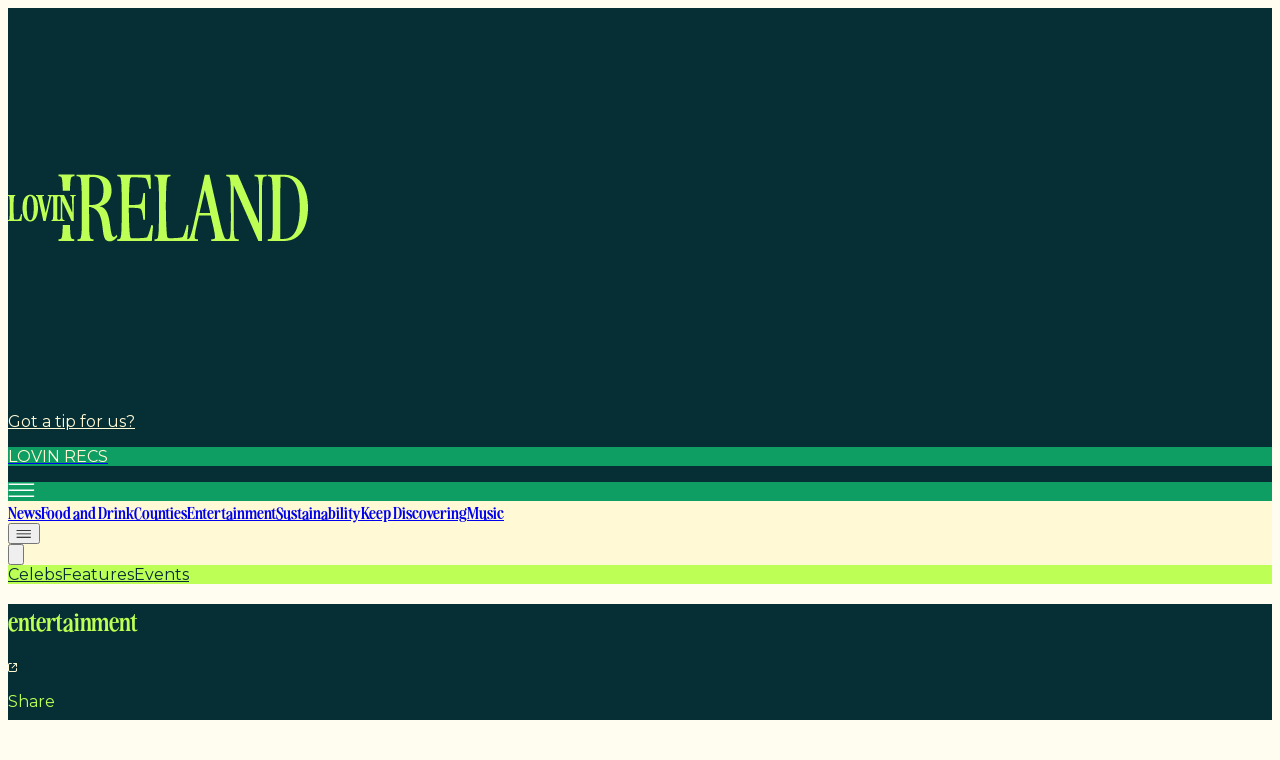

--- FILE ---
content_type: text/html; charset=utf-8
request_url: https://www.lovin.ie/entertainment/eight-of-the-best-movies-on-tv-for-your-friday-night-in-3
body_size: 35750
content:
<!DOCTYPE html><html lang="en" class="__variable_069ab3 __variable_eb0d2c __variable_fe9d62 __variable_17328c __variable_4e5b22" style="--box-bg:#052F35;--page-bg:#fffdef;--enable-shadow:0;--enable-rounding:1;--hover-style:#008d52;--bg-style:#052f35"><head><meta charSet="utf-8"/><meta charSet="UTF-8"/><meta name="viewport" content="width=device-width, initial-scale=1"/><meta name="viewport" content="width=device-width, initial-scale=1"/><link rel="preload" as="image" imageSrcSet="/_next/image?url=%2F_next%2Fstatic%2Fmedia%2Fsite-logo.272750a8.svg&amp;w=320&amp;q=50 1x, /_next/image?url=%2F_next%2Fstatic%2Fmedia%2Fsite-logo.272750a8.svg&amp;w=640&amp;q=50 2x"/><link rel="stylesheet" href="/_next/static/css/ac480e537b36bdda.css" data-precedence="next"/><link rel="stylesheet" href="/_next/static/css/b39ec7e543984fbc.css" data-precedence="next"/><link rel="preload" as="script" fetchPriority="low" href="/_next/static/chunks/webpack-fa249761dbd7bf7a.js"/><script src="/_next/static/chunks/4bd1b696-173ce45fda5fa70e.js" async=""></script><script src="/_next/static/chunks/684-8601fb74105ed515.js" async=""></script><script src="/_next/static/chunks/main-app-74452ac1afb8e2d6.js" async=""></script><script src="/_next/static/chunks/105-804561e27e19b92f.js" async=""></script><script src="/_next/static/chunks/312-1481dd15d81819ec.js" async=""></script><script src="/_next/static/chunks/329-f24ee3d6074053be.js" async=""></script><script src="/_next/static/chunks/app/%5B...slug%5D/page-7b46c277b41112ad.js" async=""></script><script src="/_next/static/chunks/app/layout-15ed48a0c94013d6.js" async=""></script><link rel="preload" href="https://www.googletagmanager.com/gtag/js?id=G-4PX4CG35BH" as="script"/><link rel="preload" href="https://plausible.io/js/pa-CUFC9cSUXTP7yYaRrDFo6.js" as="script"/><meta name="next-size-adjust" content=""/><meta http-equiv="x-dns-prefetch-control" content="on"/><link rel="preconnect" href="https://cmp.inmobi.com" crossorigin=""/><link rel="preconnect" href="https://securepubads.g.doubleclick.net" crossorigin=""/><link rel="preconnect" href="https://greencastlemediagroup.bbvms.com" crossorigin=""/><link rel="dns-prefetch" href="https://cms.joe.co.uk"/><link rel="dns-prefetch" href="https://www.googletagmanager.com"/><link rel="dns-prefetch" href="https://plausible.io"/><link rel="dns-prefetch" href="https://altura-advertising.s3.eu-west-2.amazonaws.com"/><script src="/_next/static/chunks/polyfills-42372ed130431b0a.js" noModule=""></script></head><body class="antialiased tracking-normal"><div hidden=""><!--$?--><template id="B:0"></template><!--/$--></div><!--$--><!--/$--><!--$--><!--$?--><template id="B:1"></template><div class="w-full flex flex-col"><nav class="w-full IBM Plex Sans" style="background:#052f35"><div class="mx-auto flex flex-row gap-2 md:gap-6 w-full h-[149px] tablet:h-[115px] lg:h-auto justify-between pt-[54px] px-4 pb-4 tablet:p-[15px] max-w-[970px]"><div class="flex items-end "><a class="active:cursor-wait" href="/"><img alt="LOVIN Ireland logo" title="LOVIN Ireland logo" width="300" height="400" decoding="async" data-nimg="1" class="h-[56px] w-auto tablet:h-[85px] object-contain" style="color:transparent" srcSet="/_next/image?url=%2F_next%2Fstatic%2Fmedia%2Fsite-logo.272750a8.svg&amp;w=320&amp;q=50 1x, /_next/image?url=%2F_next%2Fstatic%2Fmedia%2Fsite-logo.272750a8.svg&amp;w=640&amp;q=50 2x" src="/_next/image?url=%2F_next%2Fstatic%2Fmedia%2Fsite-logo.272750a8.svg&amp;w=640&amp;q=50"/></a></div><div class="flex flex-col text-end justify-between"><div><a class="text-xs leading-6 font-medium hidden tablet:block font-ibm-sans hover:underline transition-colors duration-200 ease-in-out" style="color:#fff9d5" href="https://www.lovin.ie/contact">Got a tip for us?</a></div><div class="tablet:flex justify-end items-center"><a class="group" href="https://cms.lovin.ie/travel/waterfalls-in-ireland-need-to-visit-before-you-die-5541/"><p class="text-[9.85px] text-center leading-[21px] lg:text-xs lg:leading-6 font-bold font-ibm-sans 
                                        py-[4px] px-[10px] 
                                        transition-colors duration-200 
                                        group-hover:!bg-[var(--cta-hover-bg)] group-hover:!text-[var(--cta-hover-text)] rounded-[40px]" style="background:#0E9D62;color:#FFF9D5;--cta-hover-bg:#0E9D62;--cta-hover-text:#BDFF55">LOVIN RECS</p></a></div><div class="flex lg:pt-[31px] w-[42px] h-[42px] items-center justify-center rounded-full ml-auto mt-2 tablet:hidden cursor-pointer" style="background:#0e9d62"><img alt="Joe media uk hamburger menu" loading="lazy" width="27" height="14" decoding="async" data-nimg="1" style="color:transparent" srcSet="/_next/image?url=%2F_next%2Fstatic%2Fmedia%2Fhamburger_mobile.9dc79f9e.svg&amp;w=64&amp;q=75 1x" src="/_next/image?url=%2F_next%2Fstatic%2Fmedia%2Fhamburger_mobile.9dc79f9e.svg&amp;w=64&amp;q=75"/></div></div></div></nav><div class="w-full"><nav class="w-full text-lg  z-40 " style="background:#fff9d5"><div class="mx-auto flex justify-between  max-w-[970px]"><div class="flex overflow-hidden items-center"><div class="flex items-center overflow-auto no-scrollbar tablet:max-w-lg 970:max-w-[800px] border-x-[--border-color] border-x-[0.3px] divide-x-[0.3px] divide-[--border-color]"><a class="nav-item-spacing uppercase whitespace-nowrap px-2 970:px-[10px] pt-[6px] pb-[3px] font-rhode text-[14px] leading-6 970:text-[16px] custom-font-weight-navbar transition-colors duration-150 bg-[var(--item-bg)] text-[var(--item-fg)] hover:bg-[var(--item-bg-hover)] hover:text-[var(--item-fg-hover)]" style="--item-bg:#fff9d5;--item-fg:#052f35;--item-bg-hover:#bdff55;--item-fg-hover:#052f35;--border-color:#052f35" href="/news">News</a><a class="nav-item-spacing uppercase whitespace-nowrap px-2 970:px-[10px] pt-[6px] pb-[3px] font-rhode text-[14px] leading-6 970:text-[16px] custom-font-weight-navbar transition-colors duration-150 bg-[var(--item-bg)] text-[var(--item-fg)] hover:bg-[var(--item-bg-hover)] hover:text-[var(--item-fg-hover)]" style="--item-bg:#fff9d5;--item-fg:#052f35;--item-bg-hover:#bdff55;--item-fg-hover:#052f35;--border-color:#052f35" href="/food-and-drink">Food and Drink</a><a class="nav-item-spacing uppercase whitespace-nowrap px-2 970:px-[10px] pt-[6px] pb-[3px] font-rhode text-[14px] leading-6 970:text-[16px] custom-font-weight-navbar transition-colors duration-150 bg-[var(--item-bg)] text-[var(--item-fg)] hover:bg-[var(--item-bg-hover)] hover:text-[var(--item-fg-hover)]" style="--item-bg:#fff9d5;--item-fg:#052f35;--item-bg-hover:#bdff55;--item-fg-hover:#052f35;--border-color:#052f35" href="/counties">Counties</a><a class="nav-item-spacing uppercase whitespace-nowrap px-2 970:px-[10px] pt-[6px] pb-[3px] font-rhode text-[14px] leading-6 970:text-[16px] custom-font-weight-navbar transition-colors duration-150 bg-[var(--item-bg)] text-[var(--item-fg)]" style="--item-bg:#bdff55;--item-fg:#052f35;--item-bg-hover:#bdff55;--item-fg-hover:#052f35;--border-color:#052f35" href="/entertainment">Entertainment</a><a class="nav-item-spacing uppercase whitespace-nowrap px-2 970:px-[10px] pt-[6px] pb-[3px] font-rhode text-[14px] leading-6 970:text-[16px] custom-font-weight-navbar transition-colors duration-150 bg-[var(--item-bg)] text-[var(--item-fg)] hover:bg-[var(--item-bg-hover)] hover:text-[var(--item-fg-hover)]" style="--item-bg:#fff9d5;--item-fg:#052f35;--item-bg-hover:#bdff55;--item-fg-hover:#052f35;--border-color:#052f35" href="/sustainability">Sustainability</a><a class="nav-item-spacing uppercase whitespace-nowrap px-2 970:px-[10px] pt-[6px] pb-[3px] font-rhode text-[14px] leading-6 970:text-[16px] custom-font-weight-navbar transition-colors duration-150 bg-[var(--item-bg)] text-[var(--item-fg)] hover:bg-[var(--item-bg-hover)] hover:text-[var(--item-fg-hover)]" style="--item-bg:#fff9d5;--item-fg:#052f35;--item-bg-hover:#bdff55;--item-fg-hover:#052f35;--border-color:#052f35" href="/keep-discovering">Keep Discovering</a><a class="nav-item-spacing uppercase whitespace-nowrap px-2 970:px-[10px] pt-[6px] pb-[3px] font-rhode text-[14px] leading-6 970:text-[16px] custom-font-weight-navbar transition-colors duration-150 bg-[var(--item-bg)] text-[var(--item-fg)] hover:bg-[var(--item-bg-hover)] hover:text-[var(--item-fg-hover)]" style="--item-bg:#fff9d5;--item-fg:#052f35;--item-bg-hover:#bdff55;--item-fg-hover:#052f35;--border-color:#052f35" href="/music">Music</a></div><button id="mainnav-menu-toggle" type="button" aria-haspopup="menu" aria-expanded="false" aria-label="Open menu" style="--hamburger-bg:#0E9D62;--hamburger-text:#FFF9D5;--hover-bg:#0E9D62;--hover-text:#BDFF55" class="hidden tablet:flex ml-4 970:ml-2 items-center h-[27px] w-[27px] justify-center cursor-pointer group rounded-full transition-colors duration-200 bg-[var(--hamburger-bg)] text-[var(--hamburger-text)] hover:text-[var(--hover-text)] hover:bg-[var(--hover-bg)]"><div class="w-[16px] h-auto ml-[1px]"><svg width="16" height="8" viewBox="0 0 17 9" fill="none" xmlns="http://www.w3.org/2000/svg" aria-label="Open menu" class="bg-[var(--hamburger-bg)] text-[var(--hamburger-text)] group-hover:text-[var(--hover-text)] hover:bg-[var(--hover-bg)] transition-colors duration-200" style="--hamburger-bg:#0E9D62;--hamburger-text:#FFF9D5;--hover-bg:#0E9D62;--hover-text:#BDFF55"><path d="M15.882 0.953735H0.453024C0.202554 0.953735 0 0.74052 0 0.476867C0 0.213215 0.202554 0 0.453024 0H15.8798C16.1303 0 16.3328 0.213215 16.3328 0.476867C16.3328 0.74052 16.1303 0.953735 15.8798 0.953735H15.882ZM16.335 4.29868C16.335 4.03503 16.1324 3.82182 15.882 3.82182H0.453024C0.202554 3.82182 0 4.03503 0 4.29868C0 4.56234 0.202554 4.77555 0.453024 4.77555H15.8798C16.1303 4.77555 16.335 4.56234 16.335 4.29868ZM16.335 8.11821C16.335 7.85456 16.1324 7.64134 15.882 7.64134H0.453024C0.202554 7.64134 0 7.85456 0 8.11821C0 8.38186 0.202554 8.59508 0.453024 8.59508H15.8798C16.1303 8.59508 16.335 8.38186 16.335 8.11821Z" fill="currentColor"></path></svg></div></button></div><div class="relative flex items-center  tablet:ml-6 gap-10 mr-2 970:mr-0 970:ml-0 970:gap-0"><button type="button" class="cursor-pointer"><svg class="hidden tablet:block ml-[10px] w-[15px] h-[15px]" aria-hidden="true" xmlns="http://www.w3.org/2000/svg" fill="none" viewBox="0 0 20 20"><path stroke="#052f35" stroke-linecap="round" stroke-linejoin="round" stroke-width="2" d="m19 19-4-4m0-7A7 7 0 1 1 1 8a7 7 0 0 1 14 0Z"></path></svg></button></div></div></nav><div class="w-full font-ibm-sans " style="background:#bdff55;color:#052f35"><div class="overflow-x-auto mx-auto flex flex-row py-[3px] tablet:py-1 px-[10px] lg:px-4 gap-[15px] lg:gap-6 no-scrollbar max-w-[970px] "><a class="text-[10px] leading-6 font-bold whitespace-nowrap cursor-pointer hover:underline font-ibm" style="color:#052f35" href="/category/entertainment/celebs">Celebs</a><a class="text-[10px] leading-6 font-bold whitespace-nowrap cursor-pointer hover:underline font-ibm" style="color:#052f35" href="/category/entertainment/features">Features</a><a class="text-[10px] leading-6 font-bold whitespace-nowrap cursor-pointer hover:underline font-ibm" style="color:#052f35" href="/events">Events</a></div></div></div><div class="mx-auto w-full min-h-[496px] tablet:min-h-[548px] xl:min-h-[720px]"><div class="text-center  flex justify-center items-center h-[70dvh] bg-[#fcfcfd]"><div role="status"><img alt="Loading..." title="Loading..." loading="lazy" width="150" height="150" decoding="async" data-nimg="1" class="mx-auto mb-4" style="color:transparent" srcSet="/_next/image?url=https%3A%2F%2Fcms.lovin.ie%2Fuploads%2F2025%2F11%2FLovin-Ireland.gif&amp;w=160&amp;q=75 1x, /_next/image?url=https%3A%2F%2Fcms.lovin.ie%2Fuploads%2F2025%2F11%2FLovin-Ireland.gif&amp;w=320&amp;q=75 2x" src="/_next/image?url=https%3A%2F%2Fcms.lovin.ie%2Fuploads%2F2025%2F11%2FLovin-Ireland.gif&amp;w=320&amp;q=75"/></div></div></div><footer><div class="w-full font-ibm-sans flex" style="background:#bdff55;color:#052f35"><div class="overflow-x-auto mx-auto flex flex-row py-[3px] tablet:py-1 px-[10px] lg:px-4 gap-[15px] lg:gap-6 no-scrollbar max-w-[81.25rem] "><a class="text-[10px] leading-6 font-bold whitespace-nowrap cursor-pointer hover:underline font-ibm" style="color:#052f35" href="/category/entertainment/celebs">Celebs</a><a class="text-[10px] leading-6 font-bold whitespace-nowrap cursor-pointer hover:underline font-ibm" style="color:#052f35" href="/category/entertainment/features">Features</a><a class="text-[10px] leading-6 font-bold whitespace-nowrap cursor-pointer hover:underline font-ibm" style="color:#052f35" href="/events">Events</a></div></div><nav class="w-full text-lg tablet:flex z-40 " style="background:#fff9d5"><div class="mx-auto flex justify-between  justify-center  overflow-hidden  max-w-[81.25rem]"><div class="flex overflow-hidden items-center"><div class="flex items-center overflow-auto no-scrollbar tablet:max-w-lg 970:max-w-full border-x-[--border-color] border-x-[0.3px] divide-x-[0.3px] divide-[--border-color]"><a class="nav-item-spacing uppercase whitespace-nowrap px-2 970:px-[10px] pt-[6px] pb-[3px] font-rhode text-[14px] leading-6 970:text-[16px] custom-font-weight-navbar transition-colors duration-150 bg-[var(--item-bg)] text-[var(--item-fg)] hover:bg-[var(--item-bg-hover)] hover:text-[var(--item-fg-hover)]" style="--item-bg:#fff9d5;--item-fg:#052f35;--item-bg-hover:#bdff55;--item-fg-hover:#052f35" href="/news">News</a><a class="nav-item-spacing uppercase whitespace-nowrap px-2 970:px-[10px] pt-[6px] pb-[3px] font-rhode text-[14px] leading-6 970:text-[16px] custom-font-weight-navbar transition-colors duration-150 bg-[var(--item-bg)] text-[var(--item-fg)] hover:bg-[var(--item-bg-hover)] hover:text-[var(--item-fg-hover)]" style="--item-bg:#fff9d5;--item-fg:#052f35;--item-bg-hover:#bdff55;--item-fg-hover:#052f35" href="/food-and-drink">Food and Drink</a><a class="nav-item-spacing uppercase whitespace-nowrap px-2 970:px-[10px] pt-[6px] pb-[3px] font-rhode text-[14px] leading-6 970:text-[16px] custom-font-weight-navbar transition-colors duration-150 bg-[var(--item-bg)] text-[var(--item-fg)] hover:bg-[var(--item-bg-hover)] hover:text-[var(--item-fg-hover)]" style="--item-bg:#fff9d5;--item-fg:#052f35;--item-bg-hover:#bdff55;--item-fg-hover:#052f35" href="/counties">Counties</a><a class="nav-item-spacing uppercase whitespace-nowrap px-2 970:px-[10px] pt-[6px] pb-[3px] font-rhode text-[14px] leading-6 970:text-[16px] custom-font-weight-navbar transition-colors duration-150 bg-[var(--item-bg)] text-[var(--item-fg)]" style="--item-bg:#bdff55;--item-fg:#052f35;--item-bg-hover:#bdff55;--item-fg-hover:#052f35" href="/entertainment">Entertainment</a><a class="nav-item-spacing uppercase whitespace-nowrap px-2 970:px-[10px] pt-[6px] pb-[3px] font-rhode text-[14px] leading-6 970:text-[16px] custom-font-weight-navbar transition-colors duration-150 bg-[var(--item-bg)] text-[var(--item-fg)] hover:bg-[var(--item-bg-hover)] hover:text-[var(--item-fg-hover)]" style="--item-bg:#fff9d5;--item-fg:#052f35;--item-bg-hover:#bdff55;--item-fg-hover:#052f35" href="/sustainability">Sustainability</a><a class="nav-item-spacing uppercase whitespace-nowrap px-2 970:px-[10px] pt-[6px] pb-[3px] font-rhode text-[14px] leading-6 970:text-[16px] custom-font-weight-navbar transition-colors duration-150 bg-[var(--item-bg)] text-[var(--item-fg)] hover:bg-[var(--item-bg-hover)] hover:text-[var(--item-fg-hover)]" style="--item-bg:#fff9d5;--item-fg:#052f35;--item-bg-hover:#bdff55;--item-fg-hover:#052f35" href="/keep-discovering">Keep Discovering</a><a class="nav-item-spacing uppercase whitespace-nowrap px-2 970:px-[10px] pt-[6px] pb-[3px] font-rhode text-[14px] leading-6 970:text-[16px] custom-font-weight-navbar transition-colors duration-150 bg-[var(--item-bg)] text-[var(--item-fg)] hover:bg-[var(--item-bg-hover)] hover:text-[var(--item-fg-hover)]" style="--item-bg:#fff9d5;--item-fg:#052f35;--item-bg-hover:#bdff55;--item-fg-hover:#052f35" href="/music">Music</a></div></div></div></nav><div class="w-full flex flex-col" style="background:#052f35"><div class="section-narrow flex flex-col-reverse 970:flex 970:flex-row 970:divide-x-[0.4px] divide-[var(--page-bg)] border-t-[0.4px] 970:border-y-[0.4px]" style="border-color:#fffdef"><div class="px-4 relative 970:pt-[11px] 970:pl-[14px] 970:w-[512px] 970:pb-5 970:flex 970:flex-col 970:justify-between "><p class="hidden lg:block font-ibm-serif font-[700] text-[22.18px] leading-[25.46px]" style="color:#fffdef">Newsletter coming soon</p><div class="absolute hidden 970:block top-0 left-0 h-[34px] border-r-[0.4px]" style="border-color:#fffdef"></div><div></div><div class="flex flex-col 970:flex-row items-center text-white gap-[14px] border-y-[0.5px] border-white 970:border-none"><button aria-label="Back to Top" class="group mt-[22px] 970:mt-0 h-[40px] w-[40px] rounded-full flex items-center justify-center cursor-pointer transition-colors duration-200 bg-[var(--btt-bg)] hover:bg-[var(--btt-bg-hover)]" style="--btt-bg:#0E9D62;--btt-bg-hover:#0E9D62"><svg width="14" height="18" viewBox="0 0 14 18" xmlns="http://www.w3.org/2000/svg" class="transition-colors duration-200 ease-in-out text-[var(--btt-fg)] group-hover:text-[var(--btt-fg-hover)]" style="--btt-fg:#FFF9D5;--btt-fg-hover:#BDFF55"><path d="M6.33348 0.259615L0.333483 5.79808C-0.0765165 6.15462 -0.113183 6.86077 0.243484 7.27269C0.60015 7.68462 1.28015 7.72615 1.66682 7.34538L6.00015 3.34385L6.00015 16.9615C6.00015 17.5362 6.44682 18 7.00015 18C7.55348 18 8.00015 17.5362 8.00015 16.9615L8.00015 3.34385L12.3335 7.34538C12.7201 7.72961 13.4001 7.67769 13.7568 7.26231C14.1135 6.85038 14.0768 6.15461 13.6668 5.79808L7.66682 0.259615C7.18015 -0.100386 6.74682 -0.0726932 6.33348 0.259615Z" fill="currentColor"></path></svg></button><p class="text-lg leading-6 font-semibold font-ibm-sans mb-[14px] 970:mb-0" style="color:#fffdef">Back to Top</p></div></div><div class="relative grid grid-cols-3 970:flex 970:flex-row divide-x-[0.4px] divide-[var(--page-bg)]"><div class="absolute hidden tablet:block 970:hidden top-0 left-0 h-[34px] border-r-[0.4px]" style="border-color:#fffdef"></div><div class="absolute hidden tablet:block 970:hidden top-0 right-0 h-[34px] border-r-[0.4px]" style="border-color:#fffdef"></div><div class="relative py-[10px] px-[18px] 970:pt-[11px] pl-[17px] pr-[26px] 970:pb-3 970:w-[142px] font-ibm-sans space-y-4" style="color:#fffdef"><p class="font-bold text-[18px] leading-[28px]">More</p><a class="text-[14px] leading-[16px] flex hover:underline transition-colors duration-300 ease-in-out" target="_self" href="/about">About us</a><a class="text-[14px] leading-[16px] flex hover:underline transition-colors duration-300 ease-in-out" target="_self" href="/privacy-policy">Privacy policy</a><a class="text-[14px] leading-[16px] flex hover:underline transition-colors duration-300 ease-in-out" target="_self" href="/cookie-policy">Cookie policy</a><a class="text-[14px] leading-[16px] flex hover:underline transition-colors duration-300 ease-in-out" target="_self" href="/terms-and-conditions">Terms &amp; conditions</a><a class="text-[14px] leading-[16px] flex hover:underline transition-colors duration-300 ease-in-out" target="_self" href="/contact">Contact us</a></div><div class="relative py-[10px] px-[18px] 970:pt-[11px] pl-[17px] pr-[26px] 970:pb-3 970:w-[142px] font-ibm-sans space-y-4" style="color:#fffdef"><p class="font-bold text-[18px] leading-[28px]">Follow</p><a class="text-[14px] leading-[16px] flex hover:underline transition-colors duration-300 ease-in-out" target="_blank" rel="noopener noreferrer" href="https://www.instagram.com/lovindotie/">Instagram</a><a class="text-[14px] leading-[16px] flex hover:underline transition-colors duration-300 ease-in-out" target="_blank" rel="noopener noreferrer" href="https://www.facebook.com/lovindotie">Facebook</a><a class="text-[14px] leading-[16px] flex hover:underline transition-colors duration-300 ease-in-out" target="_blank" rel="noopener noreferrer" href="https://www.youtube.com/@lovindotie">YouTube</a><a class="text-[14px] leading-[16px] flex hover:underline transition-colors duration-300 ease-in-out" target="_blank" rel="noopener noreferrer" href="https://www.tiktok.com/@lovin">TikTok</a><a class="text-[14px] leading-[16px] flex hover:underline transition-colors duration-300 ease-in-out" target="_blank" rel="noopener noreferrer" href="https://x.com/lovindotie">X</a></div><div class="relative py-[10px] px-[18px] 970:pt-[11px] pl-[17px] pr-[26px] 970:pb-3 970:w-[142px] font-ibm-sans space-y-4" style="color:#fffdef"><div class="absolute hidden 970:block top-0 right-0 h-[34px] border-r-[0.5px] border-[#FFF9D5]"></div><p class="font-bold text-[18px] leading-[28px]">Contact</p><a class="text-[14px] leading-[16px] flex hover:underline transition-colors duration-300 ease-in-out" target="_self" href="/contact">Contact us</a><a class="text-[14px] leading-[16px] flex hover:underline transition-colors duration-300 ease-in-out" target="_self" href="/advertise">Advertise with us</a></div></div></div><div class="w-full section-narrow flex flex-col 970:flex-row-reverse items-center 970:items-end justify-center 970:justify-between py-6 space-y-[15px] 970:space-y-0"><div><img alt="Log JOE Yellow" loading="lazy" width="76" height="52" decoding="async" data-nimg="1" class="h-[52px] w-auto 970:h-[50px] 970:w-auto object-contain" style="color:transparent" srcSet="/_next/image?url=https%3A%2F%2Fcms.lovin.ie%2Fuploads%2F2025%2F11%2Fsite-logo.svg&amp;w=96&amp;q=75 1x, /_next/image?url=https%3A%2F%2Fcms.lovin.ie%2Fuploads%2F2025%2F11%2Fsite-logo.svg&amp;w=160&amp;q=75 2x" src="/_next/image?url=https%3A%2F%2Fcms.lovin.ie%2Fuploads%2F2025%2F11%2Fsite-logo.svg&amp;w=160&amp;q=75"/></div><div><p class="font-light font-ibm-sans text-[10px] leading-[25px]" style="color:#fffdef">© <!-- -->2026<!-- --> <!-- -->LOVIN Ireland<!-- --> or its affiliated companies. All rights reserved.</p></div></div></div><noscript>ß<div style="display:none"><img src="//pixel.quantserve.com/pixel/p-aJg-_1qde3AcM.gif" height="1" width="1" alt="Quantcast"/></div></noscript></footer></div><!--/$--><!--/$--><script src="/_next/static/chunks/webpack-fa249761dbd7bf7a.js" async=""></script><div hidden id="S:1"><template id="P:2"></template><!--$?--><template id="B:3"></template><!--/$--></div><script>(self.__next_f=self.__next_f||[]).push([0])</script><script>self.__next_f.push([1,"1:\"$Sreact.fragment\"\n3:I[7555,[],\"\"]\n4:I[1295,[],\"\"]\n6:I[9665,[],\"OutletBoundary\"]\n9:I[4911,[],\"AsyncMetadataOutlet\"]\nd:I[9665,[],\"ViewportBoundary\"]\nf:I[9665,[],\"MetadataBoundary\"]\n11:I[6614,[],\"\"]\n12:\"$Sreact.suspense\"\n13:I[4911,[],\"AsyncMetadata\"]\n15:I[9243,[\"105\",\"static/chunks/105-804561e27e19b92f.js\",\"312\",\"static/chunks/312-1481dd15d81819ec.js\",\"329\",\"static/chunks/329-f24ee3d6074053be.js\",\"48\",\"static/chunks/app/%5B...slug%5D/page-7b46c277b41112ad.js\"],\"\"]\n18:I[255,[\"105\",\"static/chunks/105-804561e27e19b92f.js\",\"312\",\"static/chunks/312-1481dd15d81819ec.js\",\"329\",\"static/chunks/329-f24ee3d6074053be.js\",\"48\",\"static/chunks/app/%5B...slug%5D/page-7b46c277b41112ad.js\"],\"PreloadChunks\"]\n19:I[6169,[\"105\",\"static/chunks/105-804561e27e19b92f.js\",\"177\",\"static/chunks/app/layout-15ed48a0c94013d6.js\"],\"default\"]\n1b:I[7504,[\"105\",\"static/chunks/105-804561e27e19b92f.js\",\"177\",\"static/chunks/app/layout-15ed48a0c94013d6.js\"],\"GoogleAnalytics\"]\n1c:I[6874,[\"105\",\"static/chunks/105-804561e27e19b92f.js\",\"312\",\"static/chunks/312-1481dd15d81819ec.js\",\"329\",\"static/chunks/329-f24ee3d6074053be.js\",\"48\",\"static/chunks/app/%5B...slug%5D/page-7b46c277b41112ad.js\"],\"\"]\n1d:I[3063,[\"105\",\"static/chunks/105-804561e27e19b92f.js\",\"312\",\"static/chunks/312-1481dd15d81819ec.js\",\"329\",\"static/chunks/329-f24ee3d6074053be.js\",\"48\",\"static/chunks/app/%5B...slug%5D/page-7b46c277b41112ad.js\"],\"Image\"]\n1e:I[2038,[\"105\",\"static/chunks/105-804561e27e19b92f.js\",\"312\",\"static/chunks/312-1481dd15d81819ec.js\",\"329\",\"static/chunks/329-f24ee3d6074053be.js\",\"48\",\"static/chunks/app/%5B...slug%5D/page-7b46c277b41112ad.js\"],\"default\"]\n1f:I[5024,[\"105\",\"static/chunks/105-804561e27e19b92f.js\",\"312\",\"static/chunks/312-1481dd15d81819ec.js\",\"329\",\"static/chunks/329-f24ee3d6074053be.js\",\"48\",\"static/chunks/app/%5B...slug%5D/page-7b46c277b41112ad.js\"],\"default\"]\n20:I[8072,[\"105\",\"static/chunks/105-804561e27e19b92f.js\",\"312\",\"static/chunks/312-1481dd15d81819ec.js\",\"329\",\"static/chunks/329-f24ee3d6074053be.js\",\"48\",\"static/chunks/app/%5B...slug%5D/page-7b46c277b41112"])</script><script>self.__next_f.push([1,"ad.js\"],\"Footer\"]\n:HL[\"/_next/static/media/0408a5953298a939-s.p.otf\",\"font\",{\"crossOrigin\":\"\",\"type\":\"font/otf\"}]\n:HL[\"/_next/static/media/12037fe3af7b7230-s.p.otf\",\"font\",{\"crossOrigin\":\"\",\"type\":\"font/otf\"}]\n:HL[\"/_next/static/media/30e822c546545c28-s.p.otf\",\"font\",{\"crossOrigin\":\"\",\"type\":\"font/otf\"}]\n:HL[\"/_next/static/media/904be59b21bd51cb-s.p.woff2\",\"font\",{\"crossOrigin\":\"\",\"type\":\"font/woff2\"}]\n:HL[\"/_next/static/media/9f58baa9f56409b9-s.p.otf\",\"font\",{\"crossOrigin\":\"\",\"type\":\"font/otf\"}]\n:HL[\"/_next/static/media/bd4c9a6aff2f7c6f-s.p.otf\",\"font\",{\"crossOrigin\":\"\",\"type\":\"font/otf\"}]\n:HL[\"/_next/static/media/d5d4b784f2ac506c-s.p.otf\",\"font\",{\"crossOrigin\":\"\",\"type\":\"font/otf\"}]\n:HL[\"/_next/static/media/f93e46ac9da63ca3-s.p.otf\",\"font\",{\"crossOrigin\":\"\",\"type\":\"font/otf\"}]\n:HL[\"/_next/static/css/ac480e537b36bdda.css\",\"style\"]\n:HL[\"/_next/static/css/b39ec7e543984fbc.css\",\"style\"]\n0:{\"P\":null,\"b\":\"Csfq4Kv4-NDGygrXe8-nT\",\"p\":\"\",\"c\":[\"\",\"entertainment\",\"eight-of-the-best-movies-on-tv-for-your-friday-night-in-3\"],\"i\":false,\"f\":[[[\"\",{\"children\":[[\"slug\",\"entertainment/eight-of-the-best-movies-on-tv-for-your-friday-night-in-3\",\"c\"],{\"children\":[\"__PAGE__\",{}]}]},\"$undefined\",\"$undefined\",true],[\"\",[\"$\",\"$1\",\"c\",{\"children\":[[[\"$\",\"link\",\"0\",{\"rel\":\"stylesheet\",\"href\":\"/_next/static/css/ac480e537b36bdda.css\",\"precedence\":\"next\",\"crossOrigin\":\"$undefined\",\"nonce\":\"$undefined\"}]],\"$L2\"]}],{\"children\":[[\"slug\",\"entertainment/eight-of-the-best-movies-on-tv-for-your-friday-night-in-3\",\"c\"],[\"$\",\"$1\",\"c\",{\"children\":[null,[\"$\",\"$L3\",null,{\"parallelRouterKey\":\"children\",\"error\":\"$undefined\",\"errorStyles\":\"$undefined\",\"errorScripts\":\"$undefined\",\"template\":[\"$\",\"$L4\",null,{}],\"templateStyles\":\"$undefined\",\"templateScripts\":\"$undefined\",\"notFound\":\"$undefined\",\"forbidden\":\"$undefined\",\"unauthorized\":\"$undefined\"}]]}],{\"children\":[\"__PAGE__\",[\"$\",\"$1\",\"c\",{\"children\":[\"$L5\",[[\"$\",\"link\",\"0\",{\"rel\":\"stylesheet\",\"href\":\"/_next/static/css/b39ec7e543984fbc.css\",\"precedence\":\"next\",\"crossOrigin\":\"$undefined\",\"nonce\":\"$undefined\""])</script><script>self.__next_f.push([1,"}]],[\"$\",\"$L6\",null,{\"children\":[\"$L7\",\"$L8\",[\"$\",\"$L9\",null,{\"promise\":\"$@a\"}]]}]]}],{},null,false]},[\"$Lb\",[],[]],false]},[\"$Lc\",[],[]],false],[\"$\",\"$1\",\"h\",{\"children\":[null,[\"$\",\"$1\",\"LlvBHPF3huxaJj1UtzUwOv\",{\"children\":[[\"$\",\"$Ld\",null,{\"children\":\"$Le\"}],[\"$\",\"meta\",null,{\"name\":\"next-size-adjust\",\"content\":\"\"}]]}],[\"$\",\"$Lf\",null,{\"children\":\"$L10\"}]]}],false]],\"m\":\"$undefined\",\"G\":[\"$11\",\"$undefined\"],\"s\":false,\"S\":false}\n10:[\"$\",\"div\",null,{\"hidden\":true,\"children\":[\"$\",\"$12\",null,{\"fallback\":null,\"children\":[\"$\",\"$L13\",null,{\"promise\":\"$@14\"}]}]}]\n8:null\ne:[[\"$\",\"meta\",\"0\",{\"charSet\":\"utf-8\"}],[\"$\",\"meta\",\"1\",{\"name\":\"viewport\",\"content\":\"width=device-width, initial-scale=1\"}]]\n7:null\n16:T262c,"])</script><script>self.__next_f.push([1,"\n    (function () {\n      var hasLoadedCmp = false;\n\n      function loadInmobiCmp() {\n        if (hasLoadedCmp) return;\n        hasLoadedCmp = true;\n        \n\n\n        // ==== ORIGINAL INMOBI CMP CODE STARTS HERE ====\n        var host = window.location.hostname;\n        var element = document.createElement('script');\n        var firstScript = document.getElementsByTagName('script')[0];\n        var url = 'https://cmp.inmobi.com'\n          .concat('/choice/', 'wFs6Tqd6-pgRC', '/', host, '/choice.js?tag_version=V3');\n        var uspTries = 0;\n        var uspTriesLimit = 3;\n        element.async = true;\n        element.type = 'text/javascript';\n        element.src = url;\n        firstScript.parentNode.insertBefore(element, firstScript);\n\n        function makeStub() {\n          var TCF_LOCATOR_NAME = '__tcfapiLocator';\n          var queue = [];\n          var win = window;\n          var cmpFrame;\n          function addFrame() {\n            var doc = win.document;\n            var otherCMP = !!(win.frames[TCF_LOCATOR_NAME]);\n            if (!otherCMP) {\n              if (doc.body) {\n                var iframe = doc.createElement('iframe');\n                iframe.style.cssText = 'display:none';\n                iframe.name = TCF_LOCATOR_NAME;\n                doc.body.appendChild(iframe);\n              } else {\n                setTimeout(addFrame, 5);\n              }\n            }\n            return !otherCMP;\n          }\n          function tcfAPIHandler() {\n            var gdprApplies;\n            var args = arguments;\n            if (!args.length) {\n              return queue;\n            } else if (args[0] === 'setGdprApplies') {\n              if (args.length \u003e 3 \u0026\u0026 args[2] === 2 \u0026\u0026 typeof args[3] === 'boolean') {\n                gdprApplies = args[3];\n                if (typeof args[2] === 'function') {\n                  args[2]('set', true);\n                }\n              }\n            } else if (args[0] === 'ping') {\n              var retr = { gdprApplies: gdprApplies, cmpLoaded: false, cmpStatus: 'stub' };\n              if (typeof args[2] === 'function') {\n                args[2](retr);\n              }\n            } else {\n              if (args[0] === 'init' \u0026\u0026 typeof args[3] === 'object') {\n                args[3] = Object.assign(args[3], { tag_version: 'V3' });\n              }\n              queue.push(args);\n            }\n          }\n          function postMessageEventHandler(event) {\n            var msgIsString = typeof event.data === 'string';\n            var json = {};\n            try { json = msgIsString ? JSON.parse(event.data) : event.data; } catch (ignore) {}\n            var payload = json.__tcfapiCall;\n            if (payload) {\n              window.__tcfapi(\n                payload.command,\n                payload.version,\n                function(retValue, success) {\n                  var returnMsg = {\n                    __tcfapiReturn: {\n                      returnValue: retValue,\n                      success: success,\n                      callId: payload.callId\n                    }\n                  };\n                  if (msgIsString) { returnMsg = JSON.stringify(returnMsg); }\n                  if (event \u0026\u0026 event.source \u0026\u0026 event.source.postMessage) {\n                    event.source.postMessage(returnMsg, '*');\n                  }\n                },\n                payload.parameter\n              );\n            }\n          }\n          while (win) {\n            try {\n              if (win.frames[TCF_LOCATOR_NAME]) { cmpFrame = win; break; }\n            } catch (ignore) {}\n            if (win === window.top) { break; }\n            win = win.parent;\n          }\n          if (!cmpFrame) {\n            addFrame();\n            win.__tcfapi = tcfAPIHandler;\n            win.addEventListener('message', postMessageEventHandler, false);\n          }\n        };\n        makeStub();\n\n        function makeGppStub() {\n          const CMP_ID = 10;\n          const SUPPORTED_APIS = [\n            '2:tcfeuv2','6:uspv1','7:usnatv1','8:usca','9:usvav1',\n            '10:uscov1','11:usutv1','12:usctv1'\n          ];\n          window.__gpp_addFrame = function (n) {\n            if (!window.frames[n]) {\n              if (document.body) {\n                var i = document.createElement(\"iframe\");\n                i.style.cssText = \"display:none\";\n                i.name = n;\n                document.body.appendChild(i);\n              } else {\n                window.setTimeout(window.__gpp_addFrame, 10, n);\n              }\n            }\n          };\n          window.__gpp_stub = function () {\n            var b = arguments;\n            __gpp.queue = __gpp.queue || [];\n            __gpp.events = __gpp.events || [];\n            if (!b.length || (b.length == 1 \u0026\u0026 b[0] == \"queue\")) { return __gpp.queue; }\n            if (b.length == 1 \u0026\u0026 b[0] == \"events\") { return __gpp.events; }\n            var cmd = b[0];\n            var clb = b.length \u003e 1 ? b[1] : null;\n            var par = b.length \u003e 2 ? b[2] : null;\n            if (cmd === \"ping\") {\n              clb({\n                gppVersion: \"1.1\",\n                cmpStatus: \"stub\",\n                cmpDisplayStatus: \"hidden\",\n                signalStatus: \"not ready\",\n                supportedAPIS: SUPPORTED_APIS,\n                cmpId: CMP_ID,\n                sectionList: [],\n                applicableSections: [-1],\n                gppString: \"\",\n                parsedSections: {},\n              }, true);\n            } else if (cmd === \"addEventListener\") {\n              if (!(\"lastId\" in __gpp)) { __gpp.lastId = 0; }\n              __gpp.lastId++;\n              var lnr = __gpp.lastId;\n              __gpp.events.push({ id: lnr, callback: clb, parameter: par });\n              clb({\n                eventName: \"listenerRegistered\",\n                listenerId: lnr,\n                data: true,\n                pingData: {\n                  gppVersion: \"1.1\",\n                  cmpStatus: \"stub\",\n                  cmpDisplayStatus: \"hidden\",\n                  signalStatus: \"not ready\",\n                  supportedAPIS: SUPPORTED_APIS,\n                  cmpId: CMP_ID,\n                  sectionList: [],\n                  applicableSections: [-1],\n                  gppString: \"\",\n                  parsedSections: {},\n                },\n              }, true);\n            } else if (cmd === \"removeEventListener\") {\n              var success = false;\n              for (var i = 0; i \u003c __gpp.events.length; i++) {\n                if (__gpp.events[i].id == par) {\n                  __gpp.events.splice(i, 1);\n                  success = true;\n                  break;\n                }\n              }\n              clb({ eventName: \"listenerRemoved\", listenerId: par, data: success, pingData: {\n                gppVersion: \"1.1\", cmpStatus: \"stub\", cmpDisplayStatus: \"hidden\", signalStatus: \"not ready\",\n                supportedAPIS: SUPPORTED_APIS, cmpId: CMP_ID, sectionList: [], applicableSections: [-1],\n                gppString: \"\", parsedSections: {},\n              } }, true);\n            } else if (cmd === \"hasSection\") { clb(false, true);\n            } else if (cmd === \"getSection\" || cmd === \"getField\") { clb(null, true);\n            } else { __gpp.queue.push([].slice.apply(b)); }\n          };\n          window.__gpp_msghandler = function (event) {\n            var msgIsString = typeof event.data === \"string\";\n            var json = null;\n            try { json = msgIsString ? JSON.parse(event.data) : event.data; } catch (e) { json = null; }\n            if (typeof json === \"object\" \u0026\u0026 json !== null \u0026\u0026 \"__gppCall\" in json) {\n              var i = json.__gppCall;\n              window.__gpp(\n                i.command,\n                function (retValue, success) {\n                  var returnMsg = { __gppReturn: { returnValue: retValue, success: success, callId: i.callId } };\n                  event.source.postMessage(msgIsString ? JSON.stringify(returnMsg) : returnMsg, \"*\");\n                },\n                \"parameter\" in i ? i.parameter : null,\n                \"version\" in i ? i.version : \"1.1\"\n              );\n            }\n          };\n          if (!(\"__gpp\" in window) || typeof window.__gpp !== \"function\") {\n            window.__gpp = window.__gpp_stub;\n            window.addEventListener(\"message\", window.__gpp_msghandler, false);\n            window.__gpp_addFrame(\"__gppLocator\");\n          }\n        };\n        makeGppStub();\n\n        var uspStubFunction = function() {\n          var arg = arguments;\n          if (typeof window.__uspapi !== uspStubFunction) {\n            setTimeout(function() {\n              if (typeof window.__uspapi !== 'undefined') {\n                window.__uspapi.apply(window.__uspapi, arg);\n              }\n            }, 500);\n          }\n        };\n        var checkIfUspIsReady = function() {\n          uspTries++;\n          if (window.__uspapi === uspStubFunction \u0026\u0026 uspTries \u003c uspTriesLimit) {\n            console.warn('USP is not accessible');\n          } else {\n            clearInterval(uspInterval);\n          }\n        };\n        if (typeof window.__uspapi === 'undefined') {\n          window.__uspapi = uspStubFunction;\n          var uspInterval = setInterval(checkIfUspIsReady, 6000);\n        }\n        // ==== ORIGINAL INMOBI CMP CODE ENDS HERE ====\n      }\n\n      // Fire loadInmobiCmp on first user interaction\n      var interactionEvents = ['click', 'scroll', 'keydown', 'touchstart'];\n\n      function onFirstInteraction() {\n        interactionEvents.forEach(function (eventName) {\n          window.removeEventListener(eventName, onFirstInteraction);\n        });\n        loadInmobiCmp();\n      }\n\n      interactionEvents.forEach(function (eventName) {\n        window.addEventListener(eventName, onFirstInteraction, { passive: true });\n      });\n    })();\n  "])</script><script>self.__next_f.push([1,"17:T5a4,\n(function() {\n  // --- Part 1: Initial Config ---\n  window.googletag = window.googletag || { cmd: [] };\n  googletag.cmd.push(function () {\n    // ✅ 1. Disable Initial Load (As requested)\n    googletag.setConfig({ disableInitialLoad: true }); \n    \n    // Enable SRA\n    googletag.pubads().enableSingleRequest();\n  });\n\n  // --- Part 2: Helper (NEUTERED - No longer calls display) ---\n  if (typeof window === 'undefined') return;\n  window.__gptServicesEnabled = window.__gptServicesEnabled || false;\n\n  window.gptSafeDisplay = function(id){\n    window.googletag = window.googletag || { cmd: [] };\n    window.googletag.cmd.push(function(){\n      try {\n        var g = window.googletag;\n        var pubads = g.pubads();\n        \n        // Enable services on the first call (if not already done)\n        if (!window.__gptServicesEnabled) {\n          try { pubads.enableSingleRequest(); } catch(e){}\n          try { g.enableServices(); } catch(e){}\n          window.__gptServicesEnabled = true;\n        }\n\n        // ❌ REMOVED: g.display(id)\n        // ❌ REMOVED: pubads.refresh(...)\n\n        var el = document.getElementById(id);\n        if (el) try { el.setAttribute('data-ad-ready','1'); } catch(e){}\n        \n        // Dispatch event so AdsLifecycleBridge knows the slot exists\n        try { window.dispatchEvent(new CustomEvent('gpt:slot-defined', { detail: { id: id } })); } catch(e){}\n      } catch(e){}\n    });\n  };\n})();\n          "])</script><script>self.__next_f.push([1,"2:[\"$\",\"html\",null,{\"lang\":\"en\",\"className\":\"__variable_069ab3 __variable_eb0d2c __variable_fe9d62 __variable_17328c __variable_4e5b22\",\"style\":{\"--box-bg\":\"#052F35\",\"--page-bg\":\"#fffdef\",\"--enable-shadow\":0,\"--enable-rounding\":1,\"--hover-style\":\"#008d52\",\"--bg-style\":\"#052f35\"},\"children\":[[\"$\",\"head\",null,{\"children\":[[\"$\",\"meta\",null,{\"charSet\":\"UTF-8\"}],[\"$\",\"meta\",null,{\"name\":\"viewport\",\"content\":\"width=device-width, initial-scale=1\"}],[\"$\",\"meta\",null,{\"httpEquiv\":\"x-dns-prefetch-control\",\"content\":\"on\"}],[\"$\",\"link\",null,{\"rel\":\"preconnect\",\"href\":\"https://cmp.inmobi.com\",\"crossOrigin\":\"\"}],[\"$\",\"link\",null,{\"rel\":\"preconnect\",\"href\":\"https://securepubads.g.doubleclick.net\",\"crossOrigin\":\"\"}],[\"$\",\"link\",null,{\"rel\":\"preconnect\",\"href\":\"https://greencastlemediagroup.bbvms.com\",\"crossOrigin\":\"\"}],[\"$\",\"link\",null,{\"rel\":\"dns-prefetch\",\"href\":\"https://cms.joe.co.uk\"}],[\"$\",\"link\",null,{\"rel\":\"dns-prefetch\",\"href\":\"https://www.googletagmanager.com\"}],[\"$\",\"link\",null,{\"rel\":\"dns-prefetch\",\"href\":\"https://plausible.io\"}],[\"$\",\"link\",null,{\"rel\":\"dns-prefetch\",\"href\":\"https://altura-advertising.s3.eu-west-2.amazonaws.com\"}],[\"$\",\"$L15\",null,{\"id\":\"plausible-lib\",\"src\":\"https://plausible.io/js/pa-CUFC9cSUXTP7yYaRrDFo6.js\",\"strategy\":\"afterInteractive\"}],[\"$\",\"$L15\",null,{\"id\":\"plausible-init\",\"strategy\":\"afterInteractive\",\"children\":\"\\n                window.plausible = window.plausible || function() {\\n                  (plausible.q = plausible.q || []).push(arguments)\\n                };\\n                plausible.init = plausible.init || function(i) {\\n                  plausible.o = i || {};\\n                };\\n                plausible.init();\\n              \"}],[\"$\",\"$L15\",null,{\"id\":\"inmobi-cmp\",\"strategy\":\"afterInteractive\",\"children\":\"$16\"}]]}],[\"$\",\"body\",null,{\"className\":\"antialiased tracking-normal\",\"children\":[[\"$\",\"$L15\",null,{\"id\":\"gpt-lib\",\"strategy\":\"afterInteractive\",\"dangerouslySetInnerHTML\":{\"__html\":\"\\n              if (!document.querySelector('script[src*=\\\"googletagservices.com\\\"]') \u0026\u0026 !document.querySelector('script[src*=\\\"securepubads\\\"]')) {\\n                var gptScript = document.createElement('script');\\n                gptScript.src = 'https://securepubads.g.doubleclick.net/tag/js/gpt.js';\\n                gptScript.async = true;\\n                document.head.appendChild(gptScript);\\n              }\\n            \"}}],[\"$\",\"$L15\",null,{\"id\":\"gpt-config-and-helpers\",\"strategy\":\"afterInteractive\",\"children\":\"$17\"}],[[\"$\",\"$L18\",null,{\"moduleIds\":[\"app/layout.tsx -\u003e ./components/AdsLifecycleBridge\"]}],[\"$\",\"$L19\",null,{}]],[\"$\",\"$L3\",null,{\"parallelRouterKey\":\"children\",\"error\":\"$undefined\",\"errorStyles\":\"$undefined\",\"errorScripts\":\"$undefined\",\"template\":[\"$\",\"$L4\",null,{}],\"templateStyles\":\"$undefined\",\"templateScripts\":\"$undefined\",\"notFound\":[\"$L1a\",[]],\"forbidden\":\"$undefined\",\"unauthorized\":\"$undefined\"}],[\"$\",\"$L15\",null,{\"src\":\"https://platform.twitter.com/widgets.js\",\"strategy\":\"lazyOnload\"}]]}],[\"$\",\"$L1b\",null,{\"gaId\":\"G-4PX4CG35BH\"}]]}]\n"])</script><script>self.__next_f.push([1,"b:[\"$\",\"div\",\"l\",{\"className\":\"w-full flex flex-col\",\"children\":[[\"$\",\"nav\",null,{\"className\":\"w-full IBM Plex Sans\",\"style\":{\"background\":\"#052f35\"},\"children\":[\"$\",\"div\",null,{\"className\":\"mx-auto flex flex-row gap-2 md:gap-6 w-full h-[149px] tablet:h-[115px] lg:h-auto justify-between pt-[54px] px-4 pb-4 tablet:p-[15px] max-w-[970px]\",\"children\":[[\"$\",\"div\",null,{\"className\":\"flex items-end \",\"children\":[[\"$\",\"$L1c\",null,{\"href\":\"/\",\"className\":\"active:cursor-wait\",\"children\":[\"$\",\"$L1d\",null,{\"src\":{\"src\":\"/_next/static/media/site-logo.272750a8.svg\",\"height\":223,\"width\":1000,\"blurWidth\":0,\"blurHeight\":0},\"width\":300,\"height\":400,\"alt\":\"LOVIN Ireland logo\",\"title\":\"LOVIN Ireland logo\",\"priority\":true,\"quality\":50,\"className\":\"h-[56px] w-auto tablet:h-[85px] object-contain\"}]}],false]}],[\"$\",\"div\",null,{\"className\":\"flex flex-col text-end justify-between\",\"children\":[[\"$\",\"div\",null,{\"children\":[[\"$\",\"$L1c\",null,{\"href\":\"https://www.lovin.ie/contact\",\"className\":\"text-xs leading-6 font-medium hidden tablet:block font-ibm-sans hover:underline transition-colors duration-200 ease-in-out\",\"style\":{\"color\":\"#fff9d5\"},\"children\":\"Got a tip for us?\"}],false]}],[\"$\",\"div\",null,{\"className\":\"tablet:flex justify-end items-center\",\"children\":[\"$\",\"$L1c\",null,{\"href\":\"https://cms.lovin.ie/travel/waterfalls-in-ireland-need-to-visit-before-you-die-5541/\",\"className\":\"group\",\"children\":[\"$\",\"p\",null,{\"className\":\"text-[9.85px] text-center leading-[21px] lg:text-xs lg:leading-6 font-bold font-ibm-sans \\n                                        py-[4px] px-[10px] \\n                                        transition-colors duration-200 \\n                                        group-hover:!bg-[var(--cta-hover-bg)] group-hover:!text-[var(--cta-hover-text)] rounded-[40px]\",\"style\":{\"background\":\"#0E9D62\",\"color\":\"#FFF9D5\",\"--cta-hover-bg\":\"#0E9D62\",\"--cta-hover-text\":\"#BDFF55\"},\"children\":\"LOVIN RECS\"}]}]}],[\"$\",\"$L1e\",null,{\"color\":\"#fff9d5\",\"primaryMenu\":[{\"databaseId\":124527,\"label\":\"News\",\"url\":\"/news\",\"childItems\":{\"nodes\":[{\"databaseId\":124647,\"label\":\"Lifestyle\",\"url\":\"/lifestyle\",\"childItems\":{\"nodes\":[]}},{\"databaseId\":124556,\"label\":\"Feature\",\"url\":\"/category/news/feature\",\"childItems\":{\"nodes\":[]}}]}},{\"databaseId\":124041,\"label\":\"Food and Drink\",\"url\":\"/food-and-drink\",\"childItems\":{\"nodes\":[{\"databaseId\":124660,\"label\":\"Travel Food\",\"url\":\"/travel-food\",\"childItems\":{\"nodes\":[]}},{\"databaseId\":124656,\"label\":\"Food News\",\"url\":\"/food-news\",\"childItems\":{\"nodes\":[]}}]}},{\"databaseId\":124042,\"label\":\"Counties\",\"url\":\"/counties\",\"childItems\":{\"nodes\":[{\"databaseId\":124502,\"label\":\"Antrim\",\"url\":\"/category/counties/antrim\",\"childItems\":{\"nodes\":[]}},{\"databaseId\":124503,\"label\":\"Armagh\",\"url\":\"/category/counties/armagh\",\"childItems\":{\"nodes\":[]}},{\"databaseId\":124504,\"label\":\"Cavan\",\"url\":\"/category/counties/cavan\",\"childItems\":{\"nodes\":[]}},{\"databaseId\":124505,\"label\":\"Clare\",\"url\":\"/category/counties/clare\",\"childItems\":{\"nodes\":[]}},{\"databaseId\":124506,\"label\":\"Derry\",\"url\":\"/category/counties/derry\",\"childItems\":{\"nodes\":[]}}]}},{\"databaseId\":124043,\"label\":\"Entertainment\",\"url\":\"/entertainment\",\"childItems\":{\"nodes\":[{\"databaseId\":124507,\"label\":\"Celebs\",\"url\":\"/category/entertainment/celebs\",\"childItems\":{\"nodes\":[]}},{\"databaseId\":124508,\"label\":\"Features\",\"url\":\"/category/entertainment/features\",\"childItems\":{\"nodes\":[]}},{\"databaseId\":124670,\"label\":\"Events\",\"url\":\"/events\",\"childItems\":{\"nodes\":[]}}]}},{\"databaseId\":124045,\"label\":\"Sustainability\",\"url\":\"/sustainability\",\"childItems\":{\"nodes\":[{\"databaseId\":124677,\"label\":\"Community\",\"url\":\"/community\",\"childItems\":{\"nodes\":[]}},{\"databaseId\":124552,\"label\":\"Business\",\"url\":\"/category/news/business\",\"childItems\":{\"nodes\":[]}}]}},{\"databaseId\":124046,\"label\":\"Keep Discovering\",\"url\":\"/keep-discovering\",\"childItems\":{\"nodes\":[{\"databaseId\":124681,\"label\":\"Explore Ireland\",\"url\":\"/explore-ireland\",\"childItems\":{\"nodes\":[]}},{\"databaseId\":124686,\"label\":\"Discover Dublin\",\"url\":\"/discover-dublin\",\"childItems\":{\"nodes\":[]}},{\"databaseId\":124699,\"label\":\"Cities\",\"url\":\"/cities\",\"childItems\":{\"nodes\":[]}},{\"databaseId\":124704,\"label\":\"Europe\",\"url\":\"/europe\",\"childItems\":{\"nodes\":[]}}]}},{\"databaseId\":124048,\"label\":\"Music\",\"url\":\"/music\",\"childItems\":{\"nodes\":[{\"databaseId\":124547,\"label\":\"Movies\",\"url\":\"/category/entertainment/movies\",\"childItems\":{\"nodes\":[]}},{\"databaseId\":124548,\"label\":\"Reviews\",\"url\":\"/category/food-and-drink/reviews\",\"childItems\":{\"nodes\":[]}},{\"databaseId\":124549,\"label\":\"Tv-movies\",\"url\":\"/category/entertainment/tv-movies\",\"childItems\":{\"nodes\":[]}},{\"databaseId\":124550,\"label\":\"Tv-shows\",\"url\":\"/category/entertainment/tv-shows\",\"childItems\":{\"nodes\":[]}}]}}],\"headerStyle\":{\"hamburgerColor\":\"#0e9d62\",\"navbarBg\":\"#fff9d5\",\"navbarBgActive\":\"#bdff55\",\"navbarText\":\"#052f35\"},\"hdr\":{\"logoId\":125137,\"logoUrl\":\"https://cms.lovin.ie/uploads/2025/11/site-logo.svg\",\"logoDesc\":\"\",\"rightText1\":\"Got a tip for us?\",\"rightText2\":\"\",\"rightUrl1\":\"https://www.lovin.ie/contact\",\"rightUrl2\":\"https://www.lovin.ie/news/irish-county-named-among-worlds-best-places-to-visit-in-2026/\",\"ctaText\":\"LOVIN RECS\",\"ctaUrl\":\"https://cms.lovin.ie/travel/waterfalls-in-ireland-need-to-visit-before-you-die-5541/\",\"colors\":{\"headerBg\":\"#052f35\",\"rightText1\":\"#fff9d5\",\"rightText2\":\"#fff9d5\",\"ctaText\":\"#052f35\",\"ctaBg\":\"#bdff55\",\"palette\":{\"hamburgerColor\":\"#0e9d62\",\"navbarBg\":\"#fff9d5\",\"navbarBgActive\":\"#bdff55\",\"subnavbarBg\":\"#bdff55\",\"navbarText\":\"#052f35\",\"subnavbarText\":\"#052f35\",\"headlineBgActive\":\"#bdff55\",\"footerSectionBg\":\"#fffdef\",\"breakingBg\":\"#bdff55\",\"breakingHeadline\":\"#0e9d62\",\"breakingText\":\"#052f35\",\"topstoryHeaderBg\":\"#052f35\",\"topstoryHeaderText\":\"#bdff55\",\"topstoryHeaderBadgeBg\":\"#0e9d62\",\"topstoryFooterBg\":\"#fffdef\",\"topstoryFooterText\":\"#052f35\",\"topstoryBorderEnabled\":false,\"currentEventFooterText\":\"#052f35\",\"currentEventFooterBg\":\"#fffdef\",\"currentEventDescriptionBackground\":\"#fffdef\",\"currentEventBorderEnabled\":false,\"triesBg\":\"#052f35\",\"triesText\":\"#ffffff\",\"hoverGeneral\":\"#008d52\",\"headlineEventbackground\":\"#052f35\",\"footerEventbackground\":\"#052f35\",\"currentEventbackground\":\"#052f35\",\"footerBackgroundColor\":\"#bdff55\",\"textVideoCarousel\":\"#fff9d5\"}},\"updatedAt\":\"2026-01-25T10:50:06+00:00\",\"socials\":{\"facebook\":\"https://www.facebook.com/lovindotie\",\"instagram\":\"https://www.instagram.com/lovindotie/\",\"tiktok\":\"https://www.tiktok.com/@lovin\",\"x\":\"https://x.com/lovindotie\",\"youtube\":\"https://www.youtube.com/@lovindotie\",\"linkedin\":\"\"},\"__debug\":{\"source\":\"live\",\"at\":\"2026-01-25T10:52:12.052Z\"}},\"colors\":\"$b:props:children:0:props:children:props:children:1:props:children:2:props:hdr:colors\",\"siteName\":\"LOVIN Ireland\",\"footerSocials\":\"$b:props:children:0:props:children:props:children:1:props:children:2:props:hdr:socials\"}]]}]]}]}],[\"$\",\"$L1f\",null,{\"primaryMenu\":\"$b:props:children:0:props:children:props:children:1:props:children:2:props:primaryMenu\",\"secondaryMenu\":[{\"databaseId\":124527,\"label\":\"News\",\"url\":\"/news\",\"childItems\":{\"nodes\":[{\"databaseId\":124647,\"label\":\"Lifestyle\",\"url\":\"/lifestyle\",\"childItems\":{\"nodes\":[]}},{\"databaseId\":124556,\"label\":\"Feature\",\"url\":\"/category/news/feature\",\"childItems\":{\"nodes\":[]}}]}},{\"databaseId\":124041,\"label\":\"Food and Drink\",\"url\":\"/food-and-drink\",\"childItems\":{\"nodes\":[{\"databaseId\":124660,\"label\":\"Travel Food\",\"url\":\"/travel-food\",\"childItems\":{\"nodes\":[]}},{\"databaseId\":124656,\"label\":\"Food News\",\"url\":\"/food-news\",\"childItems\":{\"nodes\":[]}}]}},{\"databaseId\":124042,\"label\":\"Counties\",\"url\":\"/counties\",\"childItems\":{\"nodes\":[{\"databaseId\":124502,\"label\":\"Antrim\",\"url\":\"/category/counties/antrim\",\"childItems\":{\"nodes\":[]}},{\"databaseId\":124503,\"label\":\"Armagh\",\"url\":\"/category/counties/armagh\",\"childItems\":{\"nodes\":[]}},{\"databaseId\":124504,\"label\":\"Cavan\",\"url\":\"/category/counties/cavan\",\"childItems\":{\"nodes\":[]}},{\"databaseId\":124505,\"label\":\"Clare\",\"url\":\"/category/counties/clare\",\"childItems\":{\"nodes\":[]}},{\"databaseId\":124506,\"label\":\"Derry\",\"url\":\"/category/counties/derry\",\"childItems\":{\"nodes\":[]}}]}},{\"databaseId\":124043,\"label\":\"Entertainment\",\"url\":\"/entertainment\",\"childItems\":{\"nodes\":[{\"databaseId\":124507,\"label\":\"Celebs\",\"url\":\"/category/entertainment/celebs\",\"childItems\":{\"nodes\":[]}},{\"databaseId\":124508,\"label\":\"Features\",\"url\":\"/category/entertainment/features\",\"childItems\":{\"nodes\":[]}},{\"databaseId\":124670,\"label\":\"Events\",\"url\":\"/events\",\"childItems\":{\"nodes\":[]}}]}},{\"databaseId\":124045,\"label\":\"Sustainability\",\"url\":\"/sustainability\",\"childItems\":{\"nodes\":[{\"databaseId\":124677,\"label\":\"Community\",\"url\":\"/community\",\"childItems\":{\"nodes\":[]}},{\"databaseId\":124552,\"label\":\"Business\",\"url\":\"/category/news/business\",\"childItems\":{\"nodes\":[]}}]}},{\"databaseId\":124046,\"label\":\"Keep Discovering\",\"url\":\"/keep-discovering\",\"childItems\":{\"nodes\":[{\"databaseId\":124681,\"label\":\"Explore Ireland\",\"url\":\"/explore-ireland\",\"childItems\":{\"nodes\":[]}},{\"databaseId\":124686,\"label\":\"Discover Dublin\",\"url\":\"/discover-dublin\",\"childItems\":{\"nodes\":[]}},{\"databaseId\":124699,\"label\":\"Cities\",\"url\":\"/cities\",\"childItems\":{\"nodes\":[]}},{\"databaseId\":124704,\"label\":\"Europe\",\"url\":\"/europe\",\"childItems\":{\"nodes\":[]}}]}},{\"databaseId\":124048,\"label\":\"Music\",\"url\":\"/music\",\"childItems\":{\"nodes\":[{\"databaseId\":124547,\"label\":\"Movies\",\"url\":\"/category/entertainment/movies\",\"childItems\":{\"nodes\":[]}},{\"databaseId\":124548,\"label\":\"Reviews\",\"url\":\"/category/food-and-drink/reviews\",\"childItems\":{\"nodes\":[]}},{\"databaseId\":124549,\"label\":\"Tv-movies\",\"url\":\"/category/entertainment/tv-movies\",\"childItems\":{\"nodes\":[]}},{\"databaseId\":124550,\"label\":\"Tv-shows\",\"url\":\"/category/entertainment/tv-shows\",\"childItems\":{\"nodes\":[]}}]}}],\"isArticle\":false,\"adsOn\":true,\"styles\":{\"boxBg\":\"#052F35\",\"pageBg\":\"#fffdef\",\"shadow\":false,\"rounding\":true},\"header\":\"$b:props:children:0:props:children:props:children:1:props:children:2:props:hdr\",\"headerStyle\":\"$b:props:children:0:props:children:props:children:1:props:children:2:props:headerStyle\",\"submenuStyle\":{\"subnavbarBg\":\"#bdff55\",\"subnavbarText\":\"#052f35\"},\"globalHoverColor\":\"#008d52\",\"searchData\":\"$undefined\",\"categoryColors\":[{\"slug\":\"counties\",\"spotlightLight\":\"#bdff55\",\"spotlightMedium\":\"#0e9d62\"},{\"slug\":\"entertainment\",\"spotlightLight\":\"#bdff55\",\"spotlightMedium\":\"#0e9d62\"},{\"slug\":\"food-and-drink\",\"spotlightLight\":\"#bdff55\",\"spotlightMedium\":\"#0e9d62\"},{\"slug\":\"keep-discovering\",\"spotlightLight\":\"#bdff55\",\"spotlightMedium\":\"#0e9d62\"},{\"slug\":\"music\",\"spotlightLight\":\"#bdff55\",\"spotlightMedium\":\"#0e9d62\"},{\"slug\":\"news\",\"spotlightLight\":\"#bdff55\",\"spotlightMedium\":\"#0e9d62\"},{\"slug\":\"sustainability\",\"spotlightLight\":\"#bdff55\",\"spotlightMedium\":\"#0e9d62\"}],\"initialQuery\":\"$undefined\",\"searchIconColor\":\"#052f35\",\"siteName\":\"LOVIN Ireland\",\"hardCodedHover\":\"#BDFF55\",\"hardCodedBackToTopAndHeaderButton\":{\"background\":\"#0E9D62\",\"text\":\"#FFF9D5\",\"hoverBackground\":\"#0E9D62\",\"hoverText\":\"#BDFF55\",\"hoverTextTag\":\"#FFFFFF\"}}],[\"$\",\"div\",null,{\"className\":\"mx-auto w-full min-h-[496px] tablet:min-h-[548px] xl:min-h-[720px]\",\"children\":[\"$\",\"div\",null,{\"className\":\"text-center  flex justify-center items-center h-[70dvh] bg-[#fcfcfd]\",\"children\":[\"$\",\"div\",null,{\"role\":\"status\",\"children\":[\"$\",\"$L1d\",null,{\"src\":\"https://cms.lovin.ie/uploads/2025/11/Lovin-Ireland.gif\",\"alt\":\"Loading...\",\"title\":\"Loading...\",\"width\":150,\"height\":150,\"className\":\"mx-auto mb-4\"}]}]}]}],[\"$\",\"$L20\",null,{\"backToTopIconColor\":\"$undefined\",\"footerMenu\":\"$b:props:children:0:props:children:props:children:1:props:children:2:props:primaryMenu\",\"isArticle\":false,\"header\":\"$b:props:children:0:props:children:props:children:1:props:children:2:props:hdr\",\"headerStyle\":\"$b:props:children:0:props:children:props:children:1:props:children:2:props:headerStyle\",\"submenuStyle\":\"$b:props:children:1:props:submenuStyle\",\"globalHoverColor\":\"#008d52\",\"globalBtnBgColor\":\"#052f35\",\"globalBtnTextColor\":\"#fff9d5\",\"globalBgState\":\"#bdff55\",\"logoUrl\":\"https://cms.lovin.ie/uploads/2025/11/site-logo.svg\",\"categoryColors\":\"$b:props:children:1:props:categoryColors\",\"footerEventbackground\":\"#052f35\",\"footerTextColor\":\"#fffdef\",\"siteName\":\"LOVIN Ireland\",\"columns\":[{\"title\":\"More\",\"items\":[{\"label\":\"About us\",\"href\":\"/about\"},{\"label\":\"Privacy policy\",\"href\":\"/privacy-policy\"},{\"label\":\"Cookie policy\",\"href\":\"/cookie-policy\"},{\"label\":\"Terms \u0026 conditions\",\"href\":\"/terms-and-conditions\"},{\"label\":\"Contact us\",\"href\":\"/contact\"}]},{\"title\":\"Contact\",\"items\":[{\"label\":\"Contact us\",\"href\":\"/contact\"},{\"label\":\"Advertise with us\",\"href\":\"/advertise\"}]}],\"hardCodedBackToTopAndHeaderButton\":\"$b:props:children:1:props:hardCodedBackToTopAndHeaderButton\"}]]}]\n"])</script><script>self.__next_f.push([1,"c:[\"$\",\"div\",\"l\",{\"className\":\"w-full flex flex-col\",\"children\":[[\"$\",\"nav\",null,{\"className\":\"w-full IBM Plex Sans\",\"style\":{\"background\":\"#052f35\"},\"children\":[\"$\",\"div\",null,{\"className\":\"mx-auto flex flex-row gap-2 md:gap-6 w-full h-[149px] tablet:h-[115px] lg:h-auto justify-between pt-[54px] px-4 pb-4 tablet:p-[15px] max-w-[970px]\",\"children\":[[\"$\",\"div\",null,{\"className\":\"flex items-end \",\"children\":[[\"$\",\"$L1c\",null,{\"href\":\"/\",\"className\":\"active:cursor-wait\",\"children\":[\"$\",\"$L1d\",null,{\"src\":\"$b:props:children:0:props:children:props:children:0:props:children:0:props:children:props:src\",\"width\":300,\"height\":400,\"alt\":\"LOVIN Ireland logo\",\"title\":\"LOVIN Ireland logo\",\"priority\":true,\"quality\":50,\"className\":\"h-[56px] w-auto tablet:h-[85px] object-contain\"}]}],false]}],[\"$\",\"div\",null,{\"className\":\"flex flex-col text-end justify-between\",\"children\":[[\"$\",\"div\",null,{\"children\":[[\"$\",\"$L1c\",null,{\"href\":\"https://www.lovin.ie/contact\",\"className\":\"text-xs leading-6 font-medium hidden tablet:block font-ibm-sans hover:underline transition-colors duration-200 ease-in-out\",\"style\":{\"color\":\"#fff9d5\"},\"children\":\"Got a tip for us?\"}],false]}],[\"$\",\"div\",null,{\"className\":\"tablet:flex justify-end items-center\",\"children\":[\"$\",\"$L1c\",null,{\"href\":\"https://cms.lovin.ie/travel/waterfalls-in-ireland-need-to-visit-before-you-die-5541/\",\"className\":\"group\",\"children\":[\"$\",\"p\",null,{\"className\":\"text-[9.85px] text-center leading-[21px] lg:text-xs lg:leading-6 font-bold font-ibm-sans \\n                                        py-[4px] px-[10px] \\n                                        transition-colors duration-200 \\n                                        group-hover:!bg-[var(--cta-hover-bg)] group-hover:!text-[var(--cta-hover-text)] rounded-[40px]\",\"style\":{\"background\":\"#0E9D62\",\"color\":\"#FFF9D5\",\"--cta-hover-bg\":\"#0E9D62\",\"--cta-hover-text\":\"#BDFF55\"},\"children\":\"LOVIN RECS\"}]}]}],[\"$\",\"$L1e\",null,{\"color\":\"#fff9d5\",\"primaryMenu\":[{\"databaseId\":124527,\"label\":\"News\",\"url\":\"/news\",\"childItems\":{\"nodes\":[{\"databaseId\":124647,\"label\":\"Lifestyle\",\"url\":\"/lifestyle\",\"childItems\":{\"nodes\":[]}},{\"databaseId\":124556,\"label\":\"Feature\",\"url\":\"/category/news/feature\",\"childItems\":{\"nodes\":[]}}]}},{\"databaseId\":124041,\"label\":\"Food and Drink\",\"url\":\"/food-and-drink\",\"childItems\":{\"nodes\":[{\"databaseId\":124660,\"label\":\"Travel Food\",\"url\":\"/travel-food\",\"childItems\":{\"nodes\":[]}},{\"databaseId\":124656,\"label\":\"Food News\",\"url\":\"/food-news\",\"childItems\":{\"nodes\":[]}}]}},{\"databaseId\":124042,\"label\":\"Counties\",\"url\":\"/counties\",\"childItems\":{\"nodes\":[{\"databaseId\":124502,\"label\":\"Antrim\",\"url\":\"/category/counties/antrim\",\"childItems\":{\"nodes\":[]}},{\"databaseId\":124503,\"label\":\"Armagh\",\"url\":\"/category/counties/armagh\",\"childItems\":{\"nodes\":[]}},{\"databaseId\":124504,\"label\":\"Cavan\",\"url\":\"/category/counties/cavan\",\"childItems\":{\"nodes\":[]}},{\"databaseId\":124505,\"label\":\"Clare\",\"url\":\"/category/counties/clare\",\"childItems\":{\"nodes\":[]}},{\"databaseId\":124506,\"label\":\"Derry\",\"url\":\"/category/counties/derry\",\"childItems\":{\"nodes\":[]}}]}},{\"databaseId\":124043,\"label\":\"Entertainment\",\"url\":\"/entertainment\",\"childItems\":{\"nodes\":[{\"databaseId\":124507,\"label\":\"Celebs\",\"url\":\"/category/entertainment/celebs\",\"childItems\":{\"nodes\":[]}},{\"databaseId\":124508,\"label\":\"Features\",\"url\":\"/category/entertainment/features\",\"childItems\":{\"nodes\":[]}},{\"databaseId\":124670,\"label\":\"Events\",\"url\":\"/events\",\"childItems\":{\"nodes\":[]}}]}},{\"databaseId\":124045,\"label\":\"Sustainability\",\"url\":\"/sustainability\",\"childItems\":{\"nodes\":[{\"databaseId\":124677,\"label\":\"Community\",\"url\":\"/community\",\"childItems\":{\"nodes\":[]}},{\"databaseId\":124552,\"label\":\"Business\",\"url\":\"/category/news/business\",\"childItems\":{\"nodes\":[]}}]}},{\"databaseId\":124046,\"label\":\"Keep Discovering\",\"url\":\"/keep-discovering\",\"childItems\":{\"nodes\":[{\"databaseId\":124681,\"label\":\"Explore Ireland\",\"url\":\"/explore-ireland\",\"childItems\":{\"nodes\":[]}},{\"databaseId\":124686,\"label\":\"Discover Dublin\",\"url\":\"/discover-dublin\",\"childItems\":{\"nodes\":[]}},{\"databaseId\":124699,\"label\":\"Cities\",\"url\":\"/cities\",\"childItems\":{\"nodes\":[]}},{\"databaseId\":124704,\"label\":\"Europe\",\"url\":\"/europe\",\"childItems\":{\"nodes\":[]}}]}},{\"databaseId\":124048,\"label\":\"Music\",\"url\":\"/music\",\"childItems\":{\"nodes\":[{\"databaseId\":124547,\"label\":\"Movies\",\"url\":\"/category/entertainment/movies\",\"childItems\":{\"nodes\":[]}},{\"databaseId\":124548,\"label\":\"Reviews\",\"url\":\"/category/food-and-drink/reviews\",\"childItems\":{\"nodes\":[]}},{\"databaseId\":124549,\"label\":\"Tv-movies\",\"url\":\"/category/entertainment/tv-movies\",\"childItems\":{\"nodes\":[]}},{\"databaseId\":124550,\"label\":\"Tv-shows\",\"url\":\"/category/entertainment/tv-shows\",\"childItems\":{\"nodes\":[]}}]}}],\"headerStyle\":{\"hamburgerColor\":\"#0e9d62\",\"navbarBg\":\"#fff9d5\",\"navbarBgActive\":\"#bdff55\",\"navbarText\":\"#052f35\"},\"hdr\":{\"logoId\":125137,\"logoUrl\":\"https://cms.lovin.ie/uploads/2025/11/site-logo.svg\",\"logoDesc\":\"\",\"rightText1\":\"Got a tip for us?\",\"rightText2\":\"\",\"rightUrl1\":\"https://www.lovin.ie/contact\",\"rightUrl2\":\"https://www.lovin.ie/news/irish-county-named-among-worlds-best-places-to-visit-in-2026/\",\"ctaText\":\"LOVIN RECS\",\"ctaUrl\":\"https://cms.lovin.ie/travel/waterfalls-in-ireland-need-to-visit-before-you-die-5541/\",\"colors\":{\"headerBg\":\"#052f35\",\"rightText1\":\"#fff9d5\",\"rightText2\":\"#fff9d5\",\"ctaText\":\"#052f35\",\"ctaBg\":\"#bdff55\",\"palette\":{\"hamburgerColor\":\"#0e9d62\",\"navbarBg\":\"#fff9d5\",\"navbarBgActive\":\"#bdff55\",\"subnavbarBg\":\"#bdff55\",\"navbarText\":\"#052f35\",\"subnavbarText\":\"#052f35\",\"headlineBgActive\":\"#bdff55\",\"footerSectionBg\":\"#fffdef\",\"breakingBg\":\"#bdff55\",\"breakingHeadline\":\"#0e9d62\",\"breakingText\":\"#052f35\",\"topstoryHeaderBg\":\"#052f35\",\"topstoryHeaderText\":\"#bdff55\",\"topstoryHeaderBadgeBg\":\"#0e9d62\",\"topstoryFooterBg\":\"#fffdef\",\"topstoryFooterText\":\"#052f35\",\"topstoryBorderEnabled\":false,\"currentEventFooterText\":\"#052f35\",\"currentEventFooterBg\":\"#fffdef\",\"currentEventDescriptionBackground\":\"#fffdef\",\"currentEventBorderEnabled\":false,\"triesBg\":\"#052f35\",\"triesText\":\"#ffffff\",\"hoverGeneral\":\"#008d52\",\"headlineEventbackground\":\"#052f35\",\"footerEventbackground\":\"#052f35\",\"currentEventbackground\":\"#052f35\",\"footerBackgroundColor\":\"#bdff55\",\"textVideoCarousel\":\"#fff9d5\"}},\"updatedAt\":\"2026-01-25T10:50:06+00:00\",\"socials\":{\"facebook\":\"https://www.facebook.com/lovindotie\",\"instagram\":\"https://www.instagram.com/lovindotie/\",\"tiktok\":\"https://www.tiktok.com/@lovin\",\"x\":\"https://x.com/lovindotie\",\"youtube\":\"https://www.youtube.com/@lovindotie\",\"linkedin\":\"\"},\"__debug\":{\"source\":\"live\",\"at\":\"2026-01-25T10:52:12.054Z\"}},\"colors\":\"$c:props:children:0:props:children:props:children:1:props:children:2:props:hdr:colors\",\"siteName\":\"LOVIN Ireland\",\"footerSocials\":\"$c:props:children:0:props:children:props:children:1:props:children:2:props:hdr:socials\"}]]}]]}]}],[\"$\",\"$L1f\",null,{\"primaryMenu\":\"$c:props:children:0:props:children:props:children:1:props:children:2:props:primaryMenu\",\"secondaryMenu\":[{\"databaseId\":124527,\"label\":\"News\",\"url\":\"/news\",\"childItems\":{\"nodes\":[{\"databaseId\":124647,\"label\":\"Lifestyle\",\"url\":\"/lifestyle\",\"childItems\":{\"nodes\":[]}},{\"databaseId\":124556,\"label\":\"Feature\",\"url\":\"/category/news/feature\",\"childItems\":{\"nodes\":[]}}]}},{\"databaseId\":124041,\"label\":\"Food and Drink\",\"url\":\"/food-and-drink\",\"childItems\":{\"nodes\":[{\"databaseId\":124660,\"label\":\"Travel Food\",\"url\":\"/travel-food\",\"childItems\":{\"nodes\":[]}},{\"databaseId\":124656,\"label\":\"Food News\",\"url\":\"/food-news\",\"childItems\":{\"nodes\":[]}}]}},{\"databaseId\":124042,\"label\":\"Counties\",\"url\":\"/counties\",\"childItems\":{\"nodes\":[{\"databaseId\":124502,\"label\":\"Antrim\",\"url\":\"/category/counties/antrim\",\"childItems\":{\"nodes\":[]}},{\"databaseId\":124503,\"label\":\"Armagh\",\"url\":\"/category/counties/armagh\",\"childItems\":{\"nodes\":[]}},{\"databaseId\":124504,\"label\":\"Cavan\",\"url\":\"/category/counties/cavan\",\"childItems\":{\"nodes\":[]}},{\"databaseId\":124505,\"label\":\"Clare\",\"url\":\"/category/counties/clare\",\"childItems\":{\"nodes\":[]}},{\"databaseId\":124506,\"label\":\"Derry\",\"url\":\"/category/counties/derry\",\"childItems\":{\"nodes\":[]}}]}},{\"databaseId\":124043,\"label\":\"Entertainment\",\"url\":\"/entertainment\",\"childItems\":{\"nodes\":[{\"databaseId\":124507,\"label\":\"Celebs\",\"url\":\"/category/entertainment/celebs\",\"childItems\":{\"nodes\":[]}},{\"databaseId\":124508,\"label\":\"Features\",\"url\":\"/category/entertainment/features\",\"childItems\":{\"nodes\":[]}},{\"databaseId\":124670,\"label\":\"Events\",\"url\":\"/events\",\"childItems\":{\"nodes\":[]}}]}},{\"databaseId\":124045,\"label\":\"Sustainability\",\"url\":\"/sustainability\",\"childItems\":{\"nodes\":[{\"databaseId\":124677,\"label\":\"Community\",\"url\":\"/community\",\"childItems\":{\"nodes\":[]}},{\"databaseId\":124552,\"label\":\"Business\",\"url\":\"/category/news/business\",\"childItems\":{\"nodes\":[]}}]}},{\"databaseId\":124046,\"label\":\"Keep Discovering\",\"url\":\"/keep-discovering\",\"childItems\":{\"nodes\":[{\"databaseId\":124681,\"label\":\"Explore Ireland\",\"url\":\"/explore-ireland\",\"childItems\":{\"nodes\":[]}},{\"databaseId\":124686,\"label\":\"Discover Dublin\",\"url\":\"/discover-dublin\",\"childItems\":{\"nodes\":[]}},{\"databaseId\":124699,\"label\":\"Cities\",\"url\":\"/cities\",\"childItems\":{\"nodes\":[]}},{\"databaseId\":124704,\"label\":\"Europe\",\"url\":\"/europe\",\"childItems\":{\"nodes\":[]}}]}},{\"databaseId\":124048,\"label\":\"Music\",\"url\":\"/music\",\"childItems\":{\"nodes\":[{\"databaseId\":124547,\"label\":\"Movies\",\"url\":\"/category/entertainment/movies\",\"childItems\":{\"nodes\":[]}},{\"databaseId\":124548,\"label\":\"Reviews\",\"url\":\"/category/food-and-drink/reviews\",\"childItems\":{\"nodes\":[]}},{\"databaseId\":124549,\"label\":\"Tv-movies\",\"url\":\"/category/entertainment/tv-movies\",\"childItems\":{\"nodes\":[]}},{\"databaseId\":124550,\"label\":\"Tv-shows\",\"url\":\"/category/entertainment/tv-shows\",\"childItems\":{\"nodes\":[]}}]}}],\"isArticle\":false,\"adsOn\":true,\"styles\":{\"boxBg\":\"#052F35\",\"pageBg\":\"#fffdef\",\"shadow\":false,\"rounding\":true},\"header\":\"$c:props:children:0:props:children:props:children:1:props:children:2:props:hdr\",\"headerStyle\":\"$c:props:children:0:props:children:props:children:1:props:children:2:props:headerStyle\",\"submenuStyle\":{\"subnavbarBg\":\"#bdff55\",\"subnavbarText\":\"#052f35\"},\"globalHoverColor\":\"#008d52\",\"searchData\":\"$undefined\",\"categoryColors\":[{\"slug\":\"counties\",\"spotlightLight\":\"#bdff55\",\"spotlightMedium\":\"#0e9d62\"},{\"slug\":\"entertainment\",\"spotlightLight\":\"#bdff55\",\"spotlightMedium\":\"#0e9d62\"},{\"slug\":\"food-and-drink\",\"spotlightLight\":\"#bdff55\",\"spotlightMedium\":\"#0e9d62\"},{\"slug\":\"keep-discovering\",\"spotlightLight\":\"#bdff55\",\"spotlightMedium\":\"#0e9d62\"},{\"slug\":\"music\",\"spotlightLight\":\"#bdff55\",\"spotlightMedium\":\"#0e9d62\"},{\"slug\":\"news\",\"spotlightLight\":\"#bdff55\",\"spotlightMedium\":\"#0e9d62\"},{\"slug\":\"sustainability\",\"spotlightLight\":\"#bdff55\",\"spotlightMedium\":\"#0e9d62\"}],\"initialQuery\":\"$undefined\",\"searchIconColor\":\"#052f35\",\"siteName\":\"LOVIN Ireland\",\"hardCodedHover\":\"#BDFF55\",\"hardCodedBackToTopAndHeaderButton\":\"$b:props:children:1:props:hardCodedBackToTopAndHeaderButton\"}],[\"$\",\"div\",null,{\"className\":\"mx-auto w-full min-h-[496px] tablet:min-h-[548px] xl:min-h-[720px]\",\"children\":[\"$\",\"div\",null,{\"className\":\"text-center flex  justify-center items-center h-[60vh]\",\"children\":[\"$\",\"div\",null,{\"role\":\"status\",\"children\":[\"$\",\"$L1d\",null,{\"src\":\"https://cms.lovin.ie/uploads/2025/11/Lovin-Ireland.gif\",\"alt\":\"Loading...\",\"title\":\"Loading...\",\"width\":150,\"height\":150,\"className\":\"mx-auto mb-4\"}]}]}]}],[\"$\",\"$L20\",null,{\"backToTopIconColor\":\"$undefined\",\"footerMenu\":\"$c:props:children:0:props:children:props:children:1:props:children:2:props:primaryMenu\",\"isArticle\":false,\"header\":\"$c:props:children:0:props:children:props:children:1:props:children:2:props:hdr\",\"headerStyle\":\"$c:props:children:0:props:children:props:children:1:props:children:2:props:headerStyle\",\"submenuStyle\":\"$c:props:children:1:props:submenuStyle\",\"globalHoverColor\":\"#008d52\",\"globalBtnBgColor\":\"#052f35\",\"globalBtnTextColor\":\"#fff9d5\",\"globalBgState\":\"#bdff55\",\"logoUrl\":\"https://cms.lovin.ie/uploads/2025/11/site-logo.svg\",\"categoryColors\":\"$c:props:children:1:props:categoryColors\",\"footerEventbackground\":\"#052f35\",\"footerTextColor\":\"#fffdef\",\"siteName\":\"LOVIN Ireland\",\"columns\":\"$b:props:children:3:props:columns\",\"hardCodedBackToTopAndHeaderButton\":\"$b:props:children:1:props:hardCodedBackToTopAndHeaderButton\"}]]}]\n"])</script><script>self.__next_f.push([1,"1a:[\"$\",\"div\",null,{\"className\":\"w-full flex flex-col\",\"children\":[[\"$\",\"nav\",null,{\"className\":\"w-full IBM Plex Sans\",\"style\":{\"background\":\"#052f35\"},\"children\":[\"$\",\"div\",null,{\"className\":\"mx-auto flex flex-row gap-2 md:gap-6 w-full h-[149px] tablet:h-[115px] lg:h-auto justify-between pt-[54px] px-4 pb-4 tablet:p-[15px] max-w-[970px]\",\"children\":[[\"$\",\"div\",null,{\"className\":\"flex items-end \",\"children\":[[\"$\",\"$L1c\",null,{\"href\":\"/\",\"className\":\"active:cursor-wait\",\"children\":[\"$\",\"$L1d\",null,{\"src\":\"https://cms.lovin.ie/uploads/2025/11/site-logo.svg\",\"width\":300,\"height\":400,\"alt\":\"undefined logo\",\"title\":\"undefined logo\",\"priority\":true,\"quality\":50,\"className\":\"h-[56px] w-auto tablet:h-[85px] object-contain\"}]}],false]}],[\"$\",\"div\",null,{\"className\":\"flex flex-col text-end justify-between\",\"children\":[[\"$\",\"div\",null,{\"children\":[[\"$\",\"$L1c\",null,{\"href\":\"https://www.lovin.ie/contact\",\"className\":\"text-xs leading-6 font-medium hidden tablet:block font-ibm-sans hover:underline transition-colors duration-200 ease-in-out\",\"style\":{\"color\":\"#fff9d5\"},\"children\":\"Got a tip for us?\"}],false]}],[\"$\",\"div\",null,{\"className\":\"tablet:flex justify-end items-center\",\"children\":[\"$\",\"$L1c\",null,{\"href\":\"https://cms.lovin.ie/travel/waterfalls-in-ireland-need-to-visit-before-you-die-5541/\",\"className\":\"group\",\"children\":[\"$\",\"p\",null,{\"className\":\"text-[9.85px] text-center leading-[21px] lg:text-xs lg:leading-6 font-bold font-ibm-sans \\n                                        py-[4px] px-[10px] \\n                                        transition-colors duration-200 \\n                                        group-hover:!bg-[var(--cta-hover-bg)] group-hover:!text-[var(--cta-hover-text)] rounded-[40px]\",\"style\":{\"background\":\"#0E9D62\",\"color\":\"#FFF9D5\",\"--cta-hover-bg\":\"#0E9D62\",\"--cta-hover-text\":\"#BDFF55\"},\"children\":\"LOVIN RECS\"}]}]}],[\"$\",\"$L1e\",null,{\"color\":\"#fff9d5\",\"primaryMenu\":[{\"databaseId\":124527,\"label\":\"News\",\"url\":\"/news\",\"childItems\":{\"nodes\":[{\"databaseId\":124647,\"label\":\"Lifestyle\",\"url\":\"/lifestyle\",\"childItems\":{\"nodes\":[]}},{\"databaseId\":124556,\"label\":\"Feature\",\"url\":\"/category/news/feature\",\"childItems\":{\"nodes\":[]}}]}},{\"databaseId\":124041,\"label\":\"Food and Drink\",\"url\":\"/food-and-drink\",\"childItems\":{\"nodes\":[{\"databaseId\":124660,\"label\":\"Travel Food\",\"url\":\"/travel-food\",\"childItems\":{\"nodes\":[]}},{\"databaseId\":124656,\"label\":\"Food News\",\"url\":\"/food-news\",\"childItems\":{\"nodes\":[]}}]}},{\"databaseId\":124042,\"label\":\"Counties\",\"url\":\"/counties\",\"childItems\":{\"nodes\":[{\"databaseId\":124502,\"label\":\"Antrim\",\"url\":\"/category/counties/antrim\",\"childItems\":{\"nodes\":[]}},{\"databaseId\":124503,\"label\":\"Armagh\",\"url\":\"/category/counties/armagh\",\"childItems\":{\"nodes\":[]}},{\"databaseId\":124504,\"label\":\"Cavan\",\"url\":\"/category/counties/cavan\",\"childItems\":{\"nodes\":[]}},{\"databaseId\":124505,\"label\":\"Clare\",\"url\":\"/category/counties/clare\",\"childItems\":{\"nodes\":[]}},{\"databaseId\":124506,\"label\":\"Derry\",\"url\":\"/category/counties/derry\",\"childItems\":{\"nodes\":[]}}]}},{\"databaseId\":124043,\"label\":\"Entertainment\",\"url\":\"/entertainment\",\"childItems\":{\"nodes\":[{\"databaseId\":124507,\"label\":\"Celebs\",\"url\":\"/category/entertainment/celebs\",\"childItems\":{\"nodes\":[]}},{\"databaseId\":124508,\"label\":\"Features\",\"url\":\"/category/entertainment/features\",\"childItems\":{\"nodes\":[]}},{\"databaseId\":124670,\"label\":\"Events\",\"url\":\"/events\",\"childItems\":{\"nodes\":[]}}]}},{\"databaseId\":124045,\"label\":\"Sustainability\",\"url\":\"/sustainability\",\"childItems\":{\"nodes\":[{\"databaseId\":124677,\"label\":\"Community\",\"url\":\"/community\",\"childItems\":{\"nodes\":[]}},{\"databaseId\":124552,\"label\":\"Business\",\"url\":\"/category/news/business\",\"childItems\":{\"nodes\":[]}}]}},{\"databaseId\":124046,\"label\":\"Keep Discovering\",\"url\":\"/keep-discovering\",\"childItems\":{\"nodes\":[{\"databaseId\":124681,\"label\":\"Explore Ireland\",\"url\":\"/explore-ireland\",\"childItems\":{\"nodes\":[]}},{\"databaseId\":124686,\"label\":\"Discover Dublin\",\"url\":\"/discover-dublin\",\"childItems\":{\"nodes\":[]}},{\"databaseId\":124699,\"label\":\"Cities\",\"url\":\"/cities\",\"childItems\":{\"nodes\":[]}},{\"databaseId\":124704,\"label\":\"Europe\",\"url\":\"/europe\",\"childItems\":{\"nodes\":[]}}]}},{\"databaseId\":124048,\"label\":\"Music\",\"url\":\"/music\",\"childItems\":{\"nodes\":[{\"databaseId\":124547,\"label\":\"Movies\",\"url\":\"/category/entertainment/movies\",\"childItems\":{\"nodes\":[]}},{\"databaseId\":124548,\"label\":\"Reviews\",\"url\":\"/category/food-and-drink/reviews\",\"childItems\":{\"nodes\":[]}},{\"databaseId\":124549,\"label\":\"Tv-movies\",\"url\":\"/category/entertainment/tv-movies\",\"childItems\":{\"nodes\":[]}},{\"databaseId\":124550,\"label\":\"Tv-shows\",\"url\":\"/category/entertainment/tv-shows\",\"childItems\":{\"nodes\":[]}}]}}],\"headerStyle\":{\"hamburgerColor\":\"#0e9d62\",\"navbarBg\":\"#fff9d5\",\"navbarBgActive\":\"#bdff55\",\"navbarText\":\"#052f35\"},\"hdr\":{\"logoId\":125137,\"logoUrl\":\"https://cms.lovin.ie/uploads/2025/11/site-logo.svg\",\"logoDesc\":\"\",\"rightText1\":\"Got a tip for us?\",\"rightText2\":\"\",\"rightUrl1\":\"https://www.lovin.ie/contact\",\"rightUrl2\":\"https://www.lovin.ie/news/irish-county-named-among-worlds-best-places-to-visit-in-2026/\",\"ctaText\":\"LOVIN RECS\",\"ctaUrl\":\"https://cms.lovin.ie/travel/waterfalls-in-ireland-need-to-visit-before-you-die-5541/\",\"colors\":{\"headerBg\":\"#052f35\",\"rightText1\":\"#fff9d5\",\"rightText2\":\"#fff9d5\",\"ctaText\":\"#052f35\",\"ctaBg\":\"#bdff55\",\"palette\":{\"hamburgerColor\":\"#0e9d62\",\"navbarBg\":\"#fff9d5\",\"navbarBgActive\":\"#bdff55\",\"subnavbarBg\":\"#bdff55\",\"navbarText\":\"#052f35\",\"subnavbarText\":\"#052f35\",\"headlineBgActive\":\"#bdff55\",\"footerSectionBg\":\"#fffdef\",\"breakingBg\":\"#bdff55\",\"breakingHeadline\":\"#0e9d62\",\"breakingText\":\"#052f35\",\"topstoryHeaderBg\":\"#052f35\",\"topstoryHeaderText\":\"#bdff55\",\"topstoryHeaderBadgeBg\":\"#0e9d62\",\"topstoryFooterBg\":\"#fffdef\",\"topstoryFooterText\":\"#052f35\",\"topstoryBorderEnabled\":false,\"currentEventFooterText\":\"#052f35\",\"currentEventFooterBg\":\"#fffdef\",\"currentEventDescriptionBackground\":\"#fffdef\",\"currentEventBorderEnabled\":false,\"triesBg\":\"#052f35\",\"triesText\":\"#ffffff\",\"hoverGeneral\":\"#008d52\",\"headlineEventbackground\":\"#052f35\",\"footerEventbackground\":\"#052f35\",\"currentEventbackground\":\"#052f35\",\"footerBackgroundColor\":\"#bdff55\",\"textVideoCarousel\":\"#fff9d5\"}},\"updatedAt\":\"2026-01-25T10:50:06+00:00\",\"socials\":{\"facebook\":\"https://www.facebook.com/lovindotie\",\"instagram\":\"https://www.instagram.com/lovindotie/\",\"tiktok\":\"https://www.tiktok.com/@lovin\",\"x\":\"https://x.com/lovindotie\",\"youtube\":\"https://www.youtube.com/@lovindotie\",\"linkedin\":\"\"},\"__debug\":{\"source\":\"live\",\"at\":\"2026-01-25T10:52:12.054Z\"}},\"colors\":\"$1a:props:children:0:props:children:props:children:1:props:children:2:props:hdr:colors\",\"siteName\":\"$undefined\",\"footerSocials\":\"$1a:props:children:0:props:children:props:children:1:props:children:2:props:hdr:socials\"}]]}]]}]}],[\"$\",\"$L1f\",null,{\"primaryMenu\":\"$1a:props:children:0:props:children:props:children:1:props:children:2:props:primaryMenu\",\"secondaryMenu\":[{\"databaseId\":124527,\"label\":\"News\",\"url\":\"/news\",\"childItems\":{\"nodes\":[{\"databaseId\":124647,\"label\":\"Lifestyle\",\"url\":\"/lifestyle\",\"childItems\":{\"nodes\":[]}},{\"databaseId\":124556,\"label\":\"Feature\",\"url\":\"/category/news/feature\",\"childItems\":{\"nodes\":[]}}]}},{\"databaseId\":124041,\"label\":\"Food and Drink\",\"url\":\"/food-and-drink\",\"childItems\":{\"nodes\":[{\"databaseId\":124660,\"label\":\"Travel Food\",\"url\":\"/travel-food\",\"childItems\":{\"nodes\":[]}},{\"databaseId\":124656,\"label\":\"Food News\",\"url\":\"/food-news\",\"childItems\":{\"nodes\":[]}}]}},{\"databaseId\":124042,\"label\":\"Counties\",\"url\":\"/counties\",\"childItems\":{\"nodes\":[{\"databaseId\":124502,\"label\":\"Antrim\",\"url\":\"/category/counties/antrim\",\"childItems\":{\"nodes\":[]}},{\"databaseId\":124503,\"label\":\"Armagh\",\"url\":\"/category/counties/armagh\",\"childItems\":{\"nodes\":[]}},{\"databaseId\":124504,\"label\":\"Cavan\",\"url\":\"/category/counties/cavan\",\"childItems\":{\"nodes\":[]}},{\"databaseId\":124505,\"label\":\"Clare\",\"url\":\"/category/counties/clare\",\"childItems\":{\"nodes\":[]}},{\"databaseId\":124506,\"label\":\"Derry\",\"url\":\"/category/counties/derry\",\"childItems\":{\"nodes\":[]}}]}},{\"databaseId\":124043,\"label\":\"Entertainment\",\"url\":\"/entertainment\",\"childItems\":{\"nodes\":[{\"databaseId\":124507,\"label\":\"Celebs\",\"url\":\"/category/entertainment/celebs\",\"childItems\":{\"nodes\":[]}},{\"databaseId\":124508,\"label\":\"Features\",\"url\":\"/category/entertainment/features\",\"childItems\":{\"nodes\":[]}},{\"databaseId\":124670,\"label\":\"Events\",\"url\":\"/events\",\"childItems\":{\"nodes\":[]}}]}},{\"databaseId\":124045,\"label\":\"Sustainability\",\"url\":\"/sustainability\",\"childItems\":{\"nodes\":[{\"databaseId\":124677,\"label\":\"Community\",\"url\":\"/community\",\"childItems\":{\"nodes\":[]}},{\"databaseId\":124552,\"label\":\"Business\",\"url\":\"/category/news/business\",\"childItems\":{\"nodes\":[]}}]}},{\"databaseId\":124046,\"label\":\"Keep Discovering\",\"url\":\"/keep-discovering\",\"childItems\":{\"nodes\":[{\"databaseId\":124681,\"label\":\"Explore Ireland\",\"url\":\"/explore-ireland\",\"childItems\":{\"nodes\":[]}},{\"databaseId\":124686,\"label\":\"Discover Dublin\",\"url\":\"/discover-dublin\",\"childItems\":{\"nodes\":[]}},{\"databaseId\":124699,\"label\":\"Cities\",\"url\":\"/cities\",\"childItems\":{\"nodes\":[]}},{\"databaseId\":124704,\"label\":\"Europe\",\"url\":\"/europe\",\"childItems\":{\"nodes\":[]}}]}},{\"databaseId\":124048,\"label\":\"Music\",\"url\":\"/music\",\"childItems\":{\"nodes\":[{\"databaseId\":124547,\"label\":\"Movies\",\"url\":\"/category/entertainment/movies\",\"childItems\":{\"nodes\":[]}},{\"databaseId\":124548,\"label\":\"Reviews\",\"url\":\"/category/food-and-drink/reviews\",\"childItems\":{\"nodes\":[]}},{\"databaseId\":124549,\"label\":\"Tv-movies\",\"url\":\"/category/entertainment/tv-movies\",\"childItems\":{\"nodes\":[]}},{\"databaseId\":124550,\"label\":\"Tv-shows\",\"url\":\"/category/entertainment/tv-shows\",\"childItems\":{\"nodes\":[]}}]}}],\"isArticle\":false,\"adsOn\":true,\"styles\":{\"boxBg\":\"#052F35\",\"pageBg\":\"#fffdef\",\"shadow\":false,\"rounding\":true},\"header\":\"$1a:props:children:0:props:children:props:children:1:props:children:2:props:hdr\",\"headerStyle\":\"$1a:props:children:0:props:children:props:children:1:props:children:2:props:headerStyle\",\"submenuStyle\":{\"subnavbarBg\":\"#bdff55\",\"subnavbarText\":\"#052f35\"},\"globalHoverColor\":\"#008d52\",\"searchData\":\"$undefined\",\"categoryColors\":[{\"slug\":\"counties\",\"spotlightLight\":\"#bdff55\",\"spotlightMedium\":\"#0e9d62\"},{\"slug\":\"entertainment\",\"spotlightLight\":\"#bdff55\",\"spotlightMedium\":\"#0e9d62\"},{\"slug\":\"food-and-drink\",\"spotlightLight\":\"#bdff55\",\"spotlightMedium\":\"#0e9d62\"},{\"slug\":\"keep-discovering\",\"spotlightLight\":\"#bdff55\",\"spotlightMedium\":\"#0e9d62\"},{\"slug\":\"music\",\"spotlightLight\":\"#bdff55\",\"spotlightMedium\":\"#0e9d62\"},{\"slug\":\"news\",\"spotlightLight\":\"#bdff55\",\"spotlightMedium\":\"#0e9d62\"},{\"slug\":\"sustainability\",\"spotlightLight\":\"#bdff55\",\"spotlightMedium\":\"#0e9d62\"}],\"initialQuery\":\"$undefined\",\"searchIconColor\":\"$undefined\",\"siteName\":\"$undefined\",\"hardCodedHover\":\"$undefined\",\"hardCodedBackToTopAndHeaderButton\":\"$b:props:children:1:props:hardCodedBackToTopAndHeaderButton\"}],[\"$\",\"div\",null,{\"className\":\"mx-auto w-full min-h-[496px] tablet:min-h-[548px] xl:min-h-[720px]\",\"children\":[\"$\",\"div\",null,{\"className\":\"relative flex flex-col items-center justify-center h-[496px] tablet:h-[548px] xl:h-[720px] overflow-hidden\",\"children\":[[\"$\",\"$L1d\",null,{\"src\":{\"src\":\"/_next/static/media/not-found.f2d1c644.png\",\"height\":1124,\"width\":2000,\"blurDataURL\":\"[data-uri]\",\"blurWidth\":8,\"blurHeight\":4},\"alt\":\"Not Found Background\",\"fill\":true,\"priority\":true,\"className\":\"object-cover object-top -z-20\"}],[\"$\",\"div\",null,{\"className\":\"absolute inset-0 bg-[#132428] opacity-80 -z-10\"}],[\"$\",\"h1\",null,{\"className\":\"text-[40px] leading-6 tablet:text-[50px] xl:text-[60px] text-[#FFC627] font-medium font-rhode z-10\",\"children\":\"404\"}],[\"$\",\"p\",null,{\"className\":\"text-white mt-[35px] 970:mt-[41px] z-10 font-ibm-sans text-[16px] xl:text-[20px]  leading-[20px] xl:leading-6 font-medium\",\"children\":\"We can’t seem to find that page.\"}],[\"$\",\"p\",null,{\"className\":\"mb-[40px] text-white z-10 font-ibm-sans text-[16px] xl:text-[20px]  leading-[20px] xl:leading-6 font-medium\",\"children\":\"Sorry about that.\"}],[\"$\",\"$L1c\",null,{\"href\":\"/\",\"className\":\"w-[142px] h-[40px] 970:w-[139px] 970:h-[44px] bg-white text-[#132428] text-center flex items-center font-ibm-sans font-bold text-[14px] leading-6 justify-center z-10 rounded-[5px]\",\"children\":\"Back to home\"}]]}]}],[\"$\",\"$L20\",null,{\"backToTopIconColor\":\"$undefined\",\"footerMenu\":\"$1a:props:children:0:props:children:props:children:1:props:children:2:props:primaryMenu\",\"isArticle\":false,\"header\":\"$1a:props:children:0:props:children:props:children:1:props:children:2:props:hdr\",\"headerStyle\":\"$1a:props:children:0:props:children:props:children:1:props:children:2:props:headerStyle\",\"submenuStyle\":\"$1a:props:children:1:props:submenuStyle\",\"globalHoverColor\":\"#008d52\",\"globalBtnBgColor\":\"#052f35\",\"globalBtnTextColor\":\"#fff9d5\",\"globalBgState\":\"#bdff55\",\"logoUrl\":\"https://cms.lovin.ie/uploads/2025/11/site-logo.svg\",\"categoryColors\":\"$1a:props:children:1:props:categoryColors\",\"footerEventbackground\":\"#052f35\",\"footerTextColor\":\"#fffdef\",\"siteName\":\"$undefined\",\"columns\":\"$b:props:children:3:props:columns\",\"hardCodedBackToTopAndHeaderButton\":\"$b:props:children:1:props:hardCodedBackToTopAndHeaderButton\"}]]}]\n"])</script><script>self.__next_f.push([1,"a:{\"metadata\":[[\"$\",\"title\",\"0\",{\"children\":\"Eight of the best movies on TV for your Friday night in | LovinIE\"}],[\"$\",\"meta\",\"1\",{\"name\":\"description\",\"content\":\"\u003cp\u003eThere are some fantastic movies on the telly tonight to get your weekend starting right! Some properly brilliant action, comedy, romance and documentaries on the TV tonight. Armageddon \u0026#8211; ITV4 \u0026#8211; 8pm After discovering that an asteroid the size of Texas is going to impact Earth in less than a month, NASA recruits a misfit [\u0026hellip;]\u003c/p\u003e\\n\"}],[\"$\",\"meta\",\"2\",{\"name\":\"robots\",\"content\":\"index, follow\"}],[\"$\",\"link\",\"3\",{\"rel\":\"canonical\",\"href\":\"https://www.lovin.ie/entertainment/eight-of-the-best-movies-on-tv-for-your-friday-night-in-3/\"}],[\"$\",\"meta\",\"4\",{\"property\":\"og:title\",\"content\":\"Eight of the best movies on TV for your Friday night in\"}],[\"$\",\"meta\",\"5\",{\"property\":\"og:description\",\"content\":\"\u003cp\u003eThere are some fantastic movies on the telly tonight to get your weekend starting right! Some properly brilliant action, comedy, romance and documentaries on the TV tonight. Armageddon \u0026#8211; ITV4 \u0026#8211; 8pm After discovering that an asteroid the size of Texas is going to impact Earth in less than a month, NASA recruits a misfit [\u0026hellip;]\u003c/p\u003e\\n\"}],[\"$\",\"meta\",\"6\",{\"property\":\"og:url\",\"content\":\"https://www.lovin.ie/entertainment/eight-of-the-best-movies-on-tv-for-your-friday-night-in-3/\"}],[\"$\",\"meta\",\"7\",{\"property\":\"og:site_name\",\"content\":\"LOVIN Ireland\"}],[\"$\",\"meta\",\"8\",{\"property\":\"og:image\",\"content\":\"https://cms.lovin.ie/uploads/2021/07/amy-documentary.jpeg\"}],[\"$\",\"meta\",\"9\",{\"property\":\"og:image:width\",\"content\":\"1200\"}],[\"$\",\"meta\",\"10\",{\"property\":\"og:image:height\",\"content\":\"630\"}],[\"$\",\"meta\",\"11\",{\"property\":\"og:image:alt\",\"content\":\"Eight of the best movies on TV for your Friday night in\"}],[\"$\",\"meta\",\"12\",{\"property\":\"og:type\",\"content\":\"article\"}],[\"$\",\"meta\",\"13\",{\"property\":\"article:published_time\",\"content\":\"2021-07-09T08:09:35.000Z\"}],[\"$\",\"meta\",\"14\",{\"property\":\"article:modified_time\",\"content\":\"2021-07-08T14:54:14.000Z\"}],[\"$\",\"meta\",\"15\",{\"property\":\"article:author\",\"content\":\"Rory Cashin\"}],[\"$\",\"meta\",\"16\",{\"name\":\"twitter:card\",\"content\":\"summary_large_image\"}],[\"$\",\"meta\",\"17\",{\"name\":\"twitter:creator\",\"content\":\"@Rory Cashin\"}],[\"$\",\"meta\",\"18\",{\"name\":\"twitter:title\",\"content\":\"Eight of the best movies on TV for your Friday night in\"}],[\"$\",\"meta\",\"19\",{\"name\":\"twitter:description\",\"content\":\"\u003cp\u003eThere are some fantastic movies on the telly tonight to get your weekend starting right! Some properly brilliant action, comedy, romance and documentaries on the TV tonight. Armageddon \u0026#8211; ITV4 \u0026#8211; 8pm After discovering that an asteroid the size of Texas is going to impact Earth in less than a month, NASA recruits a misfit [\u0026hellip;]\u003c/p\u003e\\n\"}],[\"$\",\"meta\",\"20\",{\"name\":\"twitter:image\",\"content\":\"https://cms.lovin.ie/uploads/2021/07/amy-documentary.jpeg\"}],[\"$\",\"link\",\"21\",{\"rel\":\"icon\",\"href\":\"/favicon.ico\",\"type\":\"image/x-icon\",\"sizes\":\"256x256\"}]],\"error\":null,\"digest\":\"$undefined\"}\n"])</script><script>self.__next_f.push([1,"14:{\"metadata\":\"$a:metadata\",\"error\":null,\"digest\":\"$undefined\"}\n"])</script><title>Eight of the best movies on TV for your Friday night in | LovinIE</title><meta name="description" content="&lt;p&gt;There are some fantastic movies on the telly tonight to get your weekend starting right! Some properly brilliant action, comedy, romance and documentaries on the TV tonight. Armageddon &amp;#8211; ITV4 &amp;#8211; 8pm After discovering that an asteroid the size of Texas is going to impact Earth in less than a month, NASA recruits a misfit [&amp;hellip;]&lt;/p&gt;
"/><meta name="robots" content="index, follow"/><link rel="canonical" href="https://www.lovin.ie/entertainment/eight-of-the-best-movies-on-tv-for-your-friday-night-in-3/"/><meta property="og:title" content="Eight of the best movies on TV for your Friday night in"/><meta property="og:description" content="&lt;p&gt;There are some fantastic movies on the telly tonight to get your weekend starting right! Some properly brilliant action, comedy, romance and documentaries on the TV tonight. Armageddon &amp;#8211; ITV4 &amp;#8211; 8pm After discovering that an asteroid the size of Texas is going to impact Earth in less than a month, NASA recruits a misfit [&amp;hellip;]&lt;/p&gt;
"/><meta property="og:url" content="https://www.lovin.ie/entertainment/eight-of-the-best-movies-on-tv-for-your-friday-night-in-3/"/><meta property="og:site_name" content="LOVIN Ireland"/><meta property="og:image" content="https://cms.lovin.ie/uploads/2021/07/amy-documentary.jpeg"/><meta property="og:image:width" content="1200"/><meta property="og:image:height" content="630"/><meta property="og:image:alt" content="Eight of the best movies on TV for your Friday night in"/><meta property="og:type" content="article"/><meta property="article:published_time" content="2021-07-09T08:09:35.000Z"/><meta property="article:modified_time" content="2021-07-08T14:54:14.000Z"/><meta property="article:author" content="Rory Cashin"/><meta name="twitter:card" content="summary_large_image"/><meta name="twitter:creator" content="@Rory Cashin"/><meta name="twitter:title" content="Eight of the best movies on TV for your Friday night in"/><meta name="twitter:description" content="&lt;p&gt;There are some fantastic movies on the telly tonight to get your weekend starting right! Some properly brilliant action, comedy, romance and documentaries on the TV tonight. Armageddon &amp;#8211; ITV4 &amp;#8211; 8pm After discovering that an asteroid the size of Texas is going to impact Earth in less than a month, NASA recruits a misfit [&amp;hellip;]&lt;/p&gt;
"/><meta name="twitter:image" content="https://cms.lovin.ie/uploads/2021/07/amy-documentary.jpeg"/><link rel="icon" href="/favicon.ico" type="image/x-icon" sizes="256x256"/><script>document.querySelectorAll('body link[rel="icon"], body link[rel="apple-touch-icon"]').forEach(el => document.head.appendChild(el))</script><div hidden id="S:3"></div><script>$RC=function(b,c,e){c=document.getElementById(c);c.parentNode.removeChild(c);var a=document.getElementById(b);if(a){b=a.previousSibling;if(e)b.data="$!",a.setAttribute("data-dgst",e);else{e=b.parentNode;a=b.nextSibling;var f=0;do{if(a&&8===a.nodeType){var d=a.data;if("/$"===d)if(0===f)break;else f--;else"$"!==d&&"$?"!==d&&"$!"!==d||f++}d=a.nextSibling;e.removeChild(a);a=d}while(a);for(;c.firstChild;)e.insertBefore(c.firstChild,a);b.data="$"}b._reactRetry&&b._reactRetry()}};$RC("B:3","S:3")</script><div hidden id="S:0"></div><script>$RC("B:0","S:0")</script><script>self.__next_f.push([1,"22:I[613,[\"105\",\"static/chunks/105-804561e27e19b92f.js\",\"312\",\"static/chunks/312-1481dd15d81819ec.js\",\"329\",\"static/chunks/329-f24ee3d6074053be.js\",\"48\",\"static/chunks/app/%5B...slug%5D/page-7b46c277b41112ad.js\"],\"AdSlot\"]\n24:I[8022,[\"105\",\"static/chunks/105-804561e27e19b92f.js\",\"312\",\"static/chunks/312-1481dd15d81819ec.js\",\"329\",\"static/chunks/329-f24ee3d6074053be.js\",\"48\",\"static/chunks/app/%5B...slug%5D/page-7b46c277b41112ad.js\"],\"TaboolaWidget\"]\n25:I[3104,[\"105\",\"static/chunks/105-804561e27e19b92f.js\",\"312\",\"static/chunks/312-1481dd15d81819ec.js\",\"329\",\"static/chunks/329-f24ee3d6074053be.js\",\"48\",\"static/chunks/app/%5B...slug%5D/page-7b46c277b41112ad.js\"],\"ArticleTags\"]\n27:I[2121,[\"105\",\"static/chunks/105-804561e27e19b92f.js\",\"312\",\"static/chunks/312-1481dd15d81819ec.js\",\"329\",\"static/chunks/329-f24ee3d6074053be.js\",\"48\",\"static/chunks/app/%5B...slug%5D/page-7b46c277b41112ad.js\"],\"StickySideSkin\"]\n28:I[6441,[\"105\",\"static/chunks/105-804561e27e19b92f.js\",\"312\",\"static/chunks/312-1481dd15d81819ec.js\",\"329\",\"static/chunks/329-f24ee3d6074053be.js\",\"48\",\"static/chunks/app/%5B...slug%5D/page-7b46c277b41112ad.js\"],\"RightSkin\"]\n29:I[6410,[\"105\",\"static/chunks/105-804561e27e19b92f.js\",\"312\",\"static/chunks/312-1481dd15d81819ec.js\",\"329\",\"static/chunks/329-f24ee3d6074053be.js\",\"48\",\"static/chunks/app/%5B...slug%5D/page-7b46c277b41112ad.js\"],\"StickyMobileSkin\"]\n21:T881,"])</script><script>self.__next_f.push([1,"\n(function() {\n  function waitFor(check, timeoutMs = 12000, intervalMs = 50){\n    return new Promise((resolve, reject) =\u003e {\n      const t0 = Date.now();\n      const iv = setInterval(() =\u003e {\n        try {\n          if (check()) { clearInterval(iv); resolve(true); }\n          else if (Date.now() - t0 \u003e timeoutMs) { \n              console.warn('[AdScripts] Timeout waiting for: ' + check.name); \n              clearInterval(iv); \n              resolve(false); \n          }\n        } catch (e){ clearInterval(iv); reject(e); }\n      }, intervalMs);\n    });\n  }\n\n  function whenConsent(timeoutMs = 12000){\n    return new Promise((resolve) =\u003e {\n      try {\n        if (typeof __tcfapi !== 'function') return resolve(true);\n        let done = false;\n        const cap = setTimeout(() =\u003e { if (!done){ done = true; resolve(true); } }, timeoutMs);\n        __tcfapi('addEventListener', 2, function(res, success){\n          if (done) return;\n          const ready = !!res?.tcString \u0026\u0026 (res.eventStatus === 'tcloaded' || res.eventStatus === 'useractioncomplete');\n          if (success \u0026\u0026 ready) { done = true; clearTimeout(cap); resolve(true); }\n        });\n      } catch(_){ resolve(true); }\n    });\n  }\n\n  // ✅ FIXED FUNCTION: Relaxed check\n  function gptReady(){\n    // We just check if cmd exists. \n    // Once GPT loads, 'cmd' becomes a special object, not a strict Array.\n    return !!(window.googletag \u0026\u0026 window.googletag.cmd);\n  }\n\n  (async function bootstrap(){\n    if (window.__alturaBootstrapped) return;\n    window.__alturaBootstrapped = true;\n\n    try {\n      // 1. Wait for Consent\n      await whenConsent(12000);\n      \n      // 2. Wait for GPT (Loaded by CMP or Safety Net)\n      await waitFor(gptReady, 12000, 100);\n\n      // 3. Load Altura Script\n      await new Promise((resolve, reject) =\u003e {\n        var s = document.createElement('script');\n        s.src = 'https://altura-advertising.s3.eu-west-2.amazonaws.com/joe.co.uk/Ads-main.js';\n        s.async = true;\n        s.onload = resolve;\n        s.onerror = reject;\n        document.head.appendChild(s);\n      });\n\n    } catch(e) {\n      console.warn('[Altura bootstrap] failed:', e);\n    }\n  })();\n})();\n        "])</script><script>self.__next_f.push([1,"5:[\"$\",\"div\",null,{\"className\":\"w-full flex flex-col\",\"children\":[[\"$\",\"nav\",null,{\"className\":\"w-full IBM Plex Sans\",\"style\":{\"background\":\"#052f35\"},\"children\":[\"$\",\"div\",null,{\"className\":\"mx-auto flex flex-row gap-2 md:gap-6 w-full h-[149px] tablet:h-[115px] lg:h-auto justify-between pt-[54px] px-4 pb-4 tablet:p-[15px] max-w-[970px]\",\"children\":[[\"$\",\"div\",null,{\"className\":\"flex items-end \",\"children\":[[\"$\",\"$L1c\",null,{\"href\":\"/\",\"className\":\"active:cursor-wait\",\"children\":[\"$\",\"$L1d\",null,{\"src\":\"$b:props:children:0:props:children:props:children:0:props:children:0:props:children:props:src\",\"width\":300,\"height\":400,\"alt\":\"LOVIN Ireland logo\",\"title\":\"LOVIN Ireland logo\",\"priority\":true,\"quality\":50,\"className\":\"h-[56px] w-auto tablet:h-[85px] object-contain\"}]}],false]}],[\"$\",\"div\",null,{\"className\":\"flex flex-col text-end justify-between\",\"children\":[[\"$\",\"div\",null,{\"children\":[[\"$\",\"$L1c\",null,{\"href\":\"https://www.lovin.ie/contact\",\"className\":\"text-xs leading-6 font-medium hidden tablet:block font-ibm-sans hover:underline transition-colors duration-200 ease-in-out\",\"style\":{\"color\":\"#fff9d5\"},\"children\":\"Got a tip for us?\"}],false]}],[\"$\",\"div\",null,{\"className\":\"tablet:flex justify-end items-center\",\"children\":[\"$\",\"$L1c\",null,{\"href\":\"https://cms.lovin.ie/travel/waterfalls-in-ireland-need-to-visit-before-you-die-5541/\",\"className\":\"group\",\"children\":[\"$\",\"p\",null,{\"className\":\"text-[9.85px] text-center leading-[21px] lg:text-xs lg:leading-6 font-bold font-ibm-sans \\n                                        py-[4px] px-[10px] \\n                                        transition-colors duration-200 \\n                                        group-hover:!bg-[var(--cta-hover-bg)] group-hover:!text-[var(--cta-hover-text)] rounded-[40px]\",\"style\":{\"background\":\"#0E9D62\",\"color\":\"#FFF9D5\",\"--cta-hover-bg\":\"#0E9D62\",\"--cta-hover-text\":\"#BDFF55\"},\"children\":\"LOVIN RECS\"}]}]}],[\"$\",\"$L1e\",null,{\"color\":\"#fff9d5\",\"primaryMenu\":[{\"databaseId\":124527,\"label\":\"News\",\"url\":\"/news\",\"childItems\":{\"nodes\":[{\"databaseId\":124647,\"label\":\"Lifestyle\",\"url\":\"/lifestyle\",\"childItems\":{\"nodes\":[]}},{\"databaseId\":124556,\"label\":\"Feature\",\"url\":\"/category/news/feature\",\"childItems\":{\"nodes\":[]}}]}},{\"databaseId\":124041,\"label\":\"Food and Drink\",\"url\":\"/food-and-drink\",\"childItems\":{\"nodes\":[{\"databaseId\":124660,\"label\":\"Travel Food\",\"url\":\"/travel-food\",\"childItems\":{\"nodes\":[]}},{\"databaseId\":124656,\"label\":\"Food News\",\"url\":\"/food-news\",\"childItems\":{\"nodes\":[]}}]}},{\"databaseId\":124042,\"label\":\"Counties\",\"url\":\"/counties\",\"childItems\":{\"nodes\":[{\"databaseId\":124502,\"label\":\"Antrim\",\"url\":\"/category/counties/antrim\",\"childItems\":{\"nodes\":[]}},{\"databaseId\":124503,\"label\":\"Armagh\",\"url\":\"/category/counties/armagh\",\"childItems\":{\"nodes\":[]}},{\"databaseId\":124504,\"label\":\"Cavan\",\"url\":\"/category/counties/cavan\",\"childItems\":{\"nodes\":[]}},{\"databaseId\":124505,\"label\":\"Clare\",\"url\":\"/category/counties/clare\",\"childItems\":{\"nodes\":[]}},{\"databaseId\":124506,\"label\":\"Derry\",\"url\":\"/category/counties/derry\",\"childItems\":{\"nodes\":[]}}]}},{\"databaseId\":124043,\"label\":\"Entertainment\",\"url\":\"/entertainment\",\"childItems\":{\"nodes\":[{\"databaseId\":124507,\"label\":\"Celebs\",\"url\":\"/category/entertainment/celebs\",\"childItems\":{\"nodes\":[]}},{\"databaseId\":124508,\"label\":\"Features\",\"url\":\"/category/entertainment/features\",\"childItems\":{\"nodes\":[]}},{\"databaseId\":124670,\"label\":\"Events\",\"url\":\"/events\",\"childItems\":{\"nodes\":[]}}]}},{\"databaseId\":124045,\"label\":\"Sustainability\",\"url\":\"/sustainability\",\"childItems\":{\"nodes\":[{\"databaseId\":124677,\"label\":\"Community\",\"url\":\"/community\",\"childItems\":{\"nodes\":[]}},{\"databaseId\":124552,\"label\":\"Business\",\"url\":\"/category/news/business\",\"childItems\":{\"nodes\":[]}}]}},{\"databaseId\":124046,\"label\":\"Keep Discovering\",\"url\":\"/keep-discovering\",\"childItems\":{\"nodes\":[{\"databaseId\":124681,\"label\":\"Explore Ireland\",\"url\":\"/explore-ireland\",\"childItems\":{\"nodes\":[]}},{\"databaseId\":124686,\"label\":\"Discover Dublin\",\"url\":\"/discover-dublin\",\"childItems\":{\"nodes\":[]}},{\"databaseId\":124699,\"label\":\"Cities\",\"url\":\"/cities\",\"childItems\":{\"nodes\":[]}},{\"databaseId\":124704,\"label\":\"Europe\",\"url\":\"/europe\",\"childItems\":{\"nodes\":[]}}]}},{\"databaseId\":124048,\"label\":\"Music\",\"url\":\"/music\",\"childItems\":{\"nodes\":[{\"databaseId\":124547,\"label\":\"Movies\",\"url\":\"/category/entertainment/movies\",\"childItems\":{\"nodes\":[]}},{\"databaseId\":124548,\"label\":\"Reviews\",\"url\":\"/category/food-and-drink/reviews\",\"childItems\":{\"nodes\":[]}},{\"databaseId\":124549,\"label\":\"Tv-movies\",\"url\":\"/category/entertainment/tv-movies\",\"childItems\":{\"nodes\":[]}},{\"databaseId\":124550,\"label\":\"Tv-shows\",\"url\":\"/category/entertainment/tv-shows\",\"childItems\":{\"nodes\":[]}}]}}],\"headerStyle\":{\"hamburgerColor\":\"#0e9d62\",\"navbarBg\":\"#fff9d5\",\"navbarBgActive\":\"#bdff55\",\"navbarText\":\"#052f35\"},\"hdr\":{\"logoId\":125137,\"logoUrl\":\"https://cms.lovin.ie/uploads/2025/11/site-logo.svg\",\"logoDesc\":\"\",\"rightText1\":\"Got a tip for us?\",\"rightText2\":\"\",\"rightUrl1\":\"https://www.lovin.ie/contact\",\"rightUrl2\":\"https://www.lovin.ie/news/irish-county-named-among-worlds-best-places-to-visit-in-2026/\",\"ctaText\":\"LOVIN RECS\",\"ctaUrl\":\"https://cms.lovin.ie/travel/waterfalls-in-ireland-need-to-visit-before-you-die-5541/\",\"colors\":{\"headerBg\":\"#052f35\",\"rightText1\":\"#fff9d5\",\"rightText2\":\"#fff9d5\",\"ctaText\":\"#052f35\",\"ctaBg\":\"#bdff55\",\"palette\":{\"hamburgerColor\":\"#0e9d62\",\"navbarBg\":\"#fff9d5\",\"navbarBgActive\":\"#bdff55\",\"subnavbarBg\":\"#bdff55\",\"navbarText\":\"#052f35\",\"subnavbarText\":\"#052f35\",\"headlineBgActive\":\"#bdff55\",\"footerSectionBg\":\"#fffdef\",\"breakingBg\":\"#bdff55\",\"breakingHeadline\":\"#0e9d62\",\"breakingText\":\"#052f35\",\"topstoryHeaderBg\":\"#052f35\",\"topstoryHeaderText\":\"#bdff55\",\"topstoryHeaderBadgeBg\":\"#0e9d62\",\"topstoryFooterBg\":\"#fffdef\",\"topstoryFooterText\":\"#052f35\",\"topstoryBorderEnabled\":false,\"currentEventFooterText\":\"#052f35\",\"currentEventFooterBg\":\"#fffdef\",\"currentEventDescriptionBackground\":\"#fffdef\",\"currentEventBorderEnabled\":false,\"triesBg\":\"#052f35\",\"triesText\":\"#ffffff\",\"hoverGeneral\":\"#008d52\",\"headlineEventbackground\":\"#052f35\",\"footerEventbackground\":\"#052f35\",\"currentEventbackground\":\"#052f35\",\"footerBackgroundColor\":\"#bdff55\",\"textVideoCarousel\":\"#fff9d5\"}},\"updatedAt\":\"2026-01-25T10:50:06+00:00\",\"socials\":{\"facebook\":\"https://www.facebook.com/lovindotie\",\"instagram\":\"https://www.instagram.com/lovindotie/\",\"tiktok\":\"https://www.tiktok.com/@lovin\",\"x\":\"https://x.com/lovindotie\",\"youtube\":\"https://www.youtube.com/@lovindotie\",\"linkedin\":\"\"},\"__debug\":{\"source\":\"live\",\"at\":\"2026-01-25T10:52:12.767Z\"}},\"colors\":\"$5:props:children:0:props:children:props:children:1:props:children:2:props:hdr:colors\",\"siteName\":\"LOVIN Ireland\",\"footerSocials\":\"$5:props:children:0:props:children:props:children:1:props:children:2:props:hdr:socials\"}]]}]]}]}],[\"$\",\"$L1f\",null,{\"primaryMenu\":\"$5:props:children:0:props:children:props:children:1:props:children:2:props:primaryMenu\",\"secondaryMenu\":[{\"databaseId\":124527,\"label\":\"News\",\"url\":\"/news\",\"childItems\":{\"nodes\":[{\"databaseId\":124647,\"label\":\"Lifestyle\",\"url\":\"/lifestyle\",\"childItems\":{\"nodes\":[]}},{\"databaseId\":124556,\"label\":\"Feature\",\"url\":\"/category/news/feature\",\"childItems\":{\"nodes\":[]}}]}},{\"databaseId\":124041,\"label\":\"Food and Drink\",\"url\":\"/food-and-drink\",\"childItems\":{\"nodes\":[{\"databaseId\":124660,\"label\":\"Travel Food\",\"url\":\"/travel-food\",\"childItems\":{\"nodes\":[]}},{\"databaseId\":124656,\"label\":\"Food News\",\"url\":\"/food-news\",\"childItems\":{\"nodes\":[]}}]}},{\"databaseId\":124042,\"label\":\"Counties\",\"url\":\"/counties\",\"childItems\":{\"nodes\":[{\"databaseId\":124502,\"label\":\"Antrim\",\"url\":\"/category/counties/antrim\",\"childItems\":{\"nodes\":[]}},{\"databaseId\":124503,\"label\":\"Armagh\",\"url\":\"/category/counties/armagh\",\"childItems\":{\"nodes\":[]}},{\"databaseId\":124504,\"label\":\"Cavan\",\"url\":\"/category/counties/cavan\",\"childItems\":{\"nodes\":[]}},{\"databaseId\":124505,\"label\":\"Clare\",\"url\":\"/category/counties/clare\",\"childItems\":{\"nodes\":[]}},{\"databaseId\":124506,\"label\":\"Derry\",\"url\":\"/category/counties/derry\",\"childItems\":{\"nodes\":[]}}]}},{\"databaseId\":124043,\"label\":\"Entertainment\",\"url\":\"/entertainment\",\"childItems\":{\"nodes\":[{\"databaseId\":124507,\"label\":\"Celebs\",\"url\":\"/category/entertainment/celebs\",\"childItems\":{\"nodes\":[]}},{\"databaseId\":124508,\"label\":\"Features\",\"url\":\"/category/entertainment/features\",\"childItems\":{\"nodes\":[]}},{\"databaseId\":124670,\"label\":\"Events\",\"url\":\"/events\",\"childItems\":{\"nodes\":[]}}]}},{\"databaseId\":124045,\"label\":\"Sustainability\",\"url\":\"/sustainability\",\"childItems\":{\"nodes\":[{\"databaseId\":124677,\"label\":\"Community\",\"url\":\"/community\",\"childItems\":{\"nodes\":[]}},{\"databaseId\":124552,\"label\":\"Business\",\"url\":\"/category/news/business\",\"childItems\":{\"nodes\":[]}}]}},{\"databaseId\":124046,\"label\":\"Keep Discovering\",\"url\":\"/keep-discovering\",\"childItems\":{\"nodes\":[{\"databaseId\":124681,\"label\":\"Explore Ireland\",\"url\":\"/explore-ireland\",\"childItems\":{\"nodes\":[]}},{\"databaseId\":124686,\"label\":\"Discover Dublin\",\"url\":\"/discover-dublin\",\"childItems\":{\"nodes\":[]}},{\"databaseId\":124699,\"label\":\"Cities\",\"url\":\"/cities\",\"childItems\":{\"nodes\":[]}},{\"databaseId\":124704,\"label\":\"Europe\",\"url\":\"/europe\",\"childItems\":{\"nodes\":[]}}]}},{\"databaseId\":124048,\"label\":\"Music\",\"url\":\"/music\",\"childItems\":{\"nodes\":[{\"databaseId\":124547,\"label\":\"Movies\",\"url\":\"/category/entertainment/movies\",\"childItems\":{\"nodes\":[]}},{\"databaseId\":124548,\"label\":\"Reviews\",\"url\":\"/category/food-and-drink/reviews\",\"childItems\":{\"nodes\":[]}},{\"databaseId\":124549,\"label\":\"Tv-movies\",\"url\":\"/category/entertainment/tv-movies\",\"childItems\":{\"nodes\":[]}},{\"databaseId\":124550,\"label\":\"Tv-shows\",\"url\":\"/category/entertainment/tv-shows\",\"childItems\":{\"nodes\":[]}}]}}],\"isArticle\":false,\"adsOn\":true,\"styles\":{\"boxBg\":\"#052F35\",\"pageBg\":\"#fffdef\",\"shadow\":false,\"rounding\":true},\"header\":\"$5:props:children:0:props:children:props:children:1:props:children:2:props:hdr\",\"headerStyle\":\"$5:props:children:0:props:children:props:children:1:props:children:2:props:headerStyle\",\"submenuStyle\":{\"subnavbarBg\":\"#bdff55\",\"subnavbarText\":\"#052f35\"},\"globalHoverColor\":\"#008d52\",\"searchData\":\"$undefined\",\"categoryColors\":[{\"slug\":\"counties\",\"spotlightLight\":\"#bdff55\",\"spotlightMedium\":\"#0e9d62\"},{\"slug\":\"entertainment\",\"spotlightLight\":\"#bdff55\",\"spotlightMedium\":\"#0e9d62\"},{\"slug\":\"food-and-drink\",\"spotlightLight\":\"#bdff55\",\"spotlightMedium\":\"#0e9d62\"},{\"slug\":\"keep-discovering\",\"spotlightLight\":\"#bdff55\",\"spotlightMedium\":\"#0e9d62\"},{\"slug\":\"music\",\"spotlightLight\":\"#bdff55\",\"spotlightMedium\":\"#0e9d62\"},{\"slug\":\"news\",\"spotlightLight\":\"#bdff55\",\"spotlightMedium\":\"#0e9d62\"},{\"slug\":\"sustainability\",\"spotlightLight\":\"#bdff55\",\"spotlightMedium\":\"#0e9d62\"}],\"initialQuery\":\"$undefined\",\"searchIconColor\":\"#052f35\",\"siteName\":\"LOVIN Ireland\",\"hardCodedHover\":\"#FF6E64\",\"hardCodedBackToTopAndHeaderButton\":\"$b:props:children:1:props:hardCodedBackToTopAndHeaderButton\"}],[\"$\",\"div\",null,{\"className\":\"mx-auto w-full min-h-[496px] tablet:min-h-[548px] xl:min-h-[720px]\",\"children\":[[[\"$\",\"$L15\",null,{\"id\":\"altura-bootstrap\",\"strategy\":\"afterInteractive\",\"children\":\"$21\"}],[\"$\",\"$L15\",null,{\"id\":\"ads-orchestrator\",\"strategy\":\"afterInteractive\",\"children\":\"\\n(function () {\\n  window.requestAd = function (elId) {\\n    try {\\n      window.gptSafeDisplay(elId);\\n    } catch (_) {}\\n  };\\n})();\\n        \"}]],false,[\"$\",\"div\",null,{\"className\":\"970:flex mx-auto 1100:justify-center flex-row\",\"children\":[false,[\"$\",\"div\",null,{\"className\":\"h-[750px] hidden xl:flex justify-center w-[240px] relative\",\"children\":[\"$\",\"$L22\",null,{\"placement\":{\"key\":\"desktop_left_skin\",\"label\":\"Left Skin\",\"unit\":\"/23070643648,23056513702/aa/joe_media_group/lovin.ie/display/left_skin\",\"sizes\":\"1x1\",\"enabled\":true,\"script\":\"\"},\"className\":\"w-[240px] h-full\",\"pathname\":\"entertainment/eight-of-the-best-movies-on-tv-for-your-friday-night-in-3\"}]}],[\"$\",\"div\",null,{\"className\":\"z-1 970:max-w-[658px] 1100:max-w-full 970:flex flex-col 1100:justify-center\",\"children\":[[\"$\",\"div\",null,{\"className\":\"bg-transparent w-full items-center justify-center relative hidden xl:flex min-h-[250px]\",\"children\":[\"$\",\"$L22\",null,{\"placement\":{\"key\":\"desktop_header_1\",\"label\":\"Header 1\",\"unit\":\"/23070643648,23056513702/aa/joe_media_group/lovin.ie/display/header_1\",\"sizes\":\"970x90, 970x250, 728x90\",\"enabled\":true,\"script\":\"\"},\"className\":\"w-full h-full\",\"pathname\":\"entertainment/eight-of-the-best-movies-on-tv-for-your-friday-night-in-3\"}]}],false,[\"$\",\"div\",null,{\"className\":\"970:flex z-1 max-w-[970px] flex-row 1100:border-[#7D7D7D] 1100:border-x-[0.3px]\",\"children\":[[\"$\",\"div\",null,{\"className\":\"border-[#7D7D7D] border-r-[0.3px]\",\"children\":[false,false,false]}],[\"$\",\"div\",null,{\"children\":[\"$L23\",[\"$\",\"div\",null,{\"className\":\"max-w-[620px] md:w-auto mx-auto p-[10px]\",\"children\":[[\"$\",\"$L1d\",null,{\"src\":\"https://cms.lovin.ie/uploads/2021/07/amy-documentary.jpeg\",\"alt\":\"Eight of the best movies on TV for your Friday night in\",\"width\":620,\"height\":500,\"className\":\"w-full object-cover rounded-md\",\"sizes\":\"(max-width: 768px) 100vw, 620px\",\"placeholder\":\"blur\",\"blurDataURL\":\"[data-uri]\"}],[[\"$\",\"$12\",\"core/freeform-0\",{\"fallback\":null,\"children\":[\"$\",\"div\",null,{\"className\":\"custom-prose  \",\"children\":[[\"$\",\"h3\",\"0\",{\"children\":\"The weekend has begun, and here are your Friday night movies!\"}],\"\\r\\nFrom superheroes to true-life murder investigations, tonight has the lot!\\r\\n\\r\\n\",[\"$\",\"strong\",\"2\",{\"children\":\"The Incredible Hulk - FilmFour - 9pm\"}],\"\\r\\n\\r\\nBruce Banner (Edward Norton), a scientist on the run from the U.S. Government, must find a cure for the monster he turns into whenever he loses his temper.\\r\\n\\r\\n\",[\"$\",\"strong\",\"4\",{\"children\":\"Selma - RTE Two - 9.30pm\"}],\"\\r\\n\\r\\nA chronicle of Dr. Martin Luther King, Jr.'s (David Oyelowo) campaign to secure equal voting rights via an epic march from Selma to Montgomery, Alabama, in 1965.\\r\\n\\r\\n\",[\"$\",\"strong\",\"6\",{\"children\":\"Parker - Virgin Media One - 9.30pm\"}],\"\\r\\n\\r\\nA thief (Jason Statham) with a unique code of professional ethics is double-crossed by his crew and left for dead. Assuming a new disguise and forming an unlikely alliance with a woman (Jennifer Lopez) on the inside, he looks to hijack the score of the crew's latest heist.\\r\\n\\r\\n\",[\"$\",\"strong\",\"8\",{\"children\":\"The Wedding Singer - RTE One - 10.40pm\"}],\"\\r\\n\\r\\nRobbie (Adam Sandler), a singer, and Julia (Drew Barrymore), a waitress, are both engaged, but to the wrong people. Fortune intervenes to help them discover each other.\\r\\n\\r\\n\",[\"$\",\"strong\",\"10\",{\"children\":\"American Animals - FilmFour - 11.15pm\"}],\"\\r\\n\\r\\nFour young men (including Barry Keoghan and Evan Peters) mistake their lives for a movie and attempt one of the most audacious heists in U.S. history.\\r\\n\\r\\n\",[\"$\",\"strong\",\"12\",{\"children\":\"Zodiac - BBC Two - 11.20pm\"}],\"\\r\\n\\r\\nIn the late 1960s/early 1970s, a San Francisco cartoonist (Jake Gyllenhaal) becomes an amateur detective obsessed with tracking down the Zodiac Killer, an unidentified individual who terrorises Northern California with a killing spree.\\r\\n\\r\\n\",[\"$\",\"strong\",\"14\",{\"children\":\"A Fish Called Wanda - BBC One - 11.45pm\"}],\"\\r\\n\\r\\nIn London, four very different people (John Cleese, Jamie Lee Curtin, Kevin Kline, Michael Palin) team up to commit armed robbery, then try to doublecross each other for the loot.\\r\\n\\r\\n\",[\"$\",\"strong\",\"16\",{\"children\":\"Ouija: Origin Of Evil - FilmFour - 1.35am\"}],\"\\r\\n\\r\\nIn 1967 Los Angeles, a widowed mother and her daughters add a new stunt to bolster their seance scam business by inviting an evil presence into their home, not realising how dangerous it is.\\r\\n\\r\\n\",[\"$\",\"strong\",\"18\",{\"children\":[\"READ NEXT: \",[\"$\",\"a\",\"1\",{\"href\":\"https://lovindublin.com/entertainment/lovin-games-weekly-one-of-2021s-best-games-is-marked-down-to-just-e30\",\"children\":\"One of 2021's best games is marked down to just €30\"}]]}]]}]}]]]}],[\"$\",\"$L24\",null,{\"publisherId\":\"joemediagroup-network\",\"containerId\":\"taboola-below-article-thumbnails\",\"placement\":\"Below Article Thumbnails\",\"mode\":\"thumbnails-below-article-thumbnails\",\"targetType\":\"mix\",\"className\":\"max-w-[620px] md:w-auto mx-auto my-10\"}],[\"$\",\"$L25\",null,{\"attributes\":[],\"categoryData\":{\"category\":\"entertainment\",\"bg\":\"#0e9d62\",\"font\":\"#052f35\",\"dark\":\"#052f35\",\"light\":\"#bdff55\",\"medium\":\"#0e9d62\"},\"hardCodedBackToTopAndHeaderButton\":\"$b:props:children:1:props:hardCodedBackToTopAndHeaderButton\"}]]}],[\"$\",\"div\",null,{\"children\":[\"$L26\",[\"$\",\"$L27\",null,{\"placement\":{\"key\":\"desktop_sidebar_1\",\"label\":\"Sidebar 1\",\"unit\":\"/23070643648,23056513702/aa/joe_media_group/lovin.ie/display/sidebar_1\",\"sizes\":\"300x250, 300x600, 160x600\",\"enabled\":true,\"script\":\"\"},\"pathname\":\"entertainment/eight-of-the-best-movies-on-tv-for-your-friday-night-in-3\"}]]}],false]}]]}],[\"$\",\"$L28\",null,{\"placement\":{\"key\":\"desktop_right_skin\",\"label\":\"Right Skin\",\"unit\":\"/23070643648,23056513702/aa/joe_media_group/lovin.ie/display/right_skin\",\"sizes\":\"2x2\",\"enabled\":true,\"script\":\"\"},\"pathname\":\"entertainment/eight-of-the-best-movies-on-tv-for-your-friday-night-in-3\"}],[\"$\",\"$L29\",null,{\"placement\":{\"key\":\"mobile_sticky_1\",\"label\":\"Sticky 1\",\"unit\":\"/23070643648,23056513702/aa/joe_media_group/lovin.ie/display/sticky_1\",\"sizes\":\"320x50, 320x100, 1x1\",\"enabled\":true,\"script\":\"\"},\"pathname\":\"entertainment/eight-of-the-best-movies-on-tv-for-your-friday-night-in-3\"}],[\"$\",\"div\",null,{}]]}],[\"$\",\"div\",null,{\"className\":\"mt-10\"}],false,\"$undefined\"]}],[\"$\",\"$L20\",null,{\"backToTopIconColor\":\"$undefined\",\"footerMenu\":\"$5:props:children:0:props:children:props:children:1:props:children:2:props:primaryMenu\",\"isArticle\":false,\"header\":\"$5:props:children:0:props:children:props:children:1:props:children:2:props:hdr\",\"headerStyle\":\"$5:props:children:0:props:children:props:children:1:props:children:2:props:headerStyle\",\"submenuStyle\":\"$5:props:children:1:props:submenuStyle\",\"globalHoverColor\":\"#008d52\",\"globalBtnBgColor\":\"#052f35\",\"globalBtnTextColor\":\"#fff9d5\",\"globalBgState\":\"#bdff55\",\"logoUrl\":\"https://cms.lovin.ie/uploads/2025/11/site-logo.svg\",\"categoryColors\":\"$5:props:children:1:props:categoryColors\",\"footerEventbackground\":\"#052f35\",\"footerTextColor\":\"#fffdef\",\"siteName\":\"LOVIN Ireland\",\"columns\":\"$b:props:children:3:props:columns\",\"hardCodedBackToTopAndHeaderButton\":\"$b:props:children:1:props:hardCodedBackToTopAndHeaderButton\"}]]}]\n"])</script><script>self.__next_f.push([1,"2a:I[7201,[\"105\",\"static/chunks/105-804561e27e19b92f.js\",\"312\",\"static/chunks/312-1481dd15d81819ec.js\",\"329\",\"static/chunks/329-f24ee3d6074053be.js\",\"48\",\"static/chunks/app/%5B...slug%5D/page-7b46c277b41112ad.js\"],\"PostTitle\"]\n23:[\"$\",\"div\",null,{\"className\":\" w-full 970:min-w-[658px] 970:max-w-[658px]    \",\"children\":[[\"$\",\"$L2a\",null,{\"categoryData\":\"$5:props:children:2:props:children:2:props:children:2:props:children:2:props:children:1:props:children:3:props:categoryData\",\"adsOn\":true,\"isEntertainment\":false,\"stars\":\"$undefined\",\"title\":\"Eight of the best movies on TV for your Friday night in\"}],[\"$\",\"div\",null,{\"className\":\" h-[59px] flex flex-row justify-between pl-4  font-ibm-sans text-[12px] leading-[18px] font-normal \",\"style\":{\"background\":\"#bdff55\",\"color\":\"#052f35\"},\"children\":[[\"$\",\"div\",null,{\"className\":\"my-auto\",\"children\":[[\"$\",\"p\",null,{\"className\":\"font-bold\",\"children\":\"9th July 2021\"}],[\"$\",\"p\",null,{\"children\":\"09:09am BST\"}]]}],[\"$\",\"$L1c\",null,{\"href\":\"/author/rorycashin\",\"className\":\"mt-auto mb-2 mr-4 font-ibm-serif font-bold text-[12px] tablet:text-[14px] leading-4 italic 970:hidden\",\"children\":\"Rory Cashin\"}]]}],false]}]\n"])</script><script>self.__next_f.push([1,"26:[\"$\",\"div\",null,{\"className\":\"w-1/3 1100:w-[312px] 970:min-w-[312px] 970:max-w-[312px] hidden 970:flex flex-col 1100:border-r-[0.5px] 1100:border-[#7D7D7D]   max-h-[262px] 1100:min-h-[203px]  1100:max-h-[203px]\",\"style\":{\"backgroundColor\":\"#0e9d62\",\"color\":\"var(--text-color-more-articles)\"},\"children\":[[\"$\",\"p\",null,{\"className\":\"font-ibm-serif font-bold italic text-[12px] px-3 pt-[7px] leading-4 mb-3\",\"children\":[\"More from \",\"LOVIN Ireland\"]}],[\"$\",\"div\",null,{\"className\":\"mb-[9px] px-3 h-auto space-y-1.5 \",\"children\":[[\"$\",\"a\",\"0\",{\"href\":\"/news/donald-trump-to-land-in-ireland-on-journey-home-from-davos-125754/\",\"className\":\"flex flex-row gap-3 group\",\"children\":[[\"$\",\"$L1d\",null,{\"src\":\"https://cms.lovin.ie/uploads/2026/01/Website-Image-Full-Bleed-1.png\",\"title\":\"Donald Trump to land in Ireland on journey home from Davos\",\"alt\":\"\",\"width\":89,\"height\":48,\"quality\":50,\"className\":\"rounded-[5px] h-12 min-w-[89px] object-cover\"}],[\"$\",\"p\",null,{\"className\":\"font-ibm-sans font-semibold text-[11px] leading-[14.83px] line-clamp-3 pl-3 border-l group-hover:underline\",\"style\":{\"borderLeftColor\":\"#bdff55\"},\"title\":\"Donald Trump to land in Ireland on journey home from Davos\",\"children\":\"Donald Trump to land in Ireland on journey home from Davos\"}]]}],[\"$\",\"a\",\"1\",{\"href\":\"/lifestyle/top-things-to-do-with-your-friends-around-ireland-instead-of-going-to-the-pub-125743/\",\"className\":\"flex flex-row gap-3 group\",\"children\":[[\"$\",\"$L1d\",null,{\"src\":\"https://cms.lovin.ie/uploads/2026/01/Website-Image-2-Images-7.png\",\"title\":\"Top things to do with your friends around Ireland instead of going to the pub\",\"alt\":\"\",\"width\":89,\"height\":48,\"quality\":50,\"className\":\"rounded-[5px] h-12 min-w-[89px] object-cover\"}],[\"$\",\"p\",null,{\"className\":\"font-ibm-sans font-semibold text-[11px] leading-[14.83px] line-clamp-3 pl-3 border-l group-hover:underline\",\"style\":{\"borderLeftColor\":\"#bdff55\"},\"title\":\"Top things to do with your friends around Ireland instead of going to the pub\",\"children\":\"Top things to do with your friends around Ireland instead of going to the pub\"}]]}],[\"$\",\"a\",\"2\",{\"href\":\"/advertising/this-is-the-perfect-bank-holiday-destination-125676/\",\"className\":\"flex flex-row gap-3 group\",\"children\":[[\"$\",\"$L1d\",null,{\"src\":\"https://cms.lovin.ie/uploads/2026/01/Website-Image-Full-Bleed-2-1.png\",\"title\":\"This is the perfect Bank Holiday destination\",\"alt\":\"\",\"width\":89,\"height\":48,\"quality\":50,\"className\":\"rounded-[5px] h-12 min-w-[89px] object-cover\"}],[\"$\",\"p\",null,{\"className\":\"font-ibm-sans font-semibold text-[11px] leading-[14.83px] line-clamp-3 pl-3 border-l group-hover:underline\",\"style\":{\"borderLeftColor\":\"#bdff55\"},\"title\":\"This is the perfect Bank Holiday destination\",\"children\":\"This is the perfect Bank Holiday destination\"}]]}]]}],[\"$\",\"div\",null,{\"className\":\" h-[59px] flex justify-end items-end p-4  mt-[3px] min-h-[59px] min-w-[312px] max-w-[312px]\",\"style\":{\"background\":\"#bdff55\",\"color\":\"#052f35\"},\"children\":[\"$\",\"$L1c\",null,{\"href\":\"/author/rorycashin\",\"className\":\"font-ibm-serif italic text-[14px] leading-4 font-bold hover:underline\",\"children\":\"Rory Cashin\"}]}]]}]\n"])</script><div hidden id="S:2"><div class="w-full flex flex-col"><nav class="w-full IBM Plex Sans" style="background:#052f35"><div class="mx-auto flex flex-row gap-2 md:gap-6 w-full h-[149px] tablet:h-[115px] lg:h-auto justify-between pt-[54px] px-4 pb-4 tablet:p-[15px] max-w-[970px]"><div class="flex items-end "><a class="active:cursor-wait" href="/"><img alt="LOVIN Ireland logo" title="LOVIN Ireland logo" width="300" height="400" decoding="async" data-nimg="1" class="h-[56px] w-auto tablet:h-[85px] object-contain" style="color:transparent" srcSet="/_next/image?url=%2F_next%2Fstatic%2Fmedia%2Fsite-logo.272750a8.svg&amp;w=320&amp;q=50 1x, /_next/image?url=%2F_next%2Fstatic%2Fmedia%2Fsite-logo.272750a8.svg&amp;w=640&amp;q=50 2x" src="/_next/image?url=%2F_next%2Fstatic%2Fmedia%2Fsite-logo.272750a8.svg&amp;w=640&amp;q=50"/></a></div><div class="flex flex-col text-end justify-between"><div><a class="text-xs leading-6 font-medium hidden tablet:block font-ibm-sans hover:underline transition-colors duration-200 ease-in-out" style="color:#fff9d5" href="https://www.lovin.ie/contact">Got a tip for us?</a></div><div class="tablet:flex justify-end items-center"><a class="group" href="https://cms.lovin.ie/travel/waterfalls-in-ireland-need-to-visit-before-you-die-5541/"><p class="text-[9.85px] text-center leading-[21px] lg:text-xs lg:leading-6 font-bold font-ibm-sans 
                                        py-[4px] px-[10px] 
                                        transition-colors duration-200 
                                        group-hover:!bg-[var(--cta-hover-bg)] group-hover:!text-[var(--cta-hover-text)] rounded-[40px]" style="background:#0E9D62;color:#FFF9D5;--cta-hover-bg:#0E9D62;--cta-hover-text:#BDFF55">LOVIN RECS</p></a></div><div class="flex lg:pt-[31px] w-[42px] h-[42px] items-center justify-center rounded-full ml-auto mt-2 tablet:hidden cursor-pointer" style="background:#0e9d62"><img alt="Joe media uk hamburger menu" loading="lazy" width="27" height="14" decoding="async" data-nimg="1" style="color:transparent" srcSet="/_next/image?url=%2F_next%2Fstatic%2Fmedia%2Fhamburger_mobile.9dc79f9e.svg&amp;w=64&amp;q=75 1x" src="/_next/image?url=%2F_next%2Fstatic%2Fmedia%2Fhamburger_mobile.9dc79f9e.svg&amp;w=64&amp;q=75"/></div></div></div></nav><div class="w-full"><nav class="w-full text-lg  z-40 " style="background:#fff9d5"><div class="mx-auto flex justify-between  max-w-[970px]"><div class="flex overflow-hidden items-center"><div class="flex items-center overflow-auto no-scrollbar tablet:max-w-lg 970:max-w-[800px] border-x-[--border-color] border-x-[0.3px] divide-x-[0.3px] divide-[--border-color]"><a class="nav-item-spacing uppercase whitespace-nowrap px-2 970:px-[10px] pt-[6px] pb-[3px] font-rhode text-[14px] leading-6 970:text-[16px] custom-font-weight-navbar transition-colors duration-150 bg-[var(--item-bg)] text-[var(--item-fg)] hover:bg-[var(--item-bg-hover)] hover:text-[var(--item-fg-hover)]" style="--item-bg:#fff9d5;--item-fg:#052f35;--item-bg-hover:#bdff55;--item-fg-hover:#052f35;--border-color:#052f35" href="/news">News</a><a class="nav-item-spacing uppercase whitespace-nowrap px-2 970:px-[10px] pt-[6px] pb-[3px] font-rhode text-[14px] leading-6 970:text-[16px] custom-font-weight-navbar transition-colors duration-150 bg-[var(--item-bg)] text-[var(--item-fg)] hover:bg-[var(--item-bg-hover)] hover:text-[var(--item-fg-hover)]" style="--item-bg:#fff9d5;--item-fg:#052f35;--item-bg-hover:#bdff55;--item-fg-hover:#052f35;--border-color:#052f35" href="/food-and-drink">Food and Drink</a><a class="nav-item-spacing uppercase whitespace-nowrap px-2 970:px-[10px] pt-[6px] pb-[3px] font-rhode text-[14px] leading-6 970:text-[16px] custom-font-weight-navbar transition-colors duration-150 bg-[var(--item-bg)] text-[var(--item-fg)] hover:bg-[var(--item-bg-hover)] hover:text-[var(--item-fg-hover)]" style="--item-bg:#fff9d5;--item-fg:#052f35;--item-bg-hover:#bdff55;--item-fg-hover:#052f35;--border-color:#052f35" href="/counties">Counties</a><a class="nav-item-spacing uppercase whitespace-nowrap px-2 970:px-[10px] pt-[6px] pb-[3px] font-rhode text-[14px] leading-6 970:text-[16px] custom-font-weight-navbar transition-colors duration-150 bg-[var(--item-bg)] text-[var(--item-fg)]" style="--item-bg:#bdff55;--item-fg:#052f35;--item-bg-hover:#bdff55;--item-fg-hover:#052f35;--border-color:#052f35" href="/entertainment">Entertainment</a><a class="nav-item-spacing uppercase whitespace-nowrap px-2 970:px-[10px] pt-[6px] pb-[3px] font-rhode text-[14px] leading-6 970:text-[16px] custom-font-weight-navbar transition-colors duration-150 bg-[var(--item-bg)] text-[var(--item-fg)] hover:bg-[var(--item-bg-hover)] hover:text-[var(--item-fg-hover)]" style="--item-bg:#fff9d5;--item-fg:#052f35;--item-bg-hover:#bdff55;--item-fg-hover:#052f35;--border-color:#052f35" href="/sustainability">Sustainability</a><a class="nav-item-spacing uppercase whitespace-nowrap px-2 970:px-[10px] pt-[6px] pb-[3px] font-rhode text-[14px] leading-6 970:text-[16px] custom-font-weight-navbar transition-colors duration-150 bg-[var(--item-bg)] text-[var(--item-fg)] hover:bg-[var(--item-bg-hover)] hover:text-[var(--item-fg-hover)]" style="--item-bg:#fff9d5;--item-fg:#052f35;--item-bg-hover:#bdff55;--item-fg-hover:#052f35;--border-color:#052f35" href="/keep-discovering">Keep Discovering</a><a class="nav-item-spacing uppercase whitespace-nowrap px-2 970:px-[10px] pt-[6px] pb-[3px] font-rhode text-[14px] leading-6 970:text-[16px] custom-font-weight-navbar transition-colors duration-150 bg-[var(--item-bg)] text-[var(--item-fg)] hover:bg-[var(--item-bg-hover)] hover:text-[var(--item-fg-hover)]" style="--item-bg:#fff9d5;--item-fg:#052f35;--item-bg-hover:#bdff55;--item-fg-hover:#052f35;--border-color:#052f35" href="/music">Music</a></div><button id="mainnav-menu-toggle" type="button" aria-haspopup="menu" aria-expanded="false" aria-label="Open menu" style="--hamburger-bg:#0E9D62;--hamburger-text:#FFF9D5;--hover-bg:#0E9D62;--hover-text:#BDFF55" class="hidden tablet:flex ml-4 970:ml-2 items-center h-[27px] w-[27px] justify-center cursor-pointer group rounded-full transition-colors duration-200 bg-[var(--hamburger-bg)] text-[var(--hamburger-text)] hover:text-[var(--hover-text)] hover:bg-[var(--hover-bg)]"><div class="w-[16px] h-auto ml-[1px]"><svg width="16" height="8" viewBox="0 0 17 9" fill="none" xmlns="http://www.w3.org/2000/svg" aria-label="Open menu" class="bg-[var(--hamburger-bg)] text-[var(--hamburger-text)] group-hover:text-[var(--hover-text)] hover:bg-[var(--hover-bg)] transition-colors duration-200" style="--hamburger-bg:#0E9D62;--hamburger-text:#FFF9D5;--hover-bg:#0E9D62;--hover-text:#BDFF55"><path d="M15.882 0.953735H0.453024C0.202554 0.953735 0 0.74052 0 0.476867C0 0.213215 0.202554 0 0.453024 0H15.8798C16.1303 0 16.3328 0.213215 16.3328 0.476867C16.3328 0.74052 16.1303 0.953735 15.8798 0.953735H15.882ZM16.335 4.29868C16.335 4.03503 16.1324 3.82182 15.882 3.82182H0.453024C0.202554 3.82182 0 4.03503 0 4.29868C0 4.56234 0.202554 4.77555 0.453024 4.77555H15.8798C16.1303 4.77555 16.335 4.56234 16.335 4.29868ZM16.335 8.11821C16.335 7.85456 16.1324 7.64134 15.882 7.64134H0.453024C0.202554 7.64134 0 7.85456 0 8.11821C0 8.38186 0.202554 8.59508 0.453024 8.59508H15.8798C16.1303 8.59508 16.335 8.38186 16.335 8.11821Z" fill="currentColor"></path></svg></div></button></div><div class="relative flex items-center  tablet:ml-6 gap-10 mr-2 970:mr-0 970:ml-0 970:gap-0"><button type="button" class="cursor-pointer"><svg class="hidden tablet:block ml-[10px] w-[15px] h-[15px]" aria-hidden="true" xmlns="http://www.w3.org/2000/svg" fill="none" viewBox="0 0 20 20"><path stroke="#052f35" stroke-linecap="round" stroke-linejoin="round" stroke-width="2" d="m19 19-4-4m0-7A7 7 0 1 1 1 8a7 7 0 0 1 14 0Z"></path></svg></button></div></div></nav><div class="w-full font-ibm-sans " style="background:#bdff55;color:#052f35"><div class="overflow-x-auto mx-auto flex flex-row py-[3px] tablet:py-1 px-[10px] lg:px-4 gap-[15px] lg:gap-6 no-scrollbar max-w-[970px] "><a class="text-[10px] leading-6 font-bold whitespace-nowrap cursor-pointer hover:underline font-ibm" style="color:#052f35" href="/category/entertainment/celebs">Celebs</a><a class="text-[10px] leading-6 font-bold whitespace-nowrap cursor-pointer hover:underline font-ibm" style="color:#052f35" href="/category/entertainment/features">Features</a><a class="text-[10px] leading-6 font-bold whitespace-nowrap cursor-pointer hover:underline font-ibm" style="color:#052f35" href="/events">Events</a></div></div></div><div class="mx-auto w-full min-h-[496px] tablet:min-h-[548px] xl:min-h-[720px]"><div class="970:flex mx-auto 1100:justify-center flex-row"><div class="h-[750px] hidden xl:flex justify-center w-[240px] relative"><div id="desktop_left_skin" class="w-[240px] h-full" data-ad-slot="1" data-ad-ready="0" data-unit="/23070643648,23056513702/aa/joe_media_group/lovin.ie/display/left_skin" data-sizes="1x1" aria-label="Left Skin"></div></div><div class="z-1 970:max-w-[658px] 1100:max-w-full 970:flex flex-col 1100:justify-center"><div class="bg-transparent w-full items-center justify-center relative hidden xl:flex min-h-[250px]"><div id="desktop_header_1" class="w-full h-full" data-ad-slot="1" data-ad-ready="0" data-unit="/23070643648,23056513702/aa/joe_media_group/lovin.ie/display/header_1" data-sizes="970x90, 970x250, 728x90" aria-label="Header 1"></div></div><div class="970:flex z-1 max-w-[970px] flex-row 1100:border-[#7D7D7D] 1100:border-x-[0.3px]"><div class="border-[#7D7D7D] border-r-[0.3px]"></div><div><div class=" w-full 970:min-w-[658px] 970:max-w-[658px]    "><div class="w-full 970:w-[658px]  pt-[15px] px-[15px] pb-2  mx-auto min-h-[163px] flex flex-col   tablet:h-[203px]" style="background-color:#052f35;color:#FFFFFF"><div class="flex items-start mb-4 flex-row justify-between"><h2 style="color:#bdff55" class="uppercase text-[22px] leading-6 font-bold font-rhode">entertainment</h2><div class="flex flex-row items-center gap-2 cursor-pointer"><img alt="Share icon" title="Share icon" loading="lazy" width="9" height="9" decoding="async" data-nimg="1" style="color:transparent" srcSet="/_next/image?url=%2F_next%2Fstatic%2Fmedia%2Fshare-icon.b259914d.svg&amp;w=64&amp;q=75 1x" src="/_next/image?url=%2F_next%2Fstatic%2Fmedia%2Fshare-icon.b259914d.svg&amp;w=64&amp;q=75"/><p style="color:#bdff55" class="text-[10px] leading-4 font-medium font-ibm-sans">Share</p></div></div><div class="flex items-end h-auto mt-auto"><h1 class="text-[26px] items-end leading-[28px] text-[var(--page-bg)] tablet:text-[36px] tablet:leading-10 pb-0 font-ibm-sans font-black tablet:line-clamp-3 line-clamp-7 max-w-[619px] ">Eight of the best movies on TV for your Friday night in</h1></div></div><div class=" h-[59px] flex flex-row justify-between pl-4  font-ibm-sans text-[12px] leading-[18px] font-normal " style="background:#bdff55;color:#052f35"><div class="my-auto"><p class="font-bold">9th July 2021</p><p>09:09am BST</p></div><a class="mt-auto mb-2 mr-4 font-ibm-serif font-bold text-[12px] tablet:text-[14px] leading-4 italic 970:hidden" href="/author/rorycashin">Rory Cashin</a></div></div><div class="max-w-[620px] md:w-auto mx-auto p-[10px]"><img alt="Eight of the best movies on TV for your Friday night in" loading="lazy" width="620" height="500" decoding="async" data-nimg="1" class="w-full object-cover rounded-md" style="color:transparent;background-size:cover;background-position:50% 50%;background-repeat:no-repeat;background-image:url(&quot;data:image/svg+xml;charset=utf-8,%3Csvg xmlns=&#x27;http://www.w3.org/2000/svg&#x27; viewBox=&#x27;0 0 620 500&#x27;%3E%3Cfilter id=&#x27;b&#x27; color-interpolation-filters=&#x27;sRGB&#x27;%3E%3CfeGaussianBlur stdDeviation=&#x27;20&#x27;/%3E%3CfeColorMatrix values=&#x27;1 0 0 0 0 0 1 0 0 0 0 0 1 0 0 0 0 0 100 -1&#x27; result=&#x27;s&#x27;/%3E%3CfeFlood x=&#x27;0&#x27; y=&#x27;0&#x27; width=&#x27;100%25&#x27; height=&#x27;100%25&#x27;/%3E%3CfeComposite operator=&#x27;out&#x27; in=&#x27;s&#x27;/%3E%3CfeComposite in2=&#x27;SourceGraphic&#x27;/%3E%3CfeGaussianBlur stdDeviation=&#x27;20&#x27;/%3E%3C/filter%3E%3Cimage width=&#x27;100%25&#x27; height=&#x27;100%25&#x27; x=&#x27;0&#x27; y=&#x27;0&#x27; preserveAspectRatio=&#x27;none&#x27; style=&#x27;filter: url(%23b);&#x27; href=&#x27;[data-uri]&#x27;/%3E%3C/svg%3E&quot;)" sizes="(max-width: 768px) 100vw, 620px" srcSet="/_next/image?url=https%3A%2F%2Fcms.lovin.ie%2Fuploads%2F2021%2F07%2Famy-documentary.jpeg&amp;w=360&amp;q=75 360w, /_next/image?url=https%3A%2F%2Fcms.lovin.ie%2Fuploads%2F2021%2F07%2Famy-documentary.jpeg&amp;w=414&amp;q=75 414w, /_next/image?url=https%3A%2F%2Fcms.lovin.ie%2Fuploads%2F2021%2F07%2Famy-documentary.jpeg&amp;w=640&amp;q=75 640w, /_next/image?url=https%3A%2F%2Fcms.lovin.ie%2Fuploads%2F2021%2F07%2Famy-documentary.jpeg&amp;w=768&amp;q=75 768w, /_next/image?url=https%3A%2F%2Fcms.lovin.ie%2Fuploads%2F2021%2F07%2Famy-documentary.jpeg&amp;w=1024&amp;q=75 1024w, /_next/image?url=https%3A%2F%2Fcms.lovin.ie%2Fuploads%2F2021%2F07%2Famy-documentary.jpeg&amp;w=1280&amp;q=75 1280w, /_next/image?url=https%3A%2F%2Fcms.lovin.ie%2Fuploads%2F2021%2F07%2Famy-documentary.jpeg&amp;w=1536&amp;q=75 1536w" src="/_next/image?url=https%3A%2F%2Fcms.lovin.ie%2Fuploads%2F2021%2F07%2Famy-documentary.jpeg&amp;w=1536&amp;q=75"/><!--$--><div class="custom-prose  "><h3>The weekend has begun, and here are your Friday night movies!</h3>
From superheroes to true-life murder investigations, tonight has the lot!

<strong>The Incredible Hulk - FilmFour - 9pm</strong>

Bruce Banner (Edward Norton), a scientist on the run from the U.S. Government, must find a cure for the monster he turns into whenever he loses his temper.

<strong>Selma - RTE Two - 9.30pm</strong>

A chronicle of Dr. Martin Luther King, Jr.&#x27;s (David Oyelowo) campaign to secure equal voting rights via an epic march from Selma to Montgomery, Alabama, in 1965.

<strong>Parker - Virgin Media One - 9.30pm</strong>

A thief (Jason Statham) with a unique code of professional ethics is double-crossed by his crew and left for dead. Assuming a new disguise and forming an unlikely alliance with a woman (Jennifer Lopez) on the inside, he looks to hijack the score of the crew&#x27;s latest heist.

<strong>The Wedding Singer - RTE One - 10.40pm</strong>

Robbie (Adam Sandler), a singer, and Julia (Drew Barrymore), a waitress, are both engaged, but to the wrong people. Fortune intervenes to help them discover each other.

<strong>American Animals - FilmFour - 11.15pm</strong>

Four young men (including Barry Keoghan and Evan Peters) mistake their lives for a movie and attempt one of the most audacious heists in U.S. history.

<strong>Zodiac - BBC Two - 11.20pm</strong>

In the late 1960s/early 1970s, a San Francisco cartoonist (Jake Gyllenhaal) becomes an amateur detective obsessed with tracking down the Zodiac Killer, an unidentified individual who terrorises Northern California with a killing spree.

<strong>A Fish Called Wanda - BBC One - 11.45pm</strong>

In London, four very different people (John Cleese, Jamie Lee Curtin, Kevin Kline, Michael Palin) team up to commit armed robbery, then try to doublecross each other for the loot.

<strong>Ouija: Origin Of Evil - FilmFour - 1.35am</strong>

In 1967 Los Angeles, a widowed mother and her daughters add a new stunt to bolster their seance scam business by inviting an evil presence into their home, not realising how dangerous it is.

<strong>READ NEXT: <a href="https://lovindublin.com/entertainment/lovin-games-weekly-one-of-2021s-best-games-is-marked-down-to-just-e30">One of 2021&#x27;s best games is marked down to just €30</a></strong></div><!--/$--></div><div id="taboola-below-article-thumbnails" class="max-w-[620px] md:w-auto mx-auto my-10"></div></div><div><div class="w-1/3 1100:w-[312px] 970:min-w-[312px] 970:max-w-[312px] hidden 970:flex flex-col 1100:border-r-[0.5px] 1100:border-[#7D7D7D]   max-h-[262px] 1100:min-h-[203px]  1100:max-h-[203px]" style="background-color:#0e9d62;color:var(--text-color-more-articles)"><p class="font-ibm-serif font-bold italic text-[12px] px-3 pt-[7px] leading-4 mb-3">More from <!-- -->LOVIN Ireland</p><div class="mb-[9px] px-3 h-auto space-y-1.5 "><a href="/news/donald-trump-to-land-in-ireland-on-journey-home-from-davos-125754/" class="flex flex-row gap-3 group"><img title="Donald Trump to land in Ireland on journey home from Davos" alt="" loading="lazy" width="89" height="48" decoding="async" data-nimg="1" class="rounded-[5px] h-12 min-w-[89px] object-cover" style="color:transparent" srcSet="/_next/image?url=https%3A%2F%2Fcms.lovin.ie%2Fuploads%2F2026%2F01%2FWebsite-Image-Full-Bleed-1.png&amp;w=96&amp;q=50 1x, /_next/image?url=https%3A%2F%2Fcms.lovin.ie%2Fuploads%2F2026%2F01%2FWebsite-Image-Full-Bleed-1.png&amp;w=192&amp;q=50 2x" src="/_next/image?url=https%3A%2F%2Fcms.lovin.ie%2Fuploads%2F2026%2F01%2FWebsite-Image-Full-Bleed-1.png&amp;w=192&amp;q=50"/><p class="font-ibm-sans font-semibold text-[11px] leading-[14.83px] line-clamp-3 pl-3 border-l group-hover:underline" style="border-left-color:#bdff55" title="Donald Trump to land in Ireland on journey home from Davos">Donald Trump to land in Ireland on journey home from Davos</p></a><a href="/lifestyle/top-things-to-do-with-your-friends-around-ireland-instead-of-going-to-the-pub-125743/" class="flex flex-row gap-3 group"><img title="Top things to do with your friends around Ireland instead of going to the pub" alt="" loading="lazy" width="89" height="48" decoding="async" data-nimg="1" class="rounded-[5px] h-12 min-w-[89px] object-cover" style="color:transparent" srcSet="/_next/image?url=https%3A%2F%2Fcms.lovin.ie%2Fuploads%2F2026%2F01%2FWebsite-Image-2-Images-7.png&amp;w=96&amp;q=50 1x, /_next/image?url=https%3A%2F%2Fcms.lovin.ie%2Fuploads%2F2026%2F01%2FWebsite-Image-2-Images-7.png&amp;w=192&amp;q=50 2x" src="/_next/image?url=https%3A%2F%2Fcms.lovin.ie%2Fuploads%2F2026%2F01%2FWebsite-Image-2-Images-7.png&amp;w=192&amp;q=50"/><p class="font-ibm-sans font-semibold text-[11px] leading-[14.83px] line-clamp-3 pl-3 border-l group-hover:underline" style="border-left-color:#bdff55" title="Top things to do with your friends around Ireland instead of going to the pub">Top things to do with your friends around Ireland instead of going to the pub</p></a><a href="/advertising/this-is-the-perfect-bank-holiday-destination-125676/" class="flex flex-row gap-3 group"><img title="This is the perfect Bank Holiday destination" alt="" loading="lazy" width="89" height="48" decoding="async" data-nimg="1" class="rounded-[5px] h-12 min-w-[89px] object-cover" style="color:transparent" srcSet="/_next/image?url=https%3A%2F%2Fcms.lovin.ie%2Fuploads%2F2026%2F01%2FWebsite-Image-Full-Bleed-2-1.png&amp;w=96&amp;q=50 1x, /_next/image?url=https%3A%2F%2Fcms.lovin.ie%2Fuploads%2F2026%2F01%2FWebsite-Image-Full-Bleed-2-1.png&amp;w=192&amp;q=50 2x" src="/_next/image?url=https%3A%2F%2Fcms.lovin.ie%2Fuploads%2F2026%2F01%2FWebsite-Image-Full-Bleed-2-1.png&amp;w=192&amp;q=50"/><p class="font-ibm-sans font-semibold text-[11px] leading-[14.83px] line-clamp-3 pl-3 border-l group-hover:underline" style="border-left-color:#bdff55" title="This is the perfect Bank Holiday destination">This is the perfect Bank Holiday destination</p></a></div><div class=" h-[59px] flex justify-end items-end p-4  mt-[3px] min-h-[59px] min-w-[312px] max-w-[312px]" style="background:#bdff55;color:#052f35"><a class="font-ibm-serif italic text-[14px] leading-4 font-bold hover:underline" href="/author/rorycashin">Rory Cashin</a></div></div><aside class="hidden 970:block w-[299px] mx-auto 1100:mt-[59px]  top-[1.875rem] 
                sticky 
                undefined" data-placement-key="desktop_sidebar_1"><div id="desktop_sidebar_1" class="w-[299px] h-[600px] mx-auto flex items-center justify-center" style="min-width:299px;max-width:300px;min-height:600px;max-height:600px" data-ad-slot="1" data-ad-ready="0" data-unit="/23070643648,23056513702/aa/joe_media_group/lovin.ie/display/sidebar_1" data-sizes="300x250, 300x600, 160x600" aria-label="Sidebar 1"></div></aside></div></div></div><div class="h-[750px] hidden xl:flex justify-center w-[240px] relative"><div id="desktop_right_skin" class="w-[240px] h-full" data-ad-slot="1" data-ad-ready="0" data-unit="/23070643648,23056513702/aa/joe_media_group/lovin.ie/display/right_skin" data-sizes="2x2" aria-label="Right Skin"></div></div><div class="flex xl:hidden justify-center items-center w-full fixed bottom-0 left-0 h-20 shadow-lg z-50 p-2 bg-transparent"><div id="mobile_sticky_1" class="w-full h-full" data-ad-slot="1" data-ad-ready="0" data-unit="/23070643648,23056513702/aa/joe_media_group/lovin.ie/display/sticky_1" data-sizes="320x50, 320x100, 1x1" aria-label="Sticky 1"></div></div><div></div></div><div class="mt-10"></div></div><footer><div class="w-full font-ibm-sans flex" style="background:#bdff55;color:#052f35"><div class="overflow-x-auto mx-auto flex flex-row py-[3px] tablet:py-1 px-[10px] lg:px-4 gap-[15px] lg:gap-6 no-scrollbar max-w-[81.25rem] "><a class="text-[10px] leading-6 font-bold whitespace-nowrap cursor-pointer hover:underline font-ibm" style="color:#052f35" href="/category/entertainment/celebs">Celebs</a><a class="text-[10px] leading-6 font-bold whitespace-nowrap cursor-pointer hover:underline font-ibm" style="color:#052f35" href="/category/entertainment/features">Features</a><a class="text-[10px] leading-6 font-bold whitespace-nowrap cursor-pointer hover:underline font-ibm" style="color:#052f35" href="/events">Events</a></div></div><nav class="w-full text-lg tablet:flex z-40 " style="background:#fff9d5"><div class="mx-auto flex justify-between  justify-center  overflow-hidden  max-w-[81.25rem]"><div class="flex overflow-hidden items-center"><div class="flex items-center overflow-auto no-scrollbar tablet:max-w-lg 970:max-w-full border-x-[--border-color] border-x-[0.3px] divide-x-[0.3px] divide-[--border-color]"><a class="nav-item-spacing uppercase whitespace-nowrap px-2 970:px-[10px] pt-[6px] pb-[3px] font-rhode text-[14px] leading-6 970:text-[16px] custom-font-weight-navbar transition-colors duration-150 bg-[var(--item-bg)] text-[var(--item-fg)] hover:bg-[var(--item-bg-hover)] hover:text-[var(--item-fg-hover)]" style="--item-bg:#fff9d5;--item-fg:#052f35;--item-bg-hover:#bdff55;--item-fg-hover:#052f35" href="/news">News</a><a class="nav-item-spacing uppercase whitespace-nowrap px-2 970:px-[10px] pt-[6px] pb-[3px] font-rhode text-[14px] leading-6 970:text-[16px] custom-font-weight-navbar transition-colors duration-150 bg-[var(--item-bg)] text-[var(--item-fg)] hover:bg-[var(--item-bg-hover)] hover:text-[var(--item-fg-hover)]" style="--item-bg:#fff9d5;--item-fg:#052f35;--item-bg-hover:#bdff55;--item-fg-hover:#052f35" href="/food-and-drink">Food and Drink</a><a class="nav-item-spacing uppercase whitespace-nowrap px-2 970:px-[10px] pt-[6px] pb-[3px] font-rhode text-[14px] leading-6 970:text-[16px] custom-font-weight-navbar transition-colors duration-150 bg-[var(--item-bg)] text-[var(--item-fg)] hover:bg-[var(--item-bg-hover)] hover:text-[var(--item-fg-hover)]" style="--item-bg:#fff9d5;--item-fg:#052f35;--item-bg-hover:#bdff55;--item-fg-hover:#052f35" href="/counties">Counties</a><a class="nav-item-spacing uppercase whitespace-nowrap px-2 970:px-[10px] pt-[6px] pb-[3px] font-rhode text-[14px] leading-6 970:text-[16px] custom-font-weight-navbar transition-colors duration-150 bg-[var(--item-bg)] text-[var(--item-fg)]" style="--item-bg:#bdff55;--item-fg:#052f35;--item-bg-hover:#bdff55;--item-fg-hover:#052f35" href="/entertainment">Entertainment</a><a class="nav-item-spacing uppercase whitespace-nowrap px-2 970:px-[10px] pt-[6px] pb-[3px] font-rhode text-[14px] leading-6 970:text-[16px] custom-font-weight-navbar transition-colors duration-150 bg-[var(--item-bg)] text-[var(--item-fg)] hover:bg-[var(--item-bg-hover)] hover:text-[var(--item-fg-hover)]" style="--item-bg:#fff9d5;--item-fg:#052f35;--item-bg-hover:#bdff55;--item-fg-hover:#052f35" href="/sustainability">Sustainability</a><a class="nav-item-spacing uppercase whitespace-nowrap px-2 970:px-[10px] pt-[6px] pb-[3px] font-rhode text-[14px] leading-6 970:text-[16px] custom-font-weight-navbar transition-colors duration-150 bg-[var(--item-bg)] text-[var(--item-fg)] hover:bg-[var(--item-bg-hover)] hover:text-[var(--item-fg-hover)]" style="--item-bg:#fff9d5;--item-fg:#052f35;--item-bg-hover:#bdff55;--item-fg-hover:#052f35" href="/keep-discovering">Keep Discovering</a><a class="nav-item-spacing uppercase whitespace-nowrap px-2 970:px-[10px] pt-[6px] pb-[3px] font-rhode text-[14px] leading-6 970:text-[16px] custom-font-weight-navbar transition-colors duration-150 bg-[var(--item-bg)] text-[var(--item-fg)] hover:bg-[var(--item-bg-hover)] hover:text-[var(--item-fg-hover)]" style="--item-bg:#fff9d5;--item-fg:#052f35;--item-bg-hover:#bdff55;--item-fg-hover:#052f35" href="/music">Music</a></div></div></div></nav><div class="w-full flex flex-col" style="background:#052f35"><div class="section-narrow flex flex-col-reverse 970:flex 970:flex-row 970:divide-x-[0.4px] divide-[var(--page-bg)] border-t-[0.4px] 970:border-y-[0.4px]" style="border-color:#fffdef"><div class="px-4 relative 970:pt-[11px] 970:pl-[14px] 970:w-[512px] 970:pb-5 970:flex 970:flex-col 970:justify-between "><p class="hidden lg:block font-ibm-serif font-[700] text-[22.18px] leading-[25.46px]" style="color:#fffdef">Newsletter coming soon</p><div class="absolute hidden 970:block top-0 left-0 h-[34px] border-r-[0.4px]" style="border-color:#fffdef"></div><div></div><div class="flex flex-col 970:flex-row items-center text-white gap-[14px] border-y-[0.5px] border-white 970:border-none"><button aria-label="Back to Top" class="group mt-[22px] 970:mt-0 h-[40px] w-[40px] rounded-full flex items-center justify-center cursor-pointer transition-colors duration-200 bg-[var(--btt-bg)] hover:bg-[var(--btt-bg-hover)]" style="--btt-bg:#0E9D62;--btt-bg-hover:#0E9D62"><svg width="14" height="18" viewBox="0 0 14 18" xmlns="http://www.w3.org/2000/svg" class="transition-colors duration-200 ease-in-out text-[var(--btt-fg)] group-hover:text-[var(--btt-fg-hover)]" style="--btt-fg:#FFF9D5;--btt-fg-hover:#BDFF55"><path d="M6.33348 0.259615L0.333483 5.79808C-0.0765165 6.15462 -0.113183 6.86077 0.243484 7.27269C0.60015 7.68462 1.28015 7.72615 1.66682 7.34538L6.00015 3.34385L6.00015 16.9615C6.00015 17.5362 6.44682 18 7.00015 18C7.55348 18 8.00015 17.5362 8.00015 16.9615L8.00015 3.34385L12.3335 7.34538C12.7201 7.72961 13.4001 7.67769 13.7568 7.26231C14.1135 6.85038 14.0768 6.15461 13.6668 5.79808L7.66682 0.259615C7.18015 -0.100386 6.74682 -0.0726932 6.33348 0.259615Z" fill="currentColor"></path></svg></button><p class="text-lg leading-6 font-semibold font-ibm-sans mb-[14px] 970:mb-0" style="color:#fffdef">Back to Top</p></div></div><div class="relative grid grid-cols-3 970:flex 970:flex-row divide-x-[0.4px] divide-[var(--page-bg)]"><div class="absolute hidden tablet:block 970:hidden top-0 left-0 h-[34px] border-r-[0.4px]" style="border-color:#fffdef"></div><div class="absolute hidden tablet:block 970:hidden top-0 right-0 h-[34px] border-r-[0.4px]" style="border-color:#fffdef"></div><div class="relative py-[10px] px-[18px] 970:pt-[11px] pl-[17px] pr-[26px] 970:pb-3 970:w-[142px] font-ibm-sans space-y-4" style="color:#fffdef"><p class="font-bold text-[18px] leading-[28px]">More</p><a class="text-[14px] leading-[16px] flex hover:underline transition-colors duration-300 ease-in-out" target="_self" href="/about">About us</a><a class="text-[14px] leading-[16px] flex hover:underline transition-colors duration-300 ease-in-out" target="_self" href="/privacy-policy">Privacy policy</a><a class="text-[14px] leading-[16px] flex hover:underline transition-colors duration-300 ease-in-out" target="_self" href="/cookie-policy">Cookie policy</a><a class="text-[14px] leading-[16px] flex hover:underline transition-colors duration-300 ease-in-out" target="_self" href="/terms-and-conditions">Terms &amp; conditions</a><a class="text-[14px] leading-[16px] flex hover:underline transition-colors duration-300 ease-in-out" target="_self" href="/contact">Contact us</a></div><div class="relative py-[10px] px-[18px] 970:pt-[11px] pl-[17px] pr-[26px] 970:pb-3 970:w-[142px] font-ibm-sans space-y-4" style="color:#fffdef"><p class="font-bold text-[18px] leading-[28px]">Follow</p><a class="text-[14px] leading-[16px] flex hover:underline transition-colors duration-300 ease-in-out" target="_blank" rel="noopener noreferrer" href="https://www.instagram.com/lovindotie/">Instagram</a><a class="text-[14px] leading-[16px] flex hover:underline transition-colors duration-300 ease-in-out" target="_blank" rel="noopener noreferrer" href="https://www.facebook.com/lovindotie">Facebook</a><a class="text-[14px] leading-[16px] flex hover:underline transition-colors duration-300 ease-in-out" target="_blank" rel="noopener noreferrer" href="https://www.youtube.com/@lovindotie">YouTube</a><a class="text-[14px] leading-[16px] flex hover:underline transition-colors duration-300 ease-in-out" target="_blank" rel="noopener noreferrer" href="https://www.tiktok.com/@lovin">TikTok</a><a class="text-[14px] leading-[16px] flex hover:underline transition-colors duration-300 ease-in-out" target="_blank" rel="noopener noreferrer" href="https://x.com/lovindotie">X</a></div><div class="relative py-[10px] px-[18px] 970:pt-[11px] pl-[17px] pr-[26px] 970:pb-3 970:w-[142px] font-ibm-sans space-y-4" style="color:#fffdef"><div class="absolute hidden 970:block top-0 right-0 h-[34px] border-r-[0.5px] border-[#FFF9D5]"></div><p class="font-bold text-[18px] leading-[28px]">Contact</p><a class="text-[14px] leading-[16px] flex hover:underline transition-colors duration-300 ease-in-out" target="_self" href="/contact">Contact us</a><a class="text-[14px] leading-[16px] flex hover:underline transition-colors duration-300 ease-in-out" target="_self" href="/advertise">Advertise with us</a></div></div></div><div class="w-full section-narrow flex flex-col 970:flex-row-reverse items-center 970:items-end justify-center 970:justify-between py-6 space-y-[15px] 970:space-y-0"><div><img alt="Log JOE Yellow" loading="lazy" width="76" height="52" decoding="async" data-nimg="1" class="h-[52px] w-auto 970:h-[50px] 970:w-auto object-contain" style="color:transparent" srcSet="/_next/image?url=https%3A%2F%2Fcms.lovin.ie%2Fuploads%2F2025%2F11%2Fsite-logo.svg&amp;w=96&amp;q=75 1x, /_next/image?url=https%3A%2F%2Fcms.lovin.ie%2Fuploads%2F2025%2F11%2Fsite-logo.svg&amp;w=160&amp;q=75 2x" src="/_next/image?url=https%3A%2F%2Fcms.lovin.ie%2Fuploads%2F2025%2F11%2Fsite-logo.svg&amp;w=160&amp;q=75"/></div><div><p class="font-light font-ibm-sans text-[10px] leading-[25px]" style="color:#fffdef">© <!-- -->2026<!-- --> <!-- -->LOVIN Ireland<!-- --> or its affiliated companies. All rights reserved.</p></div></div></div><noscript>ß<div style="display:none"><img src="//pixel.quantserve.com/pixel/p-aJg-_1qde3AcM.gif" height="1" width="1" alt="Quantcast"/></div></noscript></footer></div></div><script>$RS=function(a,b){a=document.getElementById(a);b=document.getElementById(b);for(a.parentNode.removeChild(a);a.firstChild;)b.parentNode.insertBefore(a.firstChild,b);b.parentNode.removeChild(b)};$RS("S:2","P:2")</script><script>$RC("B:1","S:1")</script></body></html>

--- FILE ---
content_type: text/x-component
request_url: https://www.lovin.ie/events?_rsc=e7cso
body_size: 3771
content:
1:"$Sreact.fragment"
2:I[7555,[],""]
3:I[1295,[],""]
5:I[9665,[],"ViewportBoundary"]
7:I[9665,[],"MetadataBoundary"]
9:"$Sreact.suspense"
a:I[4911,[],"AsyncMetadata"]
0:{"b":"Csfq4Kv4-NDGygrXe8-nT","f":[["children",["slug","events","c"],[["slug","events","c"],{"children":["__PAGE__",{}]}],[["slug","events","c"],["$","$1","c",{"children":[null,["$","$L2",null,{"parallelRouterKey":"children","error":"$undefined","errorStyles":"$undefined","errorScripts":"$undefined","template":["$","$L3",null,{}],"templateStyles":"$undefined","templateScripts":"$undefined","notFound":"$undefined","forbidden":"$undefined","unauthorized":"$undefined"}]]}],{"children":null},["$L4",[],[]],false],["$","$1","h",{"children":[null,["$","$1","SyuhgwAOmZbnFX2JnXfCHv",{"children":[["$","$L5",null,{"children":"$L6"}],["$","meta",null,{"name":"next-size-adjust","content":""}]]}],["$","$L7","SyuhgwAOmZbnFX2JnXfCHm",{"children":"$L8"}]]}],false]],"S":false}
8:["$","div",null,{"hidden":true,"children":["$","$9",null,{"fallback":null,"children":["$","$La",null,{"promise":"$@b"}]}]}]
6:[["$","meta","0",{"charSet":"utf-8"}],["$","meta","1",{"name":"viewport","content":"width=device-width, initial-scale=1"}]]
c:I[6874,["105","static/chunks/105-804561e27e19b92f.js","312","static/chunks/312-1481dd15d81819ec.js","329","static/chunks/329-f24ee3d6074053be.js","48","static/chunks/app/%5B...slug%5D/page-7b46c277b41112ad.js"],""]
d:I[3063,["105","static/chunks/105-804561e27e19b92f.js","312","static/chunks/312-1481dd15d81819ec.js","329","static/chunks/329-f24ee3d6074053be.js","48","static/chunks/app/%5B...slug%5D/page-7b46c277b41112ad.js"],"Image"]
e:I[2038,["105","static/chunks/105-804561e27e19b92f.js","312","static/chunks/312-1481dd15d81819ec.js","329","static/chunks/329-f24ee3d6074053be.js","48","static/chunks/app/%5B...slug%5D/page-7b46c277b41112ad.js"],"default"]
f:I[5024,["105","static/chunks/105-804561e27e19b92f.js","312","static/chunks/312-1481dd15d81819ec.js","329","static/chunks/329-f24ee3d6074053be.js","48","static/chunks/app/%5B...slug%5D/page-7b46c277b41112ad.js"],"default"]
10:I[8072,["105","static/chunks/105-804561e27e19b92f.js","312","static/chunks/312-1481dd15d81819ec.js","329","static/chunks/329-f24ee3d6074053be.js","48","static/chunks/app/%5B...slug%5D/page-7b46c277b41112ad.js"],"Footer"]
4:["$","div","l",{"className":"w-full flex flex-col","children":[["$","nav",null,{"className":"w-full IBM Plex Sans","style":{"background":"#052f35"},"children":["$","div",null,{"className":"mx-auto flex flex-row gap-2 md:gap-6 w-full h-[149px] tablet:h-[115px] lg:h-auto justify-between pt-[54px] px-4 pb-4 tablet:p-[15px] max-w-[970px]","children":[["$","div",null,{"className":"flex items-end ","children":[["$","$Lc",null,{"href":"/","className":"active:cursor-wait","children":["$","$Ld",null,{"src":{"src":"/_next/static/media/site-logo.272750a8.svg","height":223,"width":1000,"blurWidth":0,"blurHeight":0},"width":300,"height":400,"alt":"LOVIN Ireland logo","title":"LOVIN Ireland logo","priority":true,"quality":50,"className":"h-[56px] w-auto tablet:h-[85px] object-contain"}]}],false]}],["$","div",null,{"className":"flex flex-col text-end justify-between","children":[["$","div",null,{"children":[["$","$Lc",null,{"href":"https://www.lovin.ie/contact","className":"text-xs leading-6 font-medium hidden tablet:block font-ibm-sans hover:underline transition-colors duration-200 ease-in-out","style":{"color":"#fff9d5"},"children":"Got a tip for us?"}],false]}],["$","div",null,{"className":"tablet:flex justify-end items-center","children":["$","$Lc",null,{"href":"https://cms.lovin.ie/travel/waterfalls-in-ireland-need-to-visit-before-you-die-5541/","className":"group","children":["$","p",null,{"className":"text-[9.85px] text-center leading-[21px] lg:text-xs lg:leading-6 font-bold font-ibm-sans \n                                        py-[4px] px-[10px] \n                                        transition-colors duration-200 \n                                        group-hover:!bg-[var(--cta-hover-bg)] group-hover:!text-[var(--cta-hover-text)] rounded-[40px]","style":{"background":"#0E9D62","color":"#FFF9D5","--cta-hover-bg":"#0E9D62","--cta-hover-text":"#BDFF55"},"children":"LOVIN RECS"}]}]}],["$","$Le",null,{"color":"#fff9d5","primaryMenu":[{"databaseId":124527,"label":"News","url":"/news","childItems":{"nodes":[{"databaseId":124647,"label":"Lifestyle","url":"/lifestyle","childItems":{"nodes":[]}},{"databaseId":124556,"label":"Feature","url":"/category/news/feature","childItems":{"nodes":[]}}]}},{"databaseId":124041,"label":"Food and Drink","url":"/food-and-drink","childItems":{"nodes":[{"databaseId":124660,"label":"Travel Food","url":"/travel-food","childItems":{"nodes":[]}},{"databaseId":124656,"label":"Food News","url":"/food-news","childItems":{"nodes":[]}}]}},{"databaseId":124042,"label":"Counties","url":"/counties","childItems":{"nodes":[{"databaseId":124502,"label":"Antrim","url":"/category/counties/antrim","childItems":{"nodes":[]}},{"databaseId":124503,"label":"Armagh","url":"/category/counties/armagh","childItems":{"nodes":[]}},{"databaseId":124504,"label":"Cavan","url":"/category/counties/cavan","childItems":{"nodes":[]}},{"databaseId":124505,"label":"Clare","url":"/category/counties/clare","childItems":{"nodes":[]}},{"databaseId":124506,"label":"Derry","url":"/category/counties/derry","childItems":{"nodes":[]}}]}},{"databaseId":124043,"label":"Entertainment","url":"/entertainment","childItems":{"nodes":[{"databaseId":124507,"label":"Celebs","url":"/category/entertainment/celebs","childItems":{"nodes":[]}},{"databaseId":124508,"label":"Features","url":"/category/entertainment/features","childItems":{"nodes":[]}},{"databaseId":124670,"label":"Events","url":"/events","childItems":{"nodes":[]}}]}},{"databaseId":124045,"label":"Sustainability","url":"/sustainability","childItems":{"nodes":[{"databaseId":124677,"label":"Community","url":"/community","childItems":{"nodes":[]}},{"databaseId":124552,"label":"Business","url":"/category/news/business","childItems":{"nodes":[]}}]}},{"databaseId":124046,"label":"Keep Discovering","url":"/keep-discovering","childItems":{"nodes":[{"databaseId":124681,"label":"Explore Ireland","url":"/explore-ireland","childItems":{"nodes":[]}},{"databaseId":124686,"label":"Discover Dublin","url":"/discover-dublin","childItems":{"nodes":[]}},{"databaseId":124699,"label":"Cities","url":"/cities","childItems":{"nodes":[]}},{"databaseId":124704,"label":"Europe","url":"/europe","childItems":{"nodes":[]}}]}},{"databaseId":124048,"label":"Music","url":"/music","childItems":{"nodes":[{"databaseId":124547,"label":"Movies","url":"/category/entertainment/movies","childItems":{"nodes":[]}},{"databaseId":124548,"label":"Reviews","url":"/category/food-and-drink/reviews","childItems":{"nodes":[]}},{"databaseId":124549,"label":"Tv-movies","url":"/category/entertainment/tv-movies","childItems":{"nodes":[]}},{"databaseId":124550,"label":"Tv-shows","url":"/category/entertainment/tv-shows","childItems":{"nodes":[]}}]}}],"headerStyle":{"hamburgerColor":"#0e9d62","navbarBg":"#fff9d5","navbarBgActive":"#bdff55","navbarText":"#052f35"},"hdr":{"logoId":125137,"logoUrl":"https://cms.lovin.ie/uploads/2025/11/site-logo.svg","logoDesc":"","rightText1":"Got a tip for us?","rightText2":"","rightUrl1":"https://www.lovin.ie/contact","rightUrl2":"https://www.lovin.ie/news/irish-county-named-among-worlds-best-places-to-visit-in-2026/","ctaText":"LOVIN RECS","ctaUrl":"https://cms.lovin.ie/travel/waterfalls-in-ireland-need-to-visit-before-you-die-5541/","colors":{"headerBg":"#052f35","rightText1":"#fff9d5","rightText2":"#fff9d5","ctaText":"#052f35","ctaBg":"#bdff55","palette":{"hamburgerColor":"#0e9d62","navbarBg":"#fff9d5","navbarBgActive":"#bdff55","subnavbarBg":"#bdff55","navbarText":"#052f35","subnavbarText":"#052f35","headlineBgActive":"#bdff55","footerSectionBg":"#fffdef","breakingBg":"#bdff55","breakingHeadline":"#0e9d62","breakingText":"#052f35","topstoryHeaderBg":"#052f35","topstoryHeaderText":"#bdff55","topstoryHeaderBadgeBg":"#0e9d62","topstoryFooterBg":"#fffdef","topstoryFooterText":"#052f35","topstoryBorderEnabled":false,"currentEventFooterText":"#052f35","currentEventFooterBg":"#fffdef","currentEventDescriptionBackground":"#fffdef","currentEventBorderEnabled":false,"triesBg":"#052f35","triesText":"#ffffff","hoverGeneral":"#008d52","headlineEventbackground":"#052f35","footerEventbackground":"#052f35","currentEventbackground":"#052f35","footerBackgroundColor":"#bdff55","textVideoCarousel":"#fff9d5"}},"updatedAt":"2026-01-25T10:50:10+00:00","socials":{"facebook":"https://www.facebook.com/lovindotie","instagram":"https://www.instagram.com/lovindotie/","tiktok":"https://www.tiktok.com/@lovin","x":"https://x.com/lovindotie","youtube":"https://www.youtube.com/@lovindotie","linkedin":""},"__debug":{"source":"live","at":"2026-01-25T10:52:15.790Z"}},"colors":"$4:props:children:0:props:children:props:children:1:props:children:2:props:hdr:colors","siteName":"LOVIN Ireland","footerSocials":"$4:props:children:0:props:children:props:children:1:props:children:2:props:hdr:socials"}]]}]]}]}],["$","$Lf",null,{"primaryMenu":"$4:props:children:0:props:children:props:children:1:props:children:2:props:primaryMenu","secondaryMenu":[{"databaseId":124527,"label":"News","url":"/news","childItems":{"nodes":[{"databaseId":124647,"label":"Lifestyle","url":"/lifestyle","childItems":{"nodes":[]}},{"databaseId":124556,"label":"Feature","url":"/category/news/feature","childItems":{"nodes":[]}}]}},{"databaseId":124041,"label":"Food and Drink","url":"/food-and-drink","childItems":{"nodes":[{"databaseId":124660,"label":"Travel Food","url":"/travel-food","childItems":{"nodes":[]}},{"databaseId":124656,"label":"Food News","url":"/food-news","childItems":{"nodes":[]}}]}},{"databaseId":124042,"label":"Counties","url":"/counties","childItems":{"nodes":[{"databaseId":124502,"label":"Antrim","url":"/category/counties/antrim","childItems":{"nodes":[]}},{"databaseId":124503,"label":"Armagh","url":"/category/counties/armagh","childItems":{"nodes":[]}},{"databaseId":124504,"label":"Cavan","url":"/category/counties/cavan","childItems":{"nodes":[]}},{"databaseId":124505,"label":"Clare","url":"/category/counties/clare","childItems":{"nodes":[]}},{"databaseId":124506,"label":"Derry","url":"/category/counties/derry","childItems":{"nodes":[]}}]}},{"databaseId":124043,"label":"Entertainment","url":"/entertainment","childItems":{"nodes":[{"databaseId":124507,"label":"Celebs","url":"/category/entertainment/celebs","childItems":{"nodes":[]}},{"databaseId":124508,"label":"Features","url":"/category/entertainment/features","childItems":{"nodes":[]}},{"databaseId":124670,"label":"Events","url":"/events","childItems":{"nodes":[]}}]}},{"databaseId":124045,"label":"Sustainability","url":"/sustainability","childItems":{"nodes":[{"databaseId":124677,"label":"Community","url":"/community","childItems":{"nodes":[]}},{"databaseId":124552,"label":"Business","url":"/category/news/business","childItems":{"nodes":[]}}]}},{"databaseId":124046,"label":"Keep Discovering","url":"/keep-discovering","childItems":{"nodes":[{"databaseId":124681,"label":"Explore Ireland","url":"/explore-ireland","childItems":{"nodes":[]}},{"databaseId":124686,"label":"Discover Dublin","url":"/discover-dublin","childItems":{"nodes":[]}},{"databaseId":124699,"label":"Cities","url":"/cities","childItems":{"nodes":[]}},{"databaseId":124704,"label":"Europe","url":"/europe","childItems":{"nodes":[]}}]}},{"databaseId":124048,"label":"Music","url":"/music","childItems":{"nodes":[{"databaseId":124547,"label":"Movies","url":"/category/entertainment/movies","childItems":{"nodes":[]}},{"databaseId":124548,"label":"Reviews","url":"/category/food-and-drink/reviews","childItems":{"nodes":[]}},{"databaseId":124549,"label":"Tv-movies","url":"/category/entertainment/tv-movies","childItems":{"nodes":[]}},{"databaseId":124550,"label":"Tv-shows","url":"/category/entertainment/tv-shows","childItems":{"nodes":[]}}]}}],"isArticle":false,"adsOn":true,"styles":{"boxBg":"#052F35","pageBg":"#fffdef","shadow":false,"rounding":true},"header":"$4:props:children:0:props:children:props:children:1:props:children:2:props:hdr","headerStyle":"$4:props:children:0:props:children:props:children:1:props:children:2:props:headerStyle","submenuStyle":{"subnavbarBg":"#bdff55","subnavbarText":"#052f35"},"globalHoverColor":"#008d52","searchData":"$undefined","categoryColors":[{"slug":"counties","spotlightLight":"#bdff55","spotlightMedium":"#0e9d62"},{"slug":"entertainment","spotlightLight":"#bdff55","spotlightMedium":"#0e9d62"},{"slug":"food-and-drink","spotlightLight":"#bdff55","spotlightMedium":"#0e9d62"},{"slug":"keep-discovering","spotlightLight":"#bdff55","spotlightMedium":"#0e9d62"},{"slug":"music","spotlightLight":"#bdff55","spotlightMedium":"#0e9d62"},{"slug":"news","spotlightLight":"#bdff55","spotlightMedium":"#0e9d62"},{"slug":"sustainability","spotlightLight":"#bdff55","spotlightMedium":"#0e9d62"}],"initialQuery":"$undefined","searchIconColor":"#052f35","siteName":"LOVIN Ireland","hardCodedHover":"#BDFF55","hardCodedBackToTopAndHeaderButton":{"background":"#0E9D62","text":"#FFF9D5","hoverBackground":"#0E9D62","hoverText":"#BDFF55","hoverTextTag":"#FFFFFF"}}],["$","div",null,{"className":"mx-auto w-full min-h-[496px] tablet:min-h-[548px] xl:min-h-[720px]","children":["$","div",null,{"className":"text-center  flex justify-center items-center h-[70dvh] bg-[#fcfcfd]","children":["$","div",null,{"role":"status","children":["$","$Ld",null,{"src":"https://cms.lovin.ie/uploads/2025/11/Lovin-Ireland.gif","alt":"Loading...","title":"Loading...","width":150,"height":150,"className":"mx-auto mb-4"}]}]}]}],["$","$L10",null,{"backToTopIconColor":"$undefined","footerMenu":"$4:props:children:0:props:children:props:children:1:props:children:2:props:primaryMenu","isArticle":false,"header":"$4:props:children:0:props:children:props:children:1:props:children:2:props:hdr","headerStyle":"$4:props:children:0:props:children:props:children:1:props:children:2:props:headerStyle","submenuStyle":"$4:props:children:1:props:submenuStyle","globalHoverColor":"#008d52","globalBtnBgColor":"#052f35","globalBtnTextColor":"#fff9d5","globalBgState":"#bdff55","logoUrl":"https://cms.lovin.ie/uploads/2025/11/site-logo.svg","categoryColors":"$4:props:children:1:props:categoryColors","footerEventbackground":"#052f35","footerTextColor":"#fffdef","siteName":"LOVIN Ireland","columns":[{"title":"More","items":[{"label":"About us","href":"/about"},{"label":"Privacy policy","href":"/privacy-policy"},{"label":"Cookie policy","href":"/cookie-policy"},{"label":"Terms & conditions","href":"/terms-and-conditions"},{"label":"Contact us","href":"/contact"}]},{"title":"Contact","items":[{"label":"Contact us","href":"/contact"},{"label":"Advertise with us","href":"/advertise"}]}],"hardCodedBackToTopAndHeaderButton":"$4:props:children:1:props:hardCodedBackToTopAndHeaderButton"}]]}]
b:{"metadata":[["$","title","0",{"children":"Events | LovinIE"}],["$","meta","1",{"name":"description","content":"Read the latest from Events."}],["$","meta","2",{"name":"robots","content":"index, follow"}],["$","link","3",{"rel":"canonical","href":"https://www.lovin.ie/events/"}],["$","meta","4",{"property":"og:title","content":"Events"}],["$","meta","5",{"property":"og:description","content":"Read the latest from Events."}],["$","meta","6",{"property":"og:url","content":"https://www.lovin.ie/events/"}],["$","meta","7",{"property":"og:site_name","content":"LOVIN Ireland"}],["$","meta","8",{"property":"og:image","content":"https://www.lovin.ie/fallback-image.png"}],["$","meta","9",{"property":"og:image:width","content":"1200"}],["$","meta","10",{"property":"og:image:height","content":"630"}],["$","meta","11",{"property":"og:image:alt","content":"Events"}],["$","meta","12",{"property":"og:type","content":"website"}],["$","meta","13",{"name":"twitter:card","content":"summary_large_image"}],["$","meta","14",{"name":"twitter:title","content":"Events"}],["$","meta","15",{"name":"twitter:description","content":"Read the latest from Events."}],["$","meta","16",{"name":"twitter:image","content":"https://www.lovin.ie/fallback-image.png"}],["$","link","17",{"rel":"icon","href":"/favicon.ico","type":"image/x-icon","sizes":"256x256"}]],"error":null,"digest":"$undefined"}


--- FILE ---
content_type: text/x-component
request_url: https://www.lovin.ie/author/rorycashin?_rsc=e7cso
body_size: 50
content:
0:{"b":"Csfq4Kv4-NDGygrXe8-nT","f":[["children","author",["author",{"children":[["slug","rorycashin","c"],{"children":["__PAGE__",{}]}]}],null,[null,null],false]],"S":false}


--- FILE ---
content_type: text/x-component
request_url: https://www.lovin.ie/keep-discovering?_rsc=e7cso
body_size: 3793
content:
1:"$Sreact.fragment"
2:I[7555,[],""]
3:I[1295,[],""]
5:I[9665,[],"ViewportBoundary"]
7:I[9665,[],"MetadataBoundary"]
9:"$Sreact.suspense"
a:I[4911,[],"AsyncMetadata"]
0:{"b":"Csfq4Kv4-NDGygrXe8-nT","f":[["children",["slug","keep-discovering","c"],[["slug","keep-discovering","c"],{"children":["__PAGE__",{}]}],[["slug","keep-discovering","c"],["$","$1","c",{"children":[null,["$","$L2",null,{"parallelRouterKey":"children","error":"$undefined","errorStyles":"$undefined","errorScripts":"$undefined","template":["$","$L3",null,{}],"templateStyles":"$undefined","templateScripts":"$undefined","notFound":"$undefined","forbidden":"$undefined","unauthorized":"$undefined"}]]}],{"children":null},["$L4",[],[]],false],["$","$1","h",{"children":[null,["$","$1","Hp8EiBuPh5ebw462RUg5Mv",{"children":[["$","$L5",null,{"children":"$L6"}],["$","meta",null,{"name":"next-size-adjust","content":""}]]}],["$","$L7","Hp8EiBuPh5ebw462RUg5Mm",{"children":"$L8"}]]}],false]],"S":false}
8:["$","div",null,{"hidden":true,"children":["$","$9",null,{"fallback":null,"children":["$","$La",null,{"promise":"$@b"}]}]}]
6:[["$","meta","0",{"charSet":"utf-8"}],["$","meta","1",{"name":"viewport","content":"width=device-width, initial-scale=1"}]]
c:I[6874,["105","static/chunks/105-804561e27e19b92f.js","312","static/chunks/312-1481dd15d81819ec.js","329","static/chunks/329-f24ee3d6074053be.js","48","static/chunks/app/%5B...slug%5D/page-7b46c277b41112ad.js"],""]
d:I[3063,["105","static/chunks/105-804561e27e19b92f.js","312","static/chunks/312-1481dd15d81819ec.js","329","static/chunks/329-f24ee3d6074053be.js","48","static/chunks/app/%5B...slug%5D/page-7b46c277b41112ad.js"],"Image"]
e:I[2038,["105","static/chunks/105-804561e27e19b92f.js","312","static/chunks/312-1481dd15d81819ec.js","329","static/chunks/329-f24ee3d6074053be.js","48","static/chunks/app/%5B...slug%5D/page-7b46c277b41112ad.js"],"default"]
f:I[5024,["105","static/chunks/105-804561e27e19b92f.js","312","static/chunks/312-1481dd15d81819ec.js","329","static/chunks/329-f24ee3d6074053be.js","48","static/chunks/app/%5B...slug%5D/page-7b46c277b41112ad.js"],"default"]
10:I[8072,["105","static/chunks/105-804561e27e19b92f.js","312","static/chunks/312-1481dd15d81819ec.js","329","static/chunks/329-f24ee3d6074053be.js","48","static/chunks/app/%5B...slug%5D/page-7b46c277b41112ad.js"],"Footer"]
4:["$","div","l",{"className":"w-full flex flex-col","children":[["$","nav",null,{"className":"w-full IBM Plex Sans","style":{"background":"#052f35"},"children":["$","div",null,{"className":"mx-auto flex flex-row gap-2 md:gap-6 w-full h-[149px] tablet:h-[115px] lg:h-auto justify-between pt-[54px] px-4 pb-4 tablet:p-[15px] max-w-[970px]","children":[["$","div",null,{"className":"flex items-end ","children":[["$","$Lc",null,{"href":"/","className":"active:cursor-wait","children":["$","$Ld",null,{"src":{"src":"/_next/static/media/site-logo.272750a8.svg","height":223,"width":1000,"blurWidth":0,"blurHeight":0},"width":300,"height":400,"alt":"LOVIN Ireland logo","title":"LOVIN Ireland logo","priority":true,"quality":50,"className":"h-[56px] w-auto tablet:h-[85px] object-contain"}]}],false]}],["$","div",null,{"className":"flex flex-col text-end justify-between","children":[["$","div",null,{"children":[["$","$Lc",null,{"href":"https://www.lovin.ie/contact","className":"text-xs leading-6 font-medium hidden tablet:block font-ibm-sans hover:underline transition-colors duration-200 ease-in-out","style":{"color":"#fff9d5"},"children":"Got a tip for us?"}],false]}],["$","div",null,{"className":"tablet:flex justify-end items-center","children":["$","$Lc",null,{"href":"https://cms.lovin.ie/travel/waterfalls-in-ireland-need-to-visit-before-you-die-5541/","className":"group","children":["$","p",null,{"className":"text-[9.85px] text-center leading-[21px] lg:text-xs lg:leading-6 font-bold font-ibm-sans \n                                        py-[4px] px-[10px] \n                                        transition-colors duration-200 \n                                        group-hover:!bg-[var(--cta-hover-bg)] group-hover:!text-[var(--cta-hover-text)] rounded-[40px]","style":{"background":"#0E9D62","color":"#FFF9D5","--cta-hover-bg":"#0E9D62","--cta-hover-text":"#BDFF55"},"children":"LOVIN RECS"}]}]}],["$","$Le",null,{"color":"#fff9d5","primaryMenu":[{"databaseId":124527,"label":"News","url":"/news","childItems":{"nodes":[{"databaseId":124647,"label":"Lifestyle","url":"/lifestyle","childItems":{"nodes":[]}},{"databaseId":124556,"label":"Feature","url":"/category/news/feature","childItems":{"nodes":[]}}]}},{"databaseId":124041,"label":"Food and Drink","url":"/food-and-drink","childItems":{"nodes":[{"databaseId":124660,"label":"Travel Food","url":"/travel-food","childItems":{"nodes":[]}},{"databaseId":124656,"label":"Food News","url":"/food-news","childItems":{"nodes":[]}}]}},{"databaseId":124042,"label":"Counties","url":"/counties","childItems":{"nodes":[{"databaseId":124502,"label":"Antrim","url":"/category/counties/antrim","childItems":{"nodes":[]}},{"databaseId":124503,"label":"Armagh","url":"/category/counties/armagh","childItems":{"nodes":[]}},{"databaseId":124504,"label":"Cavan","url":"/category/counties/cavan","childItems":{"nodes":[]}},{"databaseId":124505,"label":"Clare","url":"/category/counties/clare","childItems":{"nodes":[]}},{"databaseId":124506,"label":"Derry","url":"/category/counties/derry","childItems":{"nodes":[]}}]}},{"databaseId":124043,"label":"Entertainment","url":"/entertainment","childItems":{"nodes":[{"databaseId":124507,"label":"Celebs","url":"/category/entertainment/celebs","childItems":{"nodes":[]}},{"databaseId":124508,"label":"Features","url":"/category/entertainment/features","childItems":{"nodes":[]}},{"databaseId":124670,"label":"Events","url":"/events","childItems":{"nodes":[]}}]}},{"databaseId":124045,"label":"Sustainability","url":"/sustainability","childItems":{"nodes":[{"databaseId":124677,"label":"Community","url":"/community","childItems":{"nodes":[]}},{"databaseId":124552,"label":"Business","url":"/category/news/business","childItems":{"nodes":[]}}]}},{"databaseId":124046,"label":"Keep Discovering","url":"/keep-discovering","childItems":{"nodes":[{"databaseId":124681,"label":"Explore Ireland","url":"/explore-ireland","childItems":{"nodes":[]}},{"databaseId":124686,"label":"Discover Dublin","url":"/discover-dublin","childItems":{"nodes":[]}},{"databaseId":124699,"label":"Cities","url":"/cities","childItems":{"nodes":[]}},{"databaseId":124704,"label":"Europe","url":"/europe","childItems":{"nodes":[]}}]}},{"databaseId":124048,"label":"Music","url":"/music","childItems":{"nodes":[{"databaseId":124547,"label":"Movies","url":"/category/entertainment/movies","childItems":{"nodes":[]}},{"databaseId":124548,"label":"Reviews","url":"/category/food-and-drink/reviews","childItems":{"nodes":[]}},{"databaseId":124549,"label":"Tv-movies","url":"/category/entertainment/tv-movies","childItems":{"nodes":[]}},{"databaseId":124550,"label":"Tv-shows","url":"/category/entertainment/tv-shows","childItems":{"nodes":[]}}]}}],"headerStyle":{"hamburgerColor":"#0e9d62","navbarBg":"#fff9d5","navbarBgActive":"#bdff55","navbarText":"#052f35"},"hdr":{"logoId":125137,"logoUrl":"https://cms.lovin.ie/uploads/2025/11/site-logo.svg","logoDesc":"","rightText1":"Got a tip for us?","rightText2":"","rightUrl1":"https://www.lovin.ie/contact","rightUrl2":"https://www.lovin.ie/news/irish-county-named-among-worlds-best-places-to-visit-in-2026/","ctaText":"LOVIN RECS","ctaUrl":"https://cms.lovin.ie/travel/waterfalls-in-ireland-need-to-visit-before-you-die-5541/","colors":{"headerBg":"#052f35","rightText1":"#fff9d5","rightText2":"#fff9d5","ctaText":"#052f35","ctaBg":"#bdff55","palette":{"hamburgerColor":"#0e9d62","navbarBg":"#fff9d5","navbarBgActive":"#bdff55","subnavbarBg":"#bdff55","navbarText":"#052f35","subnavbarText":"#052f35","headlineBgActive":"#bdff55","footerSectionBg":"#fffdef","breakingBg":"#bdff55","breakingHeadline":"#0e9d62","breakingText":"#052f35","topstoryHeaderBg":"#052f35","topstoryHeaderText":"#bdff55","topstoryHeaderBadgeBg":"#0e9d62","topstoryFooterBg":"#fffdef","topstoryFooterText":"#052f35","topstoryBorderEnabled":false,"currentEventFooterText":"#052f35","currentEventFooterBg":"#fffdef","currentEventDescriptionBackground":"#fffdef","currentEventBorderEnabled":false,"triesBg":"#052f35","triesText":"#ffffff","hoverGeneral":"#008d52","headlineEventbackground":"#052f35","footerEventbackground":"#052f35","currentEventbackground":"#052f35","footerBackgroundColor":"#bdff55","textVideoCarousel":"#fff9d5"}},"updatedAt":"2026-01-25T10:50:10+00:00","socials":{"facebook":"https://www.facebook.com/lovindotie","instagram":"https://www.instagram.com/lovindotie/","tiktok":"https://www.tiktok.com/@lovin","x":"https://x.com/lovindotie","youtube":"https://www.youtube.com/@lovindotie","linkedin":""},"__debug":{"source":"live","at":"2026-01-25T10:52:15.384Z"}},"colors":"$4:props:children:0:props:children:props:children:1:props:children:2:props:hdr:colors","siteName":"LOVIN Ireland","footerSocials":"$4:props:children:0:props:children:props:children:1:props:children:2:props:hdr:socials"}]]}]]}]}],["$","$Lf",null,{"primaryMenu":"$4:props:children:0:props:children:props:children:1:props:children:2:props:primaryMenu","secondaryMenu":[{"databaseId":124527,"label":"News","url":"/news","childItems":{"nodes":[{"databaseId":124647,"label":"Lifestyle","url":"/lifestyle","childItems":{"nodes":[]}},{"databaseId":124556,"label":"Feature","url":"/category/news/feature","childItems":{"nodes":[]}}]}},{"databaseId":124041,"label":"Food and Drink","url":"/food-and-drink","childItems":{"nodes":[{"databaseId":124660,"label":"Travel Food","url":"/travel-food","childItems":{"nodes":[]}},{"databaseId":124656,"label":"Food News","url":"/food-news","childItems":{"nodes":[]}}]}},{"databaseId":124042,"label":"Counties","url":"/counties","childItems":{"nodes":[{"databaseId":124502,"label":"Antrim","url":"/category/counties/antrim","childItems":{"nodes":[]}},{"databaseId":124503,"label":"Armagh","url":"/category/counties/armagh","childItems":{"nodes":[]}},{"databaseId":124504,"label":"Cavan","url":"/category/counties/cavan","childItems":{"nodes":[]}},{"databaseId":124505,"label":"Clare","url":"/category/counties/clare","childItems":{"nodes":[]}},{"databaseId":124506,"label":"Derry","url":"/category/counties/derry","childItems":{"nodes":[]}}]}},{"databaseId":124043,"label":"Entertainment","url":"/entertainment","childItems":{"nodes":[{"databaseId":124507,"label":"Celebs","url":"/category/entertainment/celebs","childItems":{"nodes":[]}},{"databaseId":124508,"label":"Features","url":"/category/entertainment/features","childItems":{"nodes":[]}},{"databaseId":124670,"label":"Events","url":"/events","childItems":{"nodes":[]}}]}},{"databaseId":124045,"label":"Sustainability","url":"/sustainability","childItems":{"nodes":[{"databaseId":124677,"label":"Community","url":"/community","childItems":{"nodes":[]}},{"databaseId":124552,"label":"Business","url":"/category/news/business","childItems":{"nodes":[]}}]}},{"databaseId":124046,"label":"Keep Discovering","url":"/keep-discovering","childItems":{"nodes":[{"databaseId":124681,"label":"Explore Ireland","url":"/explore-ireland","childItems":{"nodes":[]}},{"databaseId":124686,"label":"Discover Dublin","url":"/discover-dublin","childItems":{"nodes":[]}},{"databaseId":124699,"label":"Cities","url":"/cities","childItems":{"nodes":[]}},{"databaseId":124704,"label":"Europe","url":"/europe","childItems":{"nodes":[]}}]}},{"databaseId":124048,"label":"Music","url":"/music","childItems":{"nodes":[{"databaseId":124547,"label":"Movies","url":"/category/entertainment/movies","childItems":{"nodes":[]}},{"databaseId":124548,"label":"Reviews","url":"/category/food-and-drink/reviews","childItems":{"nodes":[]}},{"databaseId":124549,"label":"Tv-movies","url":"/category/entertainment/tv-movies","childItems":{"nodes":[]}},{"databaseId":124550,"label":"Tv-shows","url":"/category/entertainment/tv-shows","childItems":{"nodes":[]}}]}}],"isArticle":false,"adsOn":true,"styles":{"boxBg":"#052F35","pageBg":"#fffdef","shadow":false,"rounding":true},"header":"$4:props:children:0:props:children:props:children:1:props:children:2:props:hdr","headerStyle":"$4:props:children:0:props:children:props:children:1:props:children:2:props:headerStyle","submenuStyle":{"subnavbarBg":"#bdff55","subnavbarText":"#052f35"},"globalHoverColor":"#008d52","searchData":"$undefined","categoryColors":[{"slug":"counties","spotlightLight":"#bdff55","spotlightMedium":"#0e9d62"},{"slug":"entertainment","spotlightLight":"#bdff55","spotlightMedium":"#0e9d62"},{"slug":"food-and-drink","spotlightLight":"#bdff55","spotlightMedium":"#0e9d62"},{"slug":"keep-discovering","spotlightLight":"#bdff55","spotlightMedium":"#0e9d62"},{"slug":"music","spotlightLight":"#bdff55","spotlightMedium":"#0e9d62"},{"slug":"news","spotlightLight":"#bdff55","spotlightMedium":"#0e9d62"},{"slug":"sustainability","spotlightLight":"#bdff55","spotlightMedium":"#0e9d62"}],"initialQuery":"$undefined","searchIconColor":"#052f35","siteName":"LOVIN Ireland","hardCodedHover":"#BDFF55","hardCodedBackToTopAndHeaderButton":{"background":"#0E9D62","text":"#FFF9D5","hoverBackground":"#0E9D62","hoverText":"#BDFF55","hoverTextTag":"#FFFFFF"}}],["$","div",null,{"className":"mx-auto w-full min-h-[496px] tablet:min-h-[548px] xl:min-h-[720px]","children":["$","div",null,{"className":"text-center  flex justify-center items-center h-[70dvh] bg-[#fcfcfd]","children":["$","div",null,{"role":"status","children":["$","$Ld",null,{"src":"https://cms.lovin.ie/uploads/2025/11/Lovin-Ireland.gif","alt":"Loading...","title":"Loading...","width":150,"height":150,"className":"mx-auto mb-4"}]}]}]}],["$","$L10",null,{"backToTopIconColor":"$undefined","footerMenu":"$4:props:children:0:props:children:props:children:1:props:children:2:props:primaryMenu","isArticle":false,"header":"$4:props:children:0:props:children:props:children:1:props:children:2:props:hdr","headerStyle":"$4:props:children:0:props:children:props:children:1:props:children:2:props:headerStyle","submenuStyle":"$4:props:children:1:props:submenuStyle","globalHoverColor":"#008d52","globalBtnBgColor":"#052f35","globalBtnTextColor":"#fff9d5","globalBgState":"#bdff55","logoUrl":"https://cms.lovin.ie/uploads/2025/11/site-logo.svg","categoryColors":"$4:props:children:1:props:categoryColors","footerEventbackground":"#052f35","footerTextColor":"#fffdef","siteName":"LOVIN Ireland","columns":[{"title":"More","items":[{"label":"About us","href":"/about"},{"label":"Privacy policy","href":"/privacy-policy"},{"label":"Cookie policy","href":"/cookie-policy"},{"label":"Terms & conditions","href":"/terms-and-conditions"},{"label":"Contact us","href":"/contact"}]},{"title":"Contact","items":[{"label":"Contact us","href":"/contact"},{"label":"Advertise with us","href":"/advertise"}]}],"hardCodedBackToTopAndHeaderButton":"$4:props:children:1:props:hardCodedBackToTopAndHeaderButton"}]]}]
b:{"metadata":[["$","title","0",{"children":"Keep Discovering | LovinIE"}],["$","meta","1",{"name":"description","content":"Read the latest from Keep Discovering."}],["$","meta","2",{"name":"robots","content":"index, follow"}],["$","link","3",{"rel":"canonical","href":"https://www.lovin.ie/keep-discovering/"}],["$","meta","4",{"property":"og:title","content":"Keep Discovering"}],["$","meta","5",{"property":"og:description","content":"Read the latest from Keep Discovering."}],["$","meta","6",{"property":"og:url","content":"https://www.lovin.ie/keep-discovering/"}],["$","meta","7",{"property":"og:site_name","content":"LOVIN Ireland"}],["$","meta","8",{"property":"og:image","content":"https://www.lovin.ie/fallback-image.png"}],["$","meta","9",{"property":"og:image:width","content":"1200"}],["$","meta","10",{"property":"og:image:height","content":"630"}],["$","meta","11",{"property":"og:image:alt","content":"Keep Discovering"}],["$","meta","12",{"property":"og:type","content":"website"}],["$","meta","13",{"name":"twitter:card","content":"summary_large_image"}],["$","meta","14",{"name":"twitter:title","content":"Keep Discovering"}],["$","meta","15",{"name":"twitter:description","content":"Read the latest from Keep Discovering."}],["$","meta","16",{"name":"twitter:image","content":"https://www.lovin.ie/fallback-image.png"}],["$","link","17",{"rel":"icon","href":"/favicon.ico","type":"image/x-icon","sizes":"256x256"}]],"error":null,"digest":"$undefined"}


--- FILE ---
content_type: text/x-component
request_url: https://www.lovin.ie/category/entertainment/celebs?_rsc=e7cso
body_size: 3817
content:
1:"$Sreact.fragment"
2:I[7555,[],""]
3:I[1295,[],""]
5:I[9665,[],"ViewportBoundary"]
7:I[9665,[],"MetadataBoundary"]
9:"$Sreact.suspense"
a:I[4911,[],"AsyncMetadata"]
0:{"b":"Csfq4Kv4-NDGygrXe8-nT","f":[["children",["slug","category/entertainment/celebs","c"],[["slug","category/entertainment/celebs","c"],{"children":["__PAGE__",{}]}],[["slug","category/entertainment/celebs","c"],["$","$1","c",{"children":[null,["$","$L2",null,{"parallelRouterKey":"children","error":"$undefined","errorStyles":"$undefined","errorScripts":"$undefined","template":["$","$L3",null,{}],"templateStyles":"$undefined","templateScripts":"$undefined","notFound":"$undefined","forbidden":"$undefined","unauthorized":"$undefined"}]]}],{"children":null},["$L4",[],[]],false],["$","$1","h",{"children":[null,["$","$1","d5u8MqAlAK8QnyblQ2mLiv",{"children":[["$","$L5",null,{"children":"$L6"}],["$","meta",null,{"name":"next-size-adjust","content":""}]]}],["$","$L7","d5u8MqAlAK8QnyblQ2mLim",{"children":"$L8"}]]}],false]],"S":false}
8:["$","div",null,{"hidden":true,"children":["$","$9",null,{"fallback":null,"children":["$","$La",null,{"promise":"$@b"}]}]}]
6:[["$","meta","0",{"charSet":"utf-8"}],["$","meta","1",{"name":"viewport","content":"width=device-width, initial-scale=1"}]]
c:I[6874,["105","static/chunks/105-804561e27e19b92f.js","312","static/chunks/312-1481dd15d81819ec.js","329","static/chunks/329-f24ee3d6074053be.js","48","static/chunks/app/%5B...slug%5D/page-7b46c277b41112ad.js"],""]
d:I[3063,["105","static/chunks/105-804561e27e19b92f.js","312","static/chunks/312-1481dd15d81819ec.js","329","static/chunks/329-f24ee3d6074053be.js","48","static/chunks/app/%5B...slug%5D/page-7b46c277b41112ad.js"],"Image"]
e:I[2038,["105","static/chunks/105-804561e27e19b92f.js","312","static/chunks/312-1481dd15d81819ec.js","329","static/chunks/329-f24ee3d6074053be.js","48","static/chunks/app/%5B...slug%5D/page-7b46c277b41112ad.js"],"default"]
f:I[5024,["105","static/chunks/105-804561e27e19b92f.js","312","static/chunks/312-1481dd15d81819ec.js","329","static/chunks/329-f24ee3d6074053be.js","48","static/chunks/app/%5B...slug%5D/page-7b46c277b41112ad.js"],"default"]
10:I[8072,["105","static/chunks/105-804561e27e19b92f.js","312","static/chunks/312-1481dd15d81819ec.js","329","static/chunks/329-f24ee3d6074053be.js","48","static/chunks/app/%5B...slug%5D/page-7b46c277b41112ad.js"],"Footer"]
4:["$","div","l",{"className":"w-full flex flex-col","children":[["$","nav",null,{"className":"w-full IBM Plex Sans","style":{"background":"#052f35"},"children":["$","div",null,{"className":"mx-auto flex flex-row gap-2 md:gap-6 w-full h-[149px] tablet:h-[115px] lg:h-auto justify-between pt-[54px] px-4 pb-4 tablet:p-[15px] max-w-[970px]","children":[["$","div",null,{"className":"flex items-end ","children":[["$","$Lc",null,{"href":"/","className":"active:cursor-wait","children":["$","$Ld",null,{"src":{"src":"/_next/static/media/site-logo.272750a8.svg","height":223,"width":1000,"blurWidth":0,"blurHeight":0},"width":300,"height":400,"alt":"LOVIN Ireland logo","title":"LOVIN Ireland logo","priority":true,"quality":50,"className":"h-[56px] w-auto tablet:h-[85px] object-contain"}]}],false]}],["$","div",null,{"className":"flex flex-col text-end justify-between","children":[["$","div",null,{"children":[["$","$Lc",null,{"href":"https://www.lovin.ie/contact","className":"text-xs leading-6 font-medium hidden tablet:block font-ibm-sans hover:underline transition-colors duration-200 ease-in-out","style":{"color":"#fff9d5"},"children":"Got a tip for us?"}],false]}],["$","div",null,{"className":"tablet:flex justify-end items-center","children":["$","$Lc",null,{"href":"https://cms.lovin.ie/travel/waterfalls-in-ireland-need-to-visit-before-you-die-5541/","className":"group","children":["$","p",null,{"className":"text-[9.85px] text-center leading-[21px] lg:text-xs lg:leading-6 font-bold font-ibm-sans \n                                        py-[4px] px-[10px] \n                                        transition-colors duration-200 \n                                        group-hover:!bg-[var(--cta-hover-bg)] group-hover:!text-[var(--cta-hover-text)] rounded-[40px]","style":{"background":"#0E9D62","color":"#FFF9D5","--cta-hover-bg":"#0E9D62","--cta-hover-text":"#BDFF55"},"children":"LOVIN RECS"}]}]}],["$","$Le",null,{"color":"#fff9d5","primaryMenu":[{"databaseId":124527,"label":"News","url":"/news","childItems":{"nodes":[{"databaseId":124647,"label":"Lifestyle","url":"/lifestyle","childItems":{"nodes":[]}},{"databaseId":124556,"label":"Feature","url":"/category/news/feature","childItems":{"nodes":[]}}]}},{"databaseId":124041,"label":"Food and Drink","url":"/food-and-drink","childItems":{"nodes":[{"databaseId":124660,"label":"Travel Food","url":"/travel-food","childItems":{"nodes":[]}},{"databaseId":124656,"label":"Food News","url":"/food-news","childItems":{"nodes":[]}}]}},{"databaseId":124042,"label":"Counties","url":"/counties","childItems":{"nodes":[{"databaseId":124502,"label":"Antrim","url":"/category/counties/antrim","childItems":{"nodes":[]}},{"databaseId":124503,"label":"Armagh","url":"/category/counties/armagh","childItems":{"nodes":[]}},{"databaseId":124504,"label":"Cavan","url":"/category/counties/cavan","childItems":{"nodes":[]}},{"databaseId":124505,"label":"Clare","url":"/category/counties/clare","childItems":{"nodes":[]}},{"databaseId":124506,"label":"Derry","url":"/category/counties/derry","childItems":{"nodes":[]}}]}},{"databaseId":124043,"label":"Entertainment","url":"/entertainment","childItems":{"nodes":[{"databaseId":124507,"label":"Celebs","url":"/category/entertainment/celebs","childItems":{"nodes":[]}},{"databaseId":124508,"label":"Features","url":"/category/entertainment/features","childItems":{"nodes":[]}},{"databaseId":124670,"label":"Events","url":"/events","childItems":{"nodes":[]}}]}},{"databaseId":124045,"label":"Sustainability","url":"/sustainability","childItems":{"nodes":[{"databaseId":124677,"label":"Community","url":"/community","childItems":{"nodes":[]}},{"databaseId":124552,"label":"Business","url":"/category/news/business","childItems":{"nodes":[]}}]}},{"databaseId":124046,"label":"Keep Discovering","url":"/keep-discovering","childItems":{"nodes":[{"databaseId":124681,"label":"Explore Ireland","url":"/explore-ireland","childItems":{"nodes":[]}},{"databaseId":124686,"label":"Discover Dublin","url":"/discover-dublin","childItems":{"nodes":[]}},{"databaseId":124699,"label":"Cities","url":"/cities","childItems":{"nodes":[]}},{"databaseId":124704,"label":"Europe","url":"/europe","childItems":{"nodes":[]}}]}},{"databaseId":124048,"label":"Music","url":"/music","childItems":{"nodes":[{"databaseId":124547,"label":"Movies","url":"/category/entertainment/movies","childItems":{"nodes":[]}},{"databaseId":124548,"label":"Reviews","url":"/category/food-and-drink/reviews","childItems":{"nodes":[]}},{"databaseId":124549,"label":"Tv-movies","url":"/category/entertainment/tv-movies","childItems":{"nodes":[]}},{"databaseId":124550,"label":"Tv-shows","url":"/category/entertainment/tv-shows","childItems":{"nodes":[]}}]}}],"headerStyle":{"hamburgerColor":"#0e9d62","navbarBg":"#fff9d5","navbarBgActive":"#bdff55","navbarText":"#052f35"},"hdr":{"logoId":125137,"logoUrl":"https://cms.lovin.ie/uploads/2025/11/site-logo.svg","logoDesc":"","rightText1":"Got a tip for us?","rightText2":"","rightUrl1":"https://www.lovin.ie/contact","rightUrl2":"https://www.lovin.ie/news/irish-county-named-among-worlds-best-places-to-visit-in-2026/","ctaText":"LOVIN RECS","ctaUrl":"https://cms.lovin.ie/travel/waterfalls-in-ireland-need-to-visit-before-you-die-5541/","colors":{"headerBg":"#052f35","rightText1":"#fff9d5","rightText2":"#fff9d5","ctaText":"#052f35","ctaBg":"#bdff55","palette":{"hamburgerColor":"#0e9d62","navbarBg":"#fff9d5","navbarBgActive":"#bdff55","subnavbarBg":"#bdff55","navbarText":"#052f35","subnavbarText":"#052f35","headlineBgActive":"#bdff55","footerSectionBg":"#fffdef","breakingBg":"#bdff55","breakingHeadline":"#0e9d62","breakingText":"#052f35","topstoryHeaderBg":"#052f35","topstoryHeaderText":"#bdff55","topstoryHeaderBadgeBg":"#0e9d62","topstoryFooterBg":"#fffdef","topstoryFooterText":"#052f35","topstoryBorderEnabled":false,"currentEventFooterText":"#052f35","currentEventFooterBg":"#fffdef","currentEventDescriptionBackground":"#fffdef","currentEventBorderEnabled":false,"triesBg":"#052f35","triesText":"#ffffff","hoverGeneral":"#008d52","headlineEventbackground":"#052f35","footerEventbackground":"#052f35","currentEventbackground":"#052f35","footerBackgroundColor":"#bdff55","textVideoCarousel":"#fff9d5"}},"updatedAt":"2026-01-25T10:50:06+00:00","socials":{"facebook":"https://www.facebook.com/lovindotie","instagram":"https://www.instagram.com/lovindotie/","tiktok":"https://www.tiktok.com/@lovin","x":"https://x.com/lovindotie","youtube":"https://www.youtube.com/@lovindotie","linkedin":""},"__debug":{"source":"live","at":"2026-01-25T10:52:15.393Z"}},"colors":"$4:props:children:0:props:children:props:children:1:props:children:2:props:hdr:colors","siteName":"LOVIN Ireland","footerSocials":"$4:props:children:0:props:children:props:children:1:props:children:2:props:hdr:socials"}]]}]]}]}],["$","$Lf",null,{"primaryMenu":"$4:props:children:0:props:children:props:children:1:props:children:2:props:primaryMenu","secondaryMenu":[{"databaseId":124527,"label":"News","url":"/news","childItems":{"nodes":[{"databaseId":124647,"label":"Lifestyle","url":"/lifestyle","childItems":{"nodes":[]}},{"databaseId":124556,"label":"Feature","url":"/category/news/feature","childItems":{"nodes":[]}}]}},{"databaseId":124041,"label":"Food and Drink","url":"/food-and-drink","childItems":{"nodes":[{"databaseId":124660,"label":"Travel Food","url":"/travel-food","childItems":{"nodes":[]}},{"databaseId":124656,"label":"Food News","url":"/food-news","childItems":{"nodes":[]}}]}},{"databaseId":124042,"label":"Counties","url":"/counties","childItems":{"nodes":[{"databaseId":124502,"label":"Antrim","url":"/category/counties/antrim","childItems":{"nodes":[]}},{"databaseId":124503,"label":"Armagh","url":"/category/counties/armagh","childItems":{"nodes":[]}},{"databaseId":124504,"label":"Cavan","url":"/category/counties/cavan","childItems":{"nodes":[]}},{"databaseId":124505,"label":"Clare","url":"/category/counties/clare","childItems":{"nodes":[]}},{"databaseId":124506,"label":"Derry","url":"/category/counties/derry","childItems":{"nodes":[]}}]}},{"databaseId":124043,"label":"Entertainment","url":"/entertainment","childItems":{"nodes":[{"databaseId":124507,"label":"Celebs","url":"/category/entertainment/celebs","childItems":{"nodes":[]}},{"databaseId":124508,"label":"Features","url":"/category/entertainment/features","childItems":{"nodes":[]}},{"databaseId":124670,"label":"Events","url":"/events","childItems":{"nodes":[]}}]}},{"databaseId":124045,"label":"Sustainability","url":"/sustainability","childItems":{"nodes":[{"databaseId":124677,"label":"Community","url":"/community","childItems":{"nodes":[]}},{"databaseId":124552,"label":"Business","url":"/category/news/business","childItems":{"nodes":[]}}]}},{"databaseId":124046,"label":"Keep Discovering","url":"/keep-discovering","childItems":{"nodes":[{"databaseId":124681,"label":"Explore Ireland","url":"/explore-ireland","childItems":{"nodes":[]}},{"databaseId":124686,"label":"Discover Dublin","url":"/discover-dublin","childItems":{"nodes":[]}},{"databaseId":124699,"label":"Cities","url":"/cities","childItems":{"nodes":[]}},{"databaseId":124704,"label":"Europe","url":"/europe","childItems":{"nodes":[]}}]}},{"databaseId":124048,"label":"Music","url":"/music","childItems":{"nodes":[{"databaseId":124547,"label":"Movies","url":"/category/entertainment/movies","childItems":{"nodes":[]}},{"databaseId":124548,"label":"Reviews","url":"/category/food-and-drink/reviews","childItems":{"nodes":[]}},{"databaseId":124549,"label":"Tv-movies","url":"/category/entertainment/tv-movies","childItems":{"nodes":[]}},{"databaseId":124550,"label":"Tv-shows","url":"/category/entertainment/tv-shows","childItems":{"nodes":[]}}]}}],"isArticle":false,"adsOn":true,"styles":{"boxBg":"#052F35","pageBg":"#fffdef","shadow":false,"rounding":true},"header":"$4:props:children:0:props:children:props:children:1:props:children:2:props:hdr","headerStyle":"$4:props:children:0:props:children:props:children:1:props:children:2:props:headerStyle","submenuStyle":{"subnavbarBg":"#bdff55","subnavbarText":"#052f35"},"globalHoverColor":"#008d52","searchData":"$undefined","categoryColors":[{"slug":"counties","spotlightLight":"#bdff55","spotlightMedium":"#0e9d62"},{"slug":"entertainment","spotlightLight":"#bdff55","spotlightMedium":"#0e9d62"},{"slug":"food-and-drink","spotlightLight":"#bdff55","spotlightMedium":"#0e9d62"},{"slug":"keep-discovering","spotlightLight":"#bdff55","spotlightMedium":"#0e9d62"},{"slug":"music","spotlightLight":"#bdff55","spotlightMedium":"#0e9d62"},{"slug":"news","spotlightLight":"#bdff55","spotlightMedium":"#0e9d62"},{"slug":"sustainability","spotlightLight":"#bdff55","spotlightMedium":"#0e9d62"}],"initialQuery":"$undefined","searchIconColor":"#052f35","siteName":"LOVIN Ireland","hardCodedHover":"#BDFF55","hardCodedBackToTopAndHeaderButton":{"background":"#0E9D62","text":"#FFF9D5","hoverBackground":"#0E9D62","hoverText":"#BDFF55","hoverTextTag":"#FFFFFF"}}],["$","div",null,{"className":"mx-auto w-full min-h-[496px] tablet:min-h-[548px] xl:min-h-[720px]","children":["$","div",null,{"className":"text-center  flex justify-center items-center h-[70dvh] bg-[#fcfcfd]","children":["$","div",null,{"role":"status","children":["$","$Ld",null,{"src":"https://cms.lovin.ie/uploads/2025/11/Lovin-Ireland.gif","alt":"Loading...","title":"Loading...","width":150,"height":150,"className":"mx-auto mb-4"}]}]}]}],["$","$L10",null,{"backToTopIconColor":"$undefined","footerMenu":"$4:props:children:0:props:children:props:children:1:props:children:2:props:primaryMenu","isArticle":false,"header":"$4:props:children:0:props:children:props:children:1:props:children:2:props:hdr","headerStyle":"$4:props:children:0:props:children:props:children:1:props:children:2:props:headerStyle","submenuStyle":"$4:props:children:1:props:submenuStyle","globalHoverColor":"#008d52","globalBtnBgColor":"#052f35","globalBtnTextColor":"#fff9d5","globalBgState":"#bdff55","logoUrl":"https://cms.lovin.ie/uploads/2025/11/site-logo.svg","categoryColors":"$4:props:children:1:props:categoryColors","footerEventbackground":"#052f35","footerTextColor":"#fffdef","siteName":"LOVIN Ireland","columns":[{"title":"More","items":[{"label":"About us","href":"/about"},{"label":"Privacy policy","href":"/privacy-policy"},{"label":"Cookie policy","href":"/cookie-policy"},{"label":"Terms & conditions","href":"/terms-and-conditions"},{"label":"Contact us","href":"/contact"}]},{"title":"Contact","items":[{"label":"Contact us","href":"/contact"},{"label":"Advertise with us","href":"/advertise"}]}],"hardCodedBackToTopAndHeaderButton":"$4:props:children:1:props:hardCodedBackToTopAndHeaderButton"}]]}]
b:{"metadata":[["$","title","0",{"children":"Celebs | LovinIE"}],["$","meta","1",{"name":"description","content":"Latest Celebs news, features and videos from Her."}],["$","meta","2",{"name":"robots","content":"index, follow"}],["$","link","3",{"rel":"canonical","href":"https://www.lovin.ie/category/entertainment/celebs/"}],["$","meta","4",{"property":"og:title","content":"Celebs"}],["$","meta","5",{"property":"og:description","content":"Latest Celebs news, features and videos from Her."}],["$","meta","6",{"property":"og:url","content":"https://www.lovin.ie/category/entertainment/celebs/"}],["$","meta","7",{"property":"og:site_name","content":"LOVIN Ireland"}],["$","meta","8",{"property":"og:image","content":"https://www.lovin.ie/fallback-image.png"}],["$","meta","9",{"property":"og:image:width","content":"1200"}],["$","meta","10",{"property":"og:image:height","content":"630"}],["$","meta","11",{"property":"og:image:alt","content":"Celebs"}],["$","meta","12",{"property":"og:type","content":"website"}],["$","meta","13",{"name":"twitter:card","content":"summary_large_image"}],["$","meta","14",{"name":"twitter:title","content":"Celebs"}],["$","meta","15",{"name":"twitter:description","content":"Latest Celebs news, features and videos from Her."}],["$","meta","16",{"name":"twitter:image","content":"https://www.lovin.ie/fallback-image.png"}],["$","link","17",{"rel":"icon","href":"/favicon.ico","type":"image/x-icon","sizes":"256x256"}]],"error":null,"digest":"$undefined"}


--- FILE ---
content_type: text/x-component
request_url: https://www.lovin.ie/?_rsc=e7cso
body_size: 18350
content:
1:"$Sreact.fragment"
4:I[9665,[],"OutletBoundary"]
7:I[4911,[],"AsyncMetadataOutlet"]
a:I[9665,[],"ViewportBoundary"]
c:I[9665,[],"MetadataBoundary"]
e:I[6614,[],""]
:HL["/_next/static/media/0408a5953298a939-s.p.otf","font",{"crossOrigin":"","type":"font/otf"}]
:HL["/_next/static/media/12037fe3af7b7230-s.p.otf","font",{"crossOrigin":"","type":"font/otf"}]
:HL["/_next/static/media/30e822c546545c28-s.p.otf","font",{"crossOrigin":"","type":"font/otf"}]
:HL["/_next/static/media/904be59b21bd51cb-s.p.woff2","font",{"crossOrigin":"","type":"font/woff2"}]
:HL["/_next/static/media/9f58baa9f56409b9-s.p.otf","font",{"crossOrigin":"","type":"font/otf"}]
:HL["/_next/static/media/bd4c9a6aff2f7c6f-s.p.otf","font",{"crossOrigin":"","type":"font/otf"}]
:HL["/_next/static/media/d5d4b784f2ac506c-s.p.otf","font",{"crossOrigin":"","type":"font/otf"}]
:HL["/_next/static/media/f93e46ac9da63ca3-s.p.otf","font",{"crossOrigin":"","type":"font/otf"}]
:HL["/_next/static/css/ac480e537b36bdda.css","style"]
:HL["/_next/static/css/b39ec7e543984fbc.css","style"]
0:{"P":null,"b":"Csfq4Kv4-NDGygrXe8-nT","p":"","c":["","?_rsc=n1b98"],"i":false,"f":[[["",{"children":["__PAGE__",{}]},"$undefined","$undefined",true],["",["$","$1","c",{"children":[[["$","link","0",{"rel":"stylesheet","href":"/_next/static/css/ac480e537b36bdda.css","precedence":"next","crossOrigin":"$undefined","nonce":"$undefined"}]],"$L2"]}],{"children":["__PAGE__",["$","$1","c",{"children":["$L3",[["$","link","0",{"rel":"stylesheet","href":"/_next/static/css/b39ec7e543984fbc.css","precedence":"next","crossOrigin":"$undefined","nonce":"$undefined"}]],["$","$L4",null,{"children":["$L5","$L6",["$","$L7",null,{"promise":"$@8"}]]}]]}],{},null,false]},["$L9",[],[]],false],["$","$1","h",{"children":[null,["$","$1","emmpIONeW_bq4V_42uKnXv",{"children":[["$","$La",null,{"children":"$Lb"}],["$","meta",null,{"name":"next-size-adjust","content":""}]]}],["$","$Lc",null,{"children":"$Ld"}]]}],false]],"m":"$undefined","G":["$e","$undefined"],"s":false,"S":true}
f:"$Sreact.suspense"
10:I[4911,[],"AsyncMetadata"]
d:["$","div",null,{"hidden":true,"children":["$","$f",null,{"fallback":null,"children":["$","$L10",null,{"promise":"$@11"}]}]}]
6:null
b:[["$","meta","0",{"charSet":"utf-8"}],["$","meta","1",{"name":"viewport","content":"width=device-width, initial-scale=1"}]]
5:null
12:I[9243,["105","static/chunks/105-804561e27e19b92f.js","312","static/chunks/312-1481dd15d81819ec.js","329","static/chunks/329-f24ee3d6074053be.js","48","static/chunks/app/%5B...slug%5D/page-7b46c277b41112ad.js"],""]
15:I[255,["105","static/chunks/105-804561e27e19b92f.js","312","static/chunks/312-1481dd15d81819ec.js","329","static/chunks/329-f24ee3d6074053be.js","48","static/chunks/app/%5B...slug%5D/page-7b46c277b41112ad.js"],"PreloadChunks"]
16:I[6169,["105","static/chunks/105-804561e27e19b92f.js","177","static/chunks/app/layout-15ed48a0c94013d6.js"],"default"]
17:I[7555,[],""]
18:I[1295,[],""]
1a:I[7504,["105","static/chunks/105-804561e27e19b92f.js","177","static/chunks/app/layout-15ed48a0c94013d6.js"],"GoogleAnalytics"]
13:T262c,
    (function () {
      var hasLoadedCmp = false;

      function loadInmobiCmp() {
        if (hasLoadedCmp) return;
        hasLoadedCmp = true;
        


        // ==== ORIGINAL INMOBI CMP CODE STARTS HERE ====
        var host = window.location.hostname;
        var element = document.createElement('script');
        var firstScript = document.getElementsByTagName('script')[0];
        var url = 'https://cmp.inmobi.com'
          .concat('/choice/', 'wFs6Tqd6-pgRC', '/', host, '/choice.js?tag_version=V3');
        var uspTries = 0;
        var uspTriesLimit = 3;
        element.async = true;
        element.type = 'text/javascript';
        element.src = url;
        firstScript.parentNode.insertBefore(element, firstScript);

        function makeStub() {
          var TCF_LOCATOR_NAME = '__tcfapiLocator';
          var queue = [];
          var win = window;
          var cmpFrame;
          function addFrame() {
            var doc = win.document;
            var otherCMP = !!(win.frames[TCF_LOCATOR_NAME]);
            if (!otherCMP) {
              if (doc.body) {
                var iframe = doc.createElement('iframe');
                iframe.style.cssText = 'display:none';
                iframe.name = TCF_LOCATOR_NAME;
                doc.body.appendChild(iframe);
              } else {
                setTimeout(addFrame, 5);
              }
            }
            return !otherCMP;
          }
          function tcfAPIHandler() {
            var gdprApplies;
            var args = arguments;
            if (!args.length) {
              return queue;
            } else if (args[0] === 'setGdprApplies') {
              if (args.length > 3 && args[2] === 2 && typeof args[3] === 'boolean') {
                gdprApplies = args[3];
                if (typeof args[2] === 'function') {
                  args[2]('set', true);
                }
              }
            } else if (args[0] === 'ping') {
              var retr = { gdprApplies: gdprApplies, cmpLoaded: false, cmpStatus: 'stub' };
              if (typeof args[2] === 'function') {
                args[2](retr);
              }
            } else {
              if (args[0] === 'init' && typeof args[3] === 'object') {
                args[3] = Object.assign(args[3], { tag_version: 'V3' });
              }
              queue.push(args);
            }
          }
          function postMessageEventHandler(event) {
            var msgIsString = typeof event.data === 'string';
            var json = {};
            try { json = msgIsString ? JSON.parse(event.data) : event.data; } catch (ignore) {}
            var payload = json.__tcfapiCall;
            if (payload) {
              window.__tcfapi(
                payload.command,
                payload.version,
                function(retValue, success) {
                  var returnMsg = {
                    __tcfapiReturn: {
                      returnValue: retValue,
                      success: success,
                      callId: payload.callId
                    }
                  };
                  if (msgIsString) { returnMsg = JSON.stringify(returnMsg); }
                  if (event && event.source && event.source.postMessage) {
                    event.source.postMessage(returnMsg, '*');
                  }
                },
                payload.parameter
              );
            }
          }
          while (win) {
            try {
              if (win.frames[TCF_LOCATOR_NAME]) { cmpFrame = win; break; }
            } catch (ignore) {}
            if (win === window.top) { break; }
            win = win.parent;
          }
          if (!cmpFrame) {
            addFrame();
            win.__tcfapi = tcfAPIHandler;
            win.addEventListener('message', postMessageEventHandler, false);
          }
        };
        makeStub();

        function makeGppStub() {
          const CMP_ID = 10;
          const SUPPORTED_APIS = [
            '2:tcfeuv2','6:uspv1','7:usnatv1','8:usca','9:usvav1',
            '10:uscov1','11:usutv1','12:usctv1'
          ];
          window.__gpp_addFrame = function (n) {
            if (!window.frames[n]) {
              if (document.body) {
                var i = document.createElement("iframe");
                i.style.cssText = "display:none";
                i.name = n;
                document.body.appendChild(i);
              } else {
                window.setTimeout(window.__gpp_addFrame, 10, n);
              }
            }
          };
          window.__gpp_stub = function () {
            var b = arguments;
            __gpp.queue = __gpp.queue || [];
            __gpp.events = __gpp.events || [];
            if (!b.length || (b.length == 1 && b[0] == "queue")) { return __gpp.queue; }
            if (b.length == 1 && b[0] == "events") { return __gpp.events; }
            var cmd = b[0];
            var clb = b.length > 1 ? b[1] : null;
            var par = b.length > 2 ? b[2] : null;
            if (cmd === "ping") {
              clb({
                gppVersion: "1.1",
                cmpStatus: "stub",
                cmpDisplayStatus: "hidden",
                signalStatus: "not ready",
                supportedAPIS: SUPPORTED_APIS,
                cmpId: CMP_ID,
                sectionList: [],
                applicableSections: [-1],
                gppString: "",
                parsedSections: {},
              }, true);
            } else if (cmd === "addEventListener") {
              if (!("lastId" in __gpp)) { __gpp.lastId = 0; }
              __gpp.lastId++;
              var lnr = __gpp.lastId;
              __gpp.events.push({ id: lnr, callback: clb, parameter: par });
              clb({
                eventName: "listenerRegistered",
                listenerId: lnr,
                data: true,
                pingData: {
                  gppVersion: "1.1",
                  cmpStatus: "stub",
                  cmpDisplayStatus: "hidden",
                  signalStatus: "not ready",
                  supportedAPIS: SUPPORTED_APIS,
                  cmpId: CMP_ID,
                  sectionList: [],
                  applicableSections: [-1],
                  gppString: "",
                  parsedSections: {},
                },
              }, true);
            } else if (cmd === "removeEventListener") {
              var success = false;
              for (var i = 0; i < __gpp.events.length; i++) {
                if (__gpp.events[i].id == par) {
                  __gpp.events.splice(i, 1);
                  success = true;
                  break;
                }
              }
              clb({ eventName: "listenerRemoved", listenerId: par, data: success, pingData: {
                gppVersion: "1.1", cmpStatus: "stub", cmpDisplayStatus: "hidden", signalStatus: "not ready",
                supportedAPIS: SUPPORTED_APIS, cmpId: CMP_ID, sectionList: [], applicableSections: [-1],
                gppString: "", parsedSections: {},
              } }, true);
            } else if (cmd === "hasSection") { clb(false, true);
            } else if (cmd === "getSection" || cmd === "getField") { clb(null, true);
            } else { __gpp.queue.push([].slice.apply(b)); }
          };
          window.__gpp_msghandler = function (event) {
            var msgIsString = typeof event.data === "string";
            var json = null;
            try { json = msgIsString ? JSON.parse(event.data) : event.data; } catch (e) { json = null; }
            if (typeof json === "object" && json !== null && "__gppCall" in json) {
              var i = json.__gppCall;
              window.__gpp(
                i.command,
                function (retValue, success) {
                  var returnMsg = { __gppReturn: { returnValue: retValue, success: success, callId: i.callId } };
                  event.source.postMessage(msgIsString ? JSON.stringify(returnMsg) : returnMsg, "*");
                },
                "parameter" in i ? i.parameter : null,
                "version" in i ? i.version : "1.1"
              );
            }
          };
          if (!("__gpp" in window) || typeof window.__gpp !== "function") {
            window.__gpp = window.__gpp_stub;
            window.addEventListener("message", window.__gpp_msghandler, false);
            window.__gpp_addFrame("__gppLocator");
          }
        };
        makeGppStub();

        var uspStubFunction = function() {
          var arg = arguments;
          if (typeof window.__uspapi !== uspStubFunction) {
            setTimeout(function() {
              if (typeof window.__uspapi !== 'undefined') {
                window.__uspapi.apply(window.__uspapi, arg);
              }
            }, 500);
          }
        };
        var checkIfUspIsReady = function() {
          uspTries++;
          if (window.__uspapi === uspStubFunction && uspTries < uspTriesLimit) {
            console.warn('USP is not accessible');
          } else {
            clearInterval(uspInterval);
          }
        };
        if (typeof window.__uspapi === 'undefined') {
          window.__uspapi = uspStubFunction;
          var uspInterval = setInterval(checkIfUspIsReady, 6000);
        }
        // ==== ORIGINAL INMOBI CMP CODE ENDS HERE ====
      }

      // Fire loadInmobiCmp on first user interaction
      var interactionEvents = ['click', 'scroll', 'keydown', 'touchstart'];

      function onFirstInteraction() {
        interactionEvents.forEach(function (eventName) {
          window.removeEventListener(eventName, onFirstInteraction);
        });
        loadInmobiCmp();
      }

      interactionEvents.forEach(function (eventName) {
        window.addEventListener(eventName, onFirstInteraction, { passive: true });
      });
    })();
  14:T5a4,
(function() {
  // --- Part 1: Initial Config ---
  window.googletag = window.googletag || { cmd: [] };
  googletag.cmd.push(function () {
    // âœ… 1. Disable Initial Load (As requested)
    googletag.setConfig({ disableInitialLoad: true }); 
    
    // Enable SRA
    googletag.pubads().enableSingleRequest();
  });

  // --- Part 2: Helper (NEUTERED - No longer calls display) ---
  if (typeof window === 'undefined') return;
  window.__gptServicesEnabled = window.__gptServicesEnabled || false;

  window.gptSafeDisplay = function(id){
    window.googletag = window.googletag || { cmd: [] };
    window.googletag.cmd.push(function(){
      try {
        var g = window.googletag;
        var pubads = g.pubads();
        
        // Enable services on the first call (if not already done)
        if (!window.__gptServicesEnabled) {
          try { pubads.enableSingleRequest(); } catch(e){}
          try { g.enableServices(); } catch(e){}
          window.__gptServicesEnabled = true;
        }

        // âŒ REMOVED: g.display(id)
        // âŒ REMOVED: pubads.refresh(...)

        var el = document.getElementById(id);
        if (el) try { el.setAttribute('data-ad-ready','1'); } catch(e){}
        
        // Dispatch event so AdsLifecycleBridge knows the slot exists
        try { window.dispatchEvent(new CustomEvent('gpt:slot-defined', { detail: { id: id } })); } catch(e){}
      } catch(e){}
    });
  };
})();
          2:["$","html",null,{"lang":"en","className":"__variable_069ab3 __variable_eb0d2c __variable_fe9d62 __variable_17328c __variable_4e5b22","style":{"--box-bg":"#052F35","--page-bg":"#fffdef","--enable-shadow":0,"--enable-rounding":1,"--hover-style":"#008d52","--bg-style":"#052f35"},"children":[["$","head",null,{"children":[["$","meta",null,{"charSet":"UTF-8"}],["$","meta",null,{"name":"viewport","content":"width=device-width, initial-scale=1"}],["$","meta",null,{"httpEquiv":"x-dns-prefetch-control","content":"on"}],["$","link",null,{"rel":"preconnect","href":"https://cmp.inmobi.com","crossOrigin":""}],["$","link",null,{"rel":"preconnect","href":"https://securepubads.g.doubleclick.net","crossOrigin":""}],["$","link",null,{"rel":"preconnect","href":"https://greencastlemediagroup.bbvms.com","crossOrigin":""}],["$","link",null,{"rel":"dns-prefetch","href":"https://cms.joe.co.uk"}],["$","link",null,{"rel":"dns-prefetch","href":"https://www.googletagmanager.com"}],["$","link",null,{"rel":"dns-prefetch","href":"https://plausible.io"}],["$","link",null,{"rel":"dns-prefetch","href":"https://altura-advertising.s3.eu-west-2.amazonaws.com"}],["$","$L12",null,{"id":"plausible-lib","src":"https://plausible.io/js/pa-CUFC9cSUXTP7yYaRrDFo6.js","strategy":"afterInteractive"}],["$","$L12",null,{"id":"plausible-init","strategy":"afterInteractive","children":"\n                window.plausible = window.plausible || function() {\n                  (plausible.q = plausible.q || []).push(arguments)\n                };\n                plausible.init = plausible.init || function(i) {\n                  plausible.o = i || {};\n                };\n                plausible.init();\n              "}],["$","$L12",null,{"id":"inmobi-cmp","strategy":"afterInteractive","children":"$13"}]]}],["$","body",null,{"className":"antialiased tracking-normal","children":[["$","$L12",null,{"id":"gpt-lib","strategy":"afterInteractive","dangerouslySetInnerHTML":{"__html":"\n              if (!document.querySelector('script[src*=\"googletagservices.com\"]') && !document.querySelector('script[src*=\"securepubads\"]')) {\n                var gptScript = document.createElement('script');\n                gptScript.src = 'https://securepubads.g.doubleclick.net/tag/js/gpt.js';\n                gptScript.async = true;\n                document.head.appendChild(gptScript);\n              }\n            "}}],["$","$L12",null,{"id":"gpt-config-and-helpers","strategy":"afterInteractive","children":"$14"}],[["$","$L15",null,{"moduleIds":["app/layout.tsx -> ./components/AdsLifecycleBridge"]}],["$","$L16",null,{}]],["$","$L17",null,{"parallelRouterKey":"children","error":"$undefined","errorStyles":"$undefined","errorScripts":"$undefined","template":["$","$L18",null,{}],"templateStyles":"$undefined","templateScripts":"$undefined","notFound":["$L19",[]],"forbidden":"$undefined","unauthorized":"$undefined"}],["$","$L12",null,{"src":"https://platform.twitter.com/widgets.js","strategy":"lazyOnload"}]]}],["$","$L1a",null,{"gaId":"G-4PX4CG35BH"}]]}]
8:{"metadata":[["$","title","0",{"children":"LovinIE â€” News, Sport, Entertainment and Lifestyle"}],["$","meta","1",{"name":"description","content":"LovinIE delivers the latest news, sport, entertainment and lifestyle stories for the UK and Ireland."}],["$","meta","2",{"name":"robots","content":"index, follow"}],["$","link","3",{"rel":"canonical","href":"https://www.lovin.ie"}],["$","meta","4",{"property":"og:title","content":"LovinIE â€” News, Sport, Entertainment and Lifestyle"}],["$","meta","5",{"property":"og:description","content":"LovinIE delivers the latest news, sport, entertainment and lifestyle stories for the UK and Ireland."}],["$","meta","6",{"property":"og:url","content":"https://www.lovin.ie"}],["$","meta","7",{"property":"og:site_name","content":"LovinIE"}],["$","meta","8",{"property":"og:image","content":"https://www.lovin.ie/fallback-image.png"}],["$","meta","9",{"property":"og:image:width","content":"1200"}],["$","meta","10",{"property":"og:image:height","content":"630"}],["$","meta","11",{"property":"og:image:alt","content":"LovinIe"}],["$","meta","12",{"property":"og:type","content":"website"}],["$","meta","13",{"name":"twitter:card","content":"summary_large_image"}],["$","meta","14",{"name":"twitter:site","content":"@JOE_co_uk"}],["$","meta","15",{"name":"twitter:creator","content":"@JOE_co_uk"}],["$","meta","16",{"name":"twitter:title","content":"LovinIe â€” News, Sport, Entertainment and Lifestyle"}],["$","meta","17",{"name":"twitter:description","content":"LovinIE delivers the latest news, sport, entertainment and lifestyle stories for the UK and Ireland."}],["$","meta","18",{"name":"twitter:image","content":"https://www.lovin.ie/fallback-image.png"}],["$","link","19",{"rel":"icon","href":"/favicon.ico","type":"image/x-icon","sizes":"256x256"}]],"error":null,"digest":"$undefined"}
11:{"metadata":"$8:metadata","error":null,"digest":"$undefined"}
1b:I[6874,["105","static/chunks/105-804561e27e19b92f.js","312","static/chunks/312-1481dd15d81819ec.js","329","static/chunks/329-f24ee3d6074053be.js","48","static/chunks/app/%5B...slug%5D/page-7b46c277b41112ad.js"],""]
1c:I[3063,["105","static/chunks/105-804561e27e19b92f.js","312","static/chunks/312-1481dd15d81819ec.js","329","static/chunks/329-f24ee3d6074053be.js","48","static/chunks/app/%5B...slug%5D/page-7b46c277b41112ad.js"],"Image"]
1d:I[2038,["105","static/chunks/105-804561e27e19b92f.js","312","static/chunks/312-1481dd15d81819ec.js","329","static/chunks/329-f24ee3d6074053be.js","48","static/chunks/app/%5B...slug%5D/page-7b46c277b41112ad.js"],"default"]
1e:I[5024,["105","static/chunks/105-804561e27e19b92f.js","312","static/chunks/312-1481dd15d81819ec.js","329","static/chunks/329-f24ee3d6074053be.js","48","static/chunks/app/%5B...slug%5D/page-7b46c277b41112ad.js"],"default"]
1f:I[8072,["105","static/chunks/105-804561e27e19b92f.js","312","static/chunks/312-1481dd15d81819ec.js","329","static/chunks/329-f24ee3d6074053be.js","48","static/chunks/app/%5B...slug%5D/page-7b46c277b41112ad.js"],"Footer"]
9:["$","div","l",{"className":"w-full flex flex-col","children":[["$","nav",null,{"className":"w-full IBM Plex Sans","style":{"background":"#052f35"},"children":["$","div",null,{"className":"mx-auto flex flex-row gap-2 md:gap-6 w-full h-[149px] tablet:h-[115px] lg:h-auto justify-between pt-[54px] px-4 pb-4 tablet:p-[15px] max-w-[970px]","children":[["$","div",null,{"className":"flex items-end ","children":[["$","$L1b",null,{"href":"/","className":"active:cursor-wait","children":["$","$L1c",null,{"src":{"src":"/_next/static/media/site-logo.272750a8.svg","height":223,"width":1000,"blurWidth":0,"blurHeight":0},"width":300,"height":400,"alt":"LOVIN Ireland logo","title":"LOVIN Ireland logo","priority":true,"quality":50,"className":"h-[56px] w-auto tablet:h-[85px] object-contain"}]}],false]}],["$","div",null,{"className":"flex flex-col text-end justify-between","children":[["$","div",null,{"children":[["$","$L1b",null,{"href":"https://www.lovin.ie/contact","className":"text-xs leading-6 font-medium hidden tablet:block font-ibm-sans hover:underline transition-colors duration-200 ease-in-out","style":{"color":"#fff9d5"},"children":"Got a tip for us?"}],false]}],["$","div",null,{"className":"tablet:flex justify-end items-center","children":["$","$L1b",null,{"href":"https://cms.lovin.ie/travel/waterfalls-in-ireland-need-to-visit-before-you-die-5541/","className":"group","children":["$","p",null,{"className":"text-[9.85px] text-center leading-[21px] lg:text-xs lg:leading-6 font-bold font-ibm-sans \n                                        py-[4px] px-[10px] \n                                        transition-colors duration-200 \n                                        group-hover:!bg-[var(--cta-hover-bg)] group-hover:!text-[var(--cta-hover-text)] rounded-[40px]","style":{"background":"#0E9D62","color":"#FFF9D5","--cta-hover-bg":"#0E9D62","--cta-hover-text":"#BDFF55"},"children":"LOVIN RECS"}]}]}],["$","$L1d",null,{"color":"#fff9d5","primaryMenu":[{"databaseId":124527,"label":"News","url":"/news","childItems":{"nodes":[{"databaseId":124647,"label":"Lifestyle","url":"/lifestyle","childItems":{"nodes":[]}},{"databaseId":124556,"label":"Feature","url":"/category/news/feature","childItems":{"nodes":[]}}]}},{"databaseId":124041,"label":"Food and Drink","url":"/food-and-drink","childItems":{"nodes":[{"databaseId":124660,"label":"Travel Food","url":"/travel-food","childItems":{"nodes":[]}},{"databaseId":124656,"label":"Food News","url":"/food-news","childItems":{"nodes":[]}}]}},{"databaseId":124042,"label":"Counties","url":"/counties","childItems":{"nodes":[{"databaseId":124502,"label":"Antrim","url":"/category/counties/antrim","childItems":{"nodes":[]}},{"databaseId":124503,"label":"Armagh","url":"/category/counties/armagh","childItems":{"nodes":[]}},{"databaseId":124504,"label":"Cavan","url":"/category/counties/cavan","childItems":{"nodes":[]}},{"databaseId":124505,"label":"Clare","url":"/category/counties/clare","childItems":{"nodes":[]}},{"databaseId":124506,"label":"Derry","url":"/category/counties/derry","childItems":{"nodes":[]}}]}},{"databaseId":124043,"label":"Entertainment","url":"/entertainment","childItems":{"nodes":[{"databaseId":124507,"label":"Celebs","url":"/category/entertainment/celebs","childItems":{"nodes":[]}},{"databaseId":124508,"label":"Features","url":"/category/entertainment/features","childItems":{"nodes":[]}},{"databaseId":124670,"label":"Events","url":"/events","childItems":{"nodes":[]}}]}},{"databaseId":124045,"label":"Sustainability","url":"/sustainability","childItems":{"nodes":[{"databaseId":124677,"label":"Community","url":"/community","childItems":{"nodes":[]}},{"databaseId":124552,"label":"Business","url":"/category/news/business","childItems":{"nodes":[]}}]}},{"databaseId":124046,"label":"Keep Discovering","url":"/keep-discovering","childItems":{"nodes":[{"databaseId":124681,"label":"Explore Ireland","url":"/explore-ireland","childItems":{"nodes":[]}},{"databaseId":124686,"label":"Discover Dublin","url":"/discover-dublin","childItems":{"nodes":[]}},{"databaseId":124699,"label":"Cities","url":"/cities","childItems":{"nodes":[]}},{"databaseId":124704,"label":"Europe","url":"/europe","childItems":{"nodes":[]}}]}},{"databaseId":124048,"label":"Music","url":"/music","childItems":{"nodes":[{"databaseId":124547,"label":"Movies","url":"/category/entertainment/movies","childItems":{"nodes":[]}},{"databaseId":124548,"label":"Reviews","url":"/category/food-and-drink/reviews","childItems":{"nodes":[]}},{"databaseId":124549,"label":"Tv-movies","url":"/category/entertainment/tv-movies","childItems":{"nodes":[]}},{"databaseId":124550,"label":"Tv-shows","url":"/category/entertainment/tv-shows","childItems":{"nodes":[]}}]}}],"headerStyle":{"hamburgerColor":"#0e9d62","navbarBg":"#fff9d5","navbarBgActive":"#bdff55","navbarText":"#052f35"},"hdr":{"logoId":125137,"logoUrl":"https://cms.lovin.ie/uploads/2025/11/site-logo.svg","logoDesc":"","rightText1":"Got a tip for us?","rightText2":"","rightUrl1":"https://www.lovin.ie/contact","rightUrl2":"https://www.lovin.ie/news/irish-county-named-among-worlds-best-places-to-visit-in-2026/","ctaText":"LOVIN RECS","ctaUrl":"https://cms.lovin.ie/travel/waterfalls-in-ireland-need-to-visit-before-you-die-5541/","colors":{"headerBg":"#052f35","rightText1":"#fff9d5","rightText2":"#fff9d5","ctaText":"#052f35","ctaBg":"#bdff55","palette":{"hamburgerColor":"#0e9d62","navbarBg":"#fff9d5","navbarBgActive":"#bdff55","subnavbarBg":"#bdff55","navbarText":"#052f35","subnavbarText":"#052f35","headlineBgActive":"#bdff55","footerSectionBg":"#fffdef","breakingBg":"#bdff55","breakingHeadline":"#0e9d62","breakingText":"#052f35","topstoryHeaderBg":"#052f35","topstoryHeaderText":"#bdff55","topstoryHeaderBadgeBg":"#0e9d62","topstoryFooterBg":"#fffdef","topstoryFooterText":"#052f35","topstoryBorderEnabled":false,"currentEventFooterText":"#052f35","currentEventFooterBg":"#fffdef","currentEventDescriptionBackground":"#fffdef","currentEventBorderEnabled":false,"triesBg":"#052f35","triesText":"#ffffff","hoverGeneral":"#008d52","headlineEventbackground":"#052f35","footerEventbackground":"#052f35","currentEventbackground":"#052f35","footerBackgroundColor":"#bdff55","textVideoCarousel":"#fff9d5"}},"updatedAt":"2026-01-25T10:50:14+00:00","socials":{"facebook":"https://www.facebook.com/lovindotie","instagram":"https://www.instagram.com/lovindotie/","tiktok":"https://www.tiktok.com/@lovin","x":"https://x.com/lovindotie","youtube":"https://www.youtube.com/@lovindotie","linkedin":""},"__debug":{"source":"live","at":"2026-01-25T10:50:44.791Z"}},"colors":"$9:props:children:0:props:children:props:children:1:props:children:2:props:hdr:colors","siteName":"LOVIN Ireland","footerSocials":"$9:props:children:0:props:children:props:children:1:props:children:2:props:hdr:socials"}]]}]]}]}],["$","$L1e",null,{"primaryMenu":"$9:props:children:0:props:children:props:children:1:props:children:2:props:primaryMenu","secondaryMenu":[{"databaseId":124527,"label":"News","url":"/news","childItems":{"nodes":[{"databaseId":124647,"label":"Lifestyle","url":"/lifestyle","childItems":{"nodes":[]}},{"databaseId":124556,"label":"Feature","url":"/category/news/feature","childItems":{"nodes":[]}}]}},{"databaseId":124041,"label":"Food and Drink","url":"/food-and-drink","childItems":{"nodes":[{"databaseId":124660,"label":"Travel Food","url":"/travel-food","childItems":{"nodes":[]}},{"databaseId":124656,"label":"Food News","url":"/food-news","childItems":{"nodes":[]}}]}},{"databaseId":124042,"label":"Counties","url":"/counties","childItems":{"nodes":[{"databaseId":124502,"label":"Antrim","url":"/category/counties/antrim","childItems":{"nodes":[]}},{"databaseId":124503,"label":"Armagh","url":"/category/counties/armagh","childItems":{"nodes":[]}},{"databaseId":124504,"label":"Cavan","url":"/category/counties/cavan","childItems":{"nodes":[]}},{"databaseId":124505,"label":"Clare","url":"/category/counties/clare","childItems":{"nodes":[]}},{"databaseId":124506,"label":"Derry","url":"/category/counties/derry","childItems":{"nodes":[]}}]}},{"databaseId":124043,"label":"Entertainment","url":"/entertainment","childItems":{"nodes":[{"databaseId":124507,"label":"Celebs","url":"/category/entertainment/celebs","childItems":{"nodes":[]}},{"databaseId":124508,"label":"Features","url":"/category/entertainment/features","childItems":{"nodes":[]}},{"databaseId":124670,"label":"Events","url":"/events","childItems":{"nodes":[]}}]}},{"databaseId":124045,"label":"Sustainability","url":"/sustainability","childItems":{"nodes":[{"databaseId":124677,"label":"Community","url":"/community","childItems":{"nodes":[]}},{"databaseId":124552,"label":"Business","url":"/category/news/business","childItems":{"nodes":[]}}]}},{"databaseId":124046,"label":"Keep Discovering","url":"/keep-discovering","childItems":{"nodes":[{"databaseId":124681,"label":"Explore Ireland","url":"/explore-ireland","childItems":{"nodes":[]}},{"databaseId":124686,"label":"Discover Dublin","url":"/discover-dublin","childItems":{"nodes":[]}},{"databaseId":124699,"label":"Cities","url":"/cities","childItems":{"nodes":[]}},{"databaseId":124704,"label":"Europe","url":"/europe","childItems":{"nodes":[]}}]}},{"databaseId":124048,"label":"Music","url":"/music","childItems":{"nodes":[{"databaseId":124547,"label":"Movies","url":"/category/entertainment/movies","childItems":{"nodes":[]}},{"databaseId":124548,"label":"Reviews","url":"/category/food-and-drink/reviews","childItems":{"nodes":[]}},{"databaseId":124549,"label":"Tv-movies","url":"/category/entertainment/tv-movies","childItems":{"nodes":[]}},{"databaseId":124550,"label":"Tv-shows","url":"/category/entertainment/tv-shows","childItems":{"nodes":[]}}]}}],"isArticle":false,"adsOn":true,"styles":{"boxBg":"#052F35","pageBg":"#fffdef","shadow":false,"rounding":true},"header":"$9:props:children:0:props:children:props:children:1:props:children:2:props:hdr","headerStyle":"$9:props:children:0:props:children:props:children:1:props:children:2:props:headerStyle","submenuStyle":{"subnavbarBg":"#bdff55","subnavbarText":"#052f35"},"globalHoverColor":"#008d52","searchData":"$undefined","categoryColors":[{"slug":"counties","spotlightLight":"#bdff55","spotlightMedium":"#0e9d62"},{"slug":"entertainment","spotlightLight":"#bdff55","spotlightMedium":"#0e9d62"},{"slug":"food-and-drink","spotlightLight":"#bdff55","spotlightMedium":"#0e9d62"},{"slug":"keep-discovering","spotlightLight":"#bdff55","spotlightMedium":"#0e9d62"},{"slug":"music","spotlightLight":"#bdff55","spotlightMedium":"#0e9d62"},{"slug":"news","spotlightLight":"#bdff55","spotlightMedium":"#0e9d62"},{"slug":"sustainability","spotlightLight":"#bdff55","spotlightMedium":"#0e9d62"}],"initialQuery":"$undefined","searchIconColor":"#052f35","siteName":"LOVIN Ireland","hardCodedHover":"#BDFF55","hardCodedBackToTopAndHeaderButton":{"background":"#0E9D62","text":"#FFF9D5","hoverBackground":"#0E9D62","hoverText":"#BDFF55","hoverTextTag":"#FFFFFF"}}],["$","div",null,{"className":"mx-auto w-full min-h-[496px] tablet:min-h-[548px] xl:min-h-[720px]","children":["$","div",null,{"className":"text-center flex  justify-center items-center h-[60vh]","children":["$","div",null,{"role":"status","children":["$","$L1c",null,{"src":"https://cms.lovin.ie/uploads/2025/11/Lovin-Ireland.gif","alt":"Loading...","title":"Loading...","width":150,"height":150,"className":"mx-auto mb-4"}]}]}]}],["$","$L1f",null,{"backToTopIconColor":"$undefined","footerMenu":"$9:props:children:0:props:children:props:children:1:props:children:2:props:primaryMenu","isArticle":false,"header":"$9:props:children:0:props:children:props:children:1:props:children:2:props:hdr","headerStyle":"$9:props:children:0:props:children:props:children:1:props:children:2:props:headerStyle","submenuStyle":"$9:props:children:1:props:submenuStyle","globalHoverColor":"#008d52","globalBtnBgColor":"#052f35","globalBtnTextColor":"#fff9d5","globalBgState":"#bdff55","logoUrl":"https://cms.lovin.ie/uploads/2025/11/site-logo.svg","categoryColors":"$9:props:children:1:props:categoryColors","footerEventbackground":"#052f35","footerTextColor":"#fffdef","siteName":"LOVIN Ireland","columns":[{"title":"More","items":[{"label":"About us","href":"/about"},{"label":"Privacy policy","href":"/privacy-policy"},{"label":"Cookie policy","href":"/cookie-policy"},{"label":"Terms & conditions","href":"/terms-and-conditions"},{"label":"Contact us","href":"/contact"}]},{"title":"Contact","items":[{"label":"Contact us","href":"/contact"},{"label":"Advertise with us","href":"/advertise"}]}],"hardCodedBackToTopAndHeaderButton":"$9:props:children:1:props:hardCodedBackToTopAndHeaderButton"}]]}]
19:["$","div",null,{"className":"w-full flex flex-col","children":[["$","nav",null,{"className":"w-full IBM Plex Sans","style":{"background":"#052f35"},"children":["$","div",null,{"className":"mx-auto flex flex-row gap-2 md:gap-6 w-full h-[149px] tablet:h-[115px] lg:h-auto justify-between pt-[54px] px-4 pb-4 tablet:p-[15px] max-w-[970px]","children":[["$","div",null,{"className":"flex items-end ","children":[["$","$L1b",null,{"href":"/","className":"active:cursor-wait","children":["$","$L1c",null,{"src":"https://cms.lovin.ie/uploads/2025/11/site-logo.svg","width":300,"height":400,"alt":"undefined logo","title":"undefined logo","priority":true,"quality":50,"className":"h-[56px] w-auto tablet:h-[85px] object-contain"}]}],false]}],["$","div",null,{"className":"flex flex-col text-end justify-between","children":[["$","div",null,{"children":[["$","$L1b",null,{"href":"https://www.lovin.ie/contact","className":"text-xs leading-6 font-medium hidden tablet:block font-ibm-sans hover:underline transition-colors duration-200 ease-in-out","style":{"color":"#fff9d5"},"children":"Got a tip for us?"}],false]}],["$","div",null,{"className":"tablet:flex justify-end items-center","children":["$","$L1b",null,{"href":"https://cms.lovin.ie/travel/waterfalls-in-ireland-need-to-visit-before-you-die-5541/","className":"group","children":["$","p",null,{"className":"text-[9.85px] text-center leading-[21px] lg:text-xs lg:leading-6 font-bold font-ibm-sans \n                                        py-[4px] px-[10px] \n                                        transition-colors duration-200 \n                                        group-hover:!bg-[var(--cta-hover-bg)] group-hover:!text-[var(--cta-hover-text)] rounded-[40px]","style":{"background":"#0E9D62","color":"#FFF9D5","--cta-hover-bg":"#0E9D62","--cta-hover-text":"#BDFF55"},"children":"LOVIN RECS"}]}]}],["$","$L1d",null,{"color":"#fff9d5","primaryMenu":[{"databaseId":124527,"label":"News","url":"/news","childItems":{"nodes":[{"databaseId":124647,"label":"Lifestyle","url":"/lifestyle","childItems":{"nodes":[]}},{"databaseId":124556,"label":"Feature","url":"/category/news/feature","childItems":{"nodes":[]}}]}},{"databaseId":124041,"label":"Food and Drink","url":"/food-and-drink","childItems":{"nodes":[{"databaseId":124660,"label":"Travel Food","url":"/travel-food","childItems":{"nodes":[]}},{"databaseId":124656,"label":"Food News","url":"/food-news","childItems":{"nodes":[]}}]}},{"databaseId":124042,"label":"Counties","url":"/counties","childItems":{"nodes":[{"databaseId":124502,"label":"Antrim","url":"/category/counties/antrim","childItems":{"nodes":[]}},{"databaseId":124503,"label":"Armagh","url":"/category/counties/armagh","childItems":{"nodes":[]}},{"databaseId":124504,"label":"Cavan","url":"/category/counties/cavan","childItems":{"nodes":[]}},{"databaseId":124505,"label":"Clare","url":"/category/counties/clare","childItems":{"nodes":[]}},{"databaseId":124506,"label":"Derry","url":"/category/counties/derry","childItems":{"nodes":[]}}]}},{"databaseId":124043,"label":"Entertainment","url":"/entertainment","childItems":{"nodes":[{"databaseId":124507,"label":"Celebs","url":"/category/entertainment/celebs","childItems":{"nodes":[]}},{"databaseId":124508,"label":"Features","url":"/category/entertainment/features","childItems":{"nodes":[]}},{"databaseId":124670,"label":"Events","url":"/events","childItems":{"nodes":[]}}]}},{"databaseId":124045,"label":"Sustainability","url":"/sustainability","childItems":{"nodes":[{"databaseId":124677,"label":"Community","url":"/community","childItems":{"nodes":[]}},{"databaseId":124552,"label":"Business","url":"/category/news/business","childItems":{"nodes":[]}}]}},{"databaseId":124046,"label":"Keep Discovering","url":"/keep-discovering","childItems":{"nodes":[{"databaseId":124681,"label":"Explore Ireland","url":"/explore-ireland","childItems":{"nodes":[]}},{"databaseId":124686,"label":"Discover Dublin","url":"/discover-dublin","childItems":{"nodes":[]}},{"databaseId":124699,"label":"Cities","url":"/cities","childItems":{"nodes":[]}},{"databaseId":124704,"label":"Europe","url":"/europe","childItems":{"nodes":[]}}]}},{"databaseId":124048,"label":"Music","url":"/music","childItems":{"nodes":[{"databaseId":124547,"label":"Movies","url":"/category/entertainment/movies","childItems":{"nodes":[]}},{"databaseId":124548,"label":"Reviews","url":"/category/food-and-drink/reviews","childItems":{"nodes":[]}},{"databaseId":124549,"label":"Tv-movies","url":"/category/entertainment/tv-movies","childItems":{"nodes":[]}},{"databaseId":124550,"label":"Tv-shows","url":"/category/entertainment/tv-shows","childItems":{"nodes":[]}}]}}],"headerStyle":{"hamburgerColor":"#0e9d62","navbarBg":"#fff9d5","navbarBgActive":"#bdff55","navbarText":"#052f35"},"hdr":{"logoId":125137,"logoUrl":"https://cms.lovin.ie/uploads/2025/11/site-logo.svg","logoDesc":"","rightText1":"Got a tip for us?","rightText2":"","rightUrl1":"https://www.lovin.ie/contact","rightUrl2":"https://www.lovin.ie/news/irish-county-named-among-worlds-best-places-to-visit-in-2026/","ctaText":"LOVIN RECS","ctaUrl":"https://cms.lovin.ie/travel/waterfalls-in-ireland-need-to-visit-before-you-die-5541/","colors":{"headerBg":"#052f35","rightText1":"#fff9d5","rightText2":"#fff9d5","ctaText":"#052f35","ctaBg":"#bdff55","palette":{"hamburgerColor":"#0e9d62","navbarBg":"#fff9d5","navbarBgActive":"#bdff55","subnavbarBg":"#bdff55","navbarText":"#052f35","subnavbarText":"#052f35","headlineBgActive":"#bdff55","footerSectionBg":"#fffdef","breakingBg":"#bdff55","breakingHeadline":"#0e9d62","breakingText":"#052f35","topstoryHeaderBg":"#052f35","topstoryHeaderText":"#bdff55","topstoryHeaderBadgeBg":"#0e9d62","topstoryFooterBg":"#fffdef","topstoryFooterText":"#052f35","topstoryBorderEnabled":false,"currentEventFooterText":"#052f35","currentEventFooterBg":"#fffdef","currentEventDescriptionBackground":"#fffdef","currentEventBorderEnabled":false,"triesBg":"#052f35","triesText":"#ffffff","hoverGeneral":"#008d52","headlineEventbackground":"#052f35","footerEventbackground":"#052f35","currentEventbackground":"#052f35","footerBackgroundColor":"#bdff55","textVideoCarousel":"#fff9d5"}},"updatedAt":"2026-01-25T10:50:14+00:00","socials":{"facebook":"https://www.facebook.com/lovindotie","instagram":"https://www.instagram.com/lovindotie/","tiktok":"https://www.tiktok.com/@lovin","x":"https://x.com/lovindotie","youtube":"https://www.youtube.com/@lovindotie","linkedin":""},"__debug":{"source":"live","at":"2026-01-25T10:50:44.792Z"}},"colors":"$19:props:children:0:props:children:props:children:1:props:children:2:props:hdr:colors","siteName":"$undefined","footerSocials":"$19:props:children:0:props:children:props:children:1:props:children:2:props:hdr:socials"}]]}]]}]}],["$","$L1e",null,{"primaryMenu":"$19:props:children:0:props:children:props:children:1:props:children:2:props:primaryMenu","secondaryMenu":[{"databaseId":124527,"label":"News","url":"/news","childItems":{"nodes":[{"databaseId":124647,"label":"Lifestyle","url":"/lifestyle","childItems":{"nodes":[]}},{"databaseId":124556,"label":"Feature","url":"/category/news/feature","childItems":{"nodes":[]}}]}},{"databaseId":124041,"label":"Food and Drink","url":"/food-and-drink","childItems":{"nodes":[{"databaseId":124660,"label":"Travel Food","url":"/travel-food","childItems":{"nodes":[]}},{"databaseId":124656,"label":"Food News","url":"/food-news","childItems":{"nodes":[]}}]}},{"databaseId":124042,"label":"Counties","url":"/counties","childItems":{"nodes":[{"databaseId":124502,"label":"Antrim","url":"/category/counties/antrim","childItems":{"nodes":[]}},{"databaseId":124503,"label":"Armagh","url":"/category/counties/armagh","childItems":{"nodes":[]}},{"databaseId":124504,"label":"Cavan","url":"/category/counties/cavan","childItems":{"nodes":[]}},{"databaseId":124505,"label":"Clare","url":"/category/counties/clare","childItems":{"nodes":[]}},{"databaseId":124506,"label":"Derry","url":"/category/counties/derry","childItems":{"nodes":[]}}]}},{"databaseId":124043,"label":"Entertainment","url":"/entertainment","childItems":{"nodes":[{"databaseId":124507,"label":"Celebs","url":"/category/entertainment/celebs","childItems":{"nodes":[]}},{"databaseId":124508,"label":"Features","url":"/category/entertainment/features","childItems":{"nodes":[]}},{"databaseId":124670,"label":"Events","url":"/events","childItems":{"nodes":[]}}]}},{"databaseId":124045,"label":"Sustainability","url":"/sustainability","childItems":{"nodes":[{"databaseId":124677,"label":"Community","url":"/community","childItems":{"nodes":[]}},{"databaseId":124552,"label":"Business","url":"/category/news/business","childItems":{"nodes":[]}}]}},{"databaseId":124046,"label":"Keep Discovering","url":"/keep-discovering","childItems":{"nodes":[{"databaseId":124681,"label":"Explore Ireland","url":"/explore-ireland","childItems":{"nodes":[]}},{"databaseId":124686,"label":"Discover Dublin","url":"/discover-dublin","childItems":{"nodes":[]}},{"databaseId":124699,"label":"Cities","url":"/cities","childItems":{"nodes":[]}},{"databaseId":124704,"label":"Europe","url":"/europe","childItems":{"nodes":[]}}]}},{"databaseId":124048,"label":"Music","url":"/music","childItems":{"nodes":[{"databaseId":124547,"label":"Movies","url":"/category/entertainment/movies","childItems":{"nodes":[]}},{"databaseId":124548,"label":"Reviews","url":"/category/food-and-drink/reviews","childItems":{"nodes":[]}},{"databaseId":124549,"label":"Tv-movies","url":"/category/entertainment/tv-movies","childItems":{"nodes":[]}},{"databaseId":124550,"label":"Tv-shows","url":"/category/entertainment/tv-shows","childItems":{"nodes":[]}}]}}],"isArticle":false,"adsOn":true,"styles":{"boxBg":"#052F35","pageBg":"#fffdef","shadow":false,"rounding":true},"header":"$19:props:children:0:props:children:props:children:1:props:children:2:props:hdr","headerStyle":"$19:props:children:0:props:children:props:children:1:props:children:2:props:headerStyle","submenuStyle":{"subnavbarBg":"#bdff55","subnavbarText":"#052f35"},"globalHoverColor":"#008d52","searchData":"$undefined","categoryColors":[{"slug":"counties","spotlightLight":"#bdff55","spotlightMedium":"#0e9d62"},{"slug":"entertainment","spotlightLight":"#bdff55","spotlightMedium":"#0e9d62"},{"slug":"food-and-drink","spotlightLight":"#bdff55","spotlightMedium":"#0e9d62"},{"slug":"keep-discovering","spotlightLight":"#bdff55","spotlightMedium":"#0e9d62"},{"slug":"music","spotlightLight":"#bdff55","spotlightMedium":"#0e9d62"},{"slug":"news","spotlightLight":"#bdff55","spotlightMedium":"#0e9d62"},{"slug":"sustainability","spotlightLight":"#bdff55","spotlightMedium":"#0e9d62"}],"initialQuery":"$undefined","searchIconColor":"$undefined","siteName":"$undefined","hardCodedHover":"$undefined","hardCodedBackToTopAndHeaderButton":"$9:props:children:1:props:hardCodedBackToTopAndHeaderButton"}],["$","div",null,{"className":"mx-auto w-full min-h-[496px] tablet:min-h-[548px] xl:min-h-[720px]","children":["$","div",null,{"className":"relative flex flex-col items-center justify-center h-[496px] tablet:h-[548px] xl:h-[720px] overflow-hidden","children":[["$","$L1c",null,{"src":{"src":"/_next/static/media/not-found.f2d1c644.png","height":1124,"width":2000,"blurDataURL":"[data-uri]","blurWidth":8,"blurHeight":4},"alt":"Not Found Background","fill":true,"priority":true,"className":"object-cover object-top -z-20"}],["$","div",null,{"className":"absolute inset-0 bg-[#132428] opacity-80 -z-10"}],["$","h1",null,{"className":"text-[40px] leading-6 tablet:text-[50px] xl:text-[60px] text-[#FFC627] font-medium font-rhode z-10","children":"404"}],["$","p",null,{"className":"text-white mt-[35px] 970:mt-[41px] z-10 font-ibm-sans text-[16px] xl:text-[20px]  leading-[20px] xl:leading-6 font-medium","children":"We canâ€™t seem to find that page."}],["$","p",null,{"className":"mb-[40px] text-white z-10 font-ibm-sans text-[16px] xl:text-[20px]  leading-[20px] xl:leading-6 font-medium","children":"Sorry about that."}],["$","$L1b",null,{"href":"/","className":"w-[142px] h-[40px] 970:w-[139px] 970:h-[44px] bg-white text-[#132428] text-center flex items-center font-ibm-sans font-bold text-[14px] leading-6 justify-center z-10 rounded-[5px]","children":"Back to home"}]]}]}],["$","$L1f",null,{"backToTopIconColor":"$undefined","footerMenu":"$19:props:children:0:props:children:props:children:1:props:children:2:props:primaryMenu","isArticle":false,"header":"$19:props:children:0:props:children:props:children:1:props:children:2:props:hdr","headerStyle":"$19:props:children:0:props:children:props:children:1:props:children:2:props:headerStyle","submenuStyle":"$19:props:children:1:props:submenuStyle","globalHoverColor":"#008d52","globalBtnBgColor":"#052f35","globalBtnTextColor":"#fff9d5","globalBgState":"#bdff55","logoUrl":"https://cms.lovin.ie/uploads/2025/11/site-logo.svg","categoryColors":"$19:props:children:1:props:categoryColors","footerEventbackground":"#052f35","footerTextColor":"#fffdef","siteName":"$undefined","columns":"$9:props:children:3:props:columns","hardCodedBackToTopAndHeaderButton":"$9:props:children:1:props:hardCodedBackToTopAndHeaderButton"}]]}]
21:I[613,["105","static/chunks/105-804561e27e19b92f.js","312","static/chunks/312-1481dd15d81819ec.js","329","static/chunks/329-f24ee3d6074053be.js","48","static/chunks/app/%5B...slug%5D/page-7b46c277b41112ad.js"],"AdSlot"]
28:I[6410,["105","static/chunks/105-804561e27e19b92f.js","312","static/chunks/312-1481dd15d81819ec.js","329","static/chunks/329-f24ee3d6074053be.js","48","static/chunks/app/%5B...slug%5D/page-7b46c277b41112ad.js"],"StickyMobileSkin"]
20:T881,
(function() {
  function waitFor(check, timeoutMs = 12000, intervalMs = 50){
    return new Promise((resolve, reject) => {
      const t0 = Date.now();
      const iv = setInterval(() => {
        try {
          if (check()) { clearInterval(iv); resolve(true); }
          else if (Date.now() - t0 > timeoutMs) { 
              console.warn('[AdScripts] Timeout waiting for: ' + check.name); 
              clearInterval(iv); 
              resolve(false); 
          }
        } catch (e){ clearInterval(iv); reject(e); }
      }, intervalMs);
    });
  }

  function whenConsent(timeoutMs = 12000){
    return new Promise((resolve) => {
      try {
        if (typeof __tcfapi !== 'function') return resolve(true);
        let done = false;
        const cap = setTimeout(() => { if (!done){ done = true; resolve(true); } }, timeoutMs);
        __tcfapi('addEventListener', 2, function(res, success){
          if (done) return;
          const ready = !!res?.tcString && (res.eventStatus === 'tcloaded' || res.eventStatus === 'useractioncomplete');
          if (success && ready) { done = true; clearTimeout(cap); resolve(true); }
        });
      } catch(_){ resolve(true); }
    });
  }

  // âœ… FIXED FUNCTION: Relaxed check
  function gptReady(){
    // We just check if cmd exists. 
    // Once GPT loads, 'cmd' becomes a special object, not a strict Array.
    return !!(window.googletag && window.googletag.cmd);
  }

  (async function bootstrap(){
    if (window.__alturaBootstrapped) return;
    window.__alturaBootstrapped = true;

    try {
      // 1. Wait for Consent
      await whenConsent(12000);
      
      // 2. Wait for GPT (Loaded by CMP or Safety Net)
      await waitFor(gptReady, 12000, 100);

      // 3. Load Altura Script
      await new Promise((resolve, reject) => {
        var s = document.createElement('script');
        s.src = 'https://altura-advertising.s3.eu-west-2.amazonaws.com/joe.co.uk/Ads-main.js';
        s.async = true;
        s.onload = resolve;
        s.onerror = reject;
        document.head.appendChild(s);
      });

    } catch(e) {
      console.warn('[Altura bootstrap] failed:', e);
    }
  })();
})();
        3:["$","div",null,{"className":"w-full flex flex-col","children":[["$","nav",null,{"className":"w-full IBM Plex Sans","style":{"background":"#052f35"},"children":["$","div",null,{"className":"mx-auto flex flex-row gap-2 md:gap-6 w-full h-[149px] tablet:h-[115px] lg:h-auto justify-between pt-[54px] px-4 pb-4 tablet:p-[15px] max-w-[970px]","children":[["$","div",null,{"className":"flex items-end ","children":[["$","$L1b",null,{"href":"/","className":"active:cursor-wait","children":["$","$L1c",null,{"src":"$9:props:children:0:props:children:props:children:0:props:children:0:props:children:props:src","width":300,"height":400,"alt":"LOVIN Ireland logo","title":"LOVIN Ireland logo","priority":true,"quality":50,"className":"h-[56px] w-auto tablet:h-[85px] object-contain"}]}],false]}],["$","div",null,{"className":"flex flex-col text-end justify-between","children":[["$","div",null,{"children":[["$","$L1b",null,{"href":"https://www.lovin.ie/contact","className":"text-xs leading-6 font-medium hidden tablet:block font-ibm-sans hover:underline transition-colors duration-200 ease-in-out","style":{"color":"#fff9d5"},"children":"Got a tip for us?"}],false]}],["$","div",null,{"className":"tablet:flex justify-end items-center","children":["$","$L1b",null,{"href":"https://cms.lovin.ie/travel/waterfalls-in-ireland-need-to-visit-before-you-die-5541/","className":"group","children":["$","p",null,{"className":"text-[9.85px] text-center leading-[21px] lg:text-xs lg:leading-6 font-bold font-ibm-sans \n                                        py-[4px] px-[10px] \n                                        transition-colors duration-200 \n                                        group-hover:!bg-[var(--cta-hover-bg)] group-hover:!text-[var(--cta-hover-text)] rounded-[40px]","style":{"background":"#0E9D62","color":"#FFF9D5","--cta-hover-bg":"#0E9D62","--cta-hover-text":"#BDFF55"},"children":"LOVIN RECS"}]}]}],["$","$L1d",null,{"color":"#fff9d5","primaryMenu":[{"databaseId":124527,"label":"News","url":"/news","childItems":{"nodes":[{"databaseId":124647,"label":"Lifestyle","url":"/lifestyle","childItems":{"nodes":[]}},{"databaseId":124556,"label":"Feature","url":"/category/news/feature","childItems":{"nodes":[]}}]}},{"databaseId":124041,"label":"Food and Drink","url":"/food-and-drink","childItems":{"nodes":[{"databaseId":124660,"label":"Travel Food","url":"/travel-food","childItems":{"nodes":[]}},{"databaseId":124656,"label":"Food News","url":"/food-news","childItems":{"nodes":[]}}]}},{"databaseId":124042,"label":"Counties","url":"/counties","childItems":{"nodes":[{"databaseId":124502,"label":"Antrim","url":"/category/counties/antrim","childItems":{"nodes":[]}},{"databaseId":124503,"label":"Armagh","url":"/category/counties/armagh","childItems":{"nodes":[]}},{"databaseId":124504,"label":"Cavan","url":"/category/counties/cavan","childItems":{"nodes":[]}},{"databaseId":124505,"label":"Clare","url":"/category/counties/clare","childItems":{"nodes":[]}},{"databaseId":124506,"label":"Derry","url":"/category/counties/derry","childItems":{"nodes":[]}}]}},{"databaseId":124043,"label":"Entertainment","url":"/entertainment","childItems":{"nodes":[{"databaseId":124507,"label":"Celebs","url":"/category/entertainment/celebs","childItems":{"nodes":[]}},{"databaseId":124508,"label":"Features","url":"/category/entertainment/features","childItems":{"nodes":[]}},{"databaseId":124670,"label":"Events","url":"/events","childItems":{"nodes":[]}}]}},{"databaseId":124045,"label":"Sustainability","url":"/sustainability","childItems":{"nodes":[{"databaseId":124677,"label":"Community","url":"/community","childItems":{"nodes":[]}},{"databaseId":124552,"label":"Business","url":"/category/news/business","childItems":{"nodes":[]}}]}},{"databaseId":124046,"label":"Keep Discovering","url":"/keep-discovering","childItems":{"nodes":[{"databaseId":124681,"label":"Explore Ireland","url":"/explore-ireland","childItems":{"nodes":[]}},{"databaseId":124686,"label":"Discover Dublin","url":"/discover-dublin","childItems":{"nodes":[]}},{"databaseId":124699,"label":"Cities","url":"/cities","childItems":{"nodes":[]}},{"databaseId":124704,"label":"Europe","url":"/europe","childItems":{"nodes":[]}}]}},{"databaseId":124048,"label":"Music","url":"/music","childItems":{"nodes":[{"databaseId":124547,"label":"Movies","url":"/category/entertainment/movies","childItems":{"nodes":[]}},{"databaseId":124548,"label":"Reviews","url":"/category/food-and-drink/reviews","childItems":{"nodes":[]}},{"databaseId":124549,"label":"Tv-movies","url":"/category/entertainment/tv-movies","childItems":{"nodes":[]}},{"databaseId":124550,"label":"Tv-shows","url":"/category/entertainment/tv-shows","childItems":{"nodes":[]}}]}}],"headerStyle":{"hamburgerColor":"#0e9d62","navbarBg":"#fff9d5","navbarBgActive":"#bdff55","navbarText":"#052f35"},"hdr":{"logoId":125137,"logoUrl":"https://cms.lovin.ie/uploads/2025/11/site-logo.svg","logoDesc":"","rightText1":"Got a tip for us?","rightText2":"","rightUrl1":"https://www.lovin.ie/contact","rightUrl2":"https://www.lovin.ie/news/irish-county-named-among-worlds-best-places-to-visit-in-2026/","ctaText":"LOVIN RECS","ctaUrl":"https://cms.lovin.ie/travel/waterfalls-in-ireland-need-to-visit-before-you-die-5541/","colors":{"headerBg":"#052f35","rightText1":"#fff9d5","rightText2":"#fff9d5","ctaText":"#052f35","ctaBg":"#bdff55","palette":{"hamburgerColor":"#0e9d62","navbarBg":"#fff9d5","navbarBgActive":"#bdff55","subnavbarBg":"#bdff55","navbarText":"#052f35","subnavbarText":"#052f35","headlineBgActive":"#bdff55","footerSectionBg":"#fffdef","breakingBg":"#bdff55","breakingHeadline":"#0e9d62","breakingText":"#052f35","topstoryHeaderBg":"#052f35","topstoryHeaderText":"#bdff55","topstoryHeaderBadgeBg":"#0e9d62","topstoryFooterBg":"#fffdef","topstoryFooterText":"#052f35","topstoryBorderEnabled":false,"currentEventFooterText":"#052f35","currentEventFooterBg":"#fffdef","currentEventDescriptionBackground":"#fffdef","currentEventBorderEnabled":false,"triesBg":"#052f35","triesText":"#ffffff","hoverGeneral":"#008d52","headlineEventbackground":"#052f35","footerEventbackground":"#052f35","currentEventbackground":"#052f35","footerBackgroundColor":"#bdff55","textVideoCarousel":"#fff9d5"}},"updatedAt":"2026-01-25T10:50:14+00:00","socials":{"facebook":"https://www.facebook.com/lovindotie","instagram":"https://www.instagram.com/lovindotie/","tiktok":"https://www.tiktok.com/@lovin","x":"https://x.com/lovindotie","youtube":"https://www.youtube.com/@lovindotie","linkedin":""},"__debug":{"source":"live","at":"2026-01-25T10:50:44.777Z"}},"colors":"$3:props:children:0:props:children:props:children:1:props:children:2:props:hdr:colors","siteName":"LOVIN Ireland","footerSocials":"$3:props:children:0:props:children:props:children:1:props:children:2:props:hdr:socials"}]]}]]}]}],["$","$L1e",null,{"primaryMenu":"$3:props:children:0:props:children:props:children:1:props:children:2:props:primaryMenu","secondaryMenu":[{"databaseId":124527,"label":"News","url":"/news","childItems":{"nodes":[{"databaseId":124647,"label":"Lifestyle","url":"/lifestyle","childItems":{"nodes":[]}},{"databaseId":124556,"label":"Feature","url":"/category/news/feature","childItems":{"nodes":[]}}]}},{"databaseId":124041,"label":"Food and Drink","url":"/food-and-drink","childItems":{"nodes":[{"databaseId":124660,"label":"Travel Food","url":"/travel-food","childItems":{"nodes":[]}},{"databaseId":124656,"label":"Food News","url":"/food-news","childItems":{"nodes":[]}}]}},{"databaseId":124042,"label":"Counties","url":"/counties","childItems":{"nodes":[{"databaseId":124502,"label":"Antrim","url":"/category/counties/antrim","childItems":{"nodes":[]}},{"databaseId":124503,"label":"Armagh","url":"/category/counties/armagh","childItems":{"nodes":[]}},{"databaseId":124504,"label":"Cavan","url":"/category/counties/cavan","childItems":{"nodes":[]}},{"databaseId":124505,"label":"Clare","url":"/category/counties/clare","childItems":{"nodes":[]}},{"databaseId":124506,"label":"Derry","url":"/category/counties/derry","childItems":{"nodes":[]}}]}},{"databaseId":124043,"label":"Entertainment","url":"/entertainment","childItems":{"nodes":[{"databaseId":124507,"label":"Celebs","url":"/category/entertainment/celebs","childItems":{"nodes":[]}},{"databaseId":124508,"label":"Features","url":"/category/entertainment/features","childItems":{"nodes":[]}},{"databaseId":124670,"label":"Events","url":"/events","childItems":{"nodes":[]}}]}},{"databaseId":124045,"label":"Sustainability","url":"/sustainability","childItems":{"nodes":[{"databaseId":124677,"label":"Community","url":"/community","childItems":{"nodes":[]}},{"databaseId":124552,"label":"Business","url":"/category/news/business","childItems":{"nodes":[]}}]}},{"databaseId":124046,"label":"Keep Discovering","url":"/keep-discovering","childItems":{"nodes":[{"databaseId":124681,"label":"Explore Ireland","url":"/explore-ireland","childItems":{"nodes":[]}},{"databaseId":124686,"label":"Discover Dublin","url":"/discover-dublin","childItems":{"nodes":[]}},{"databaseId":124699,"label":"Cities","url":"/cities","childItems":{"nodes":[]}},{"databaseId":124704,"label":"Europe","url":"/europe","childItems":{"nodes":[]}}]}},{"databaseId":124048,"label":"Music","url":"/music","childItems":{"nodes":[{"databaseId":124547,"label":"Movies","url":"/category/entertainment/movies","childItems":{"nodes":[]}},{"databaseId":124548,"label":"Reviews","url":"/category/food-and-drink/reviews","childItems":{"nodes":[]}},{"databaseId":124549,"label":"Tv-movies","url":"/category/entertainment/tv-movies","childItems":{"nodes":[]}},{"databaseId":124550,"label":"Tv-shows","url":"/category/entertainment/tv-shows","childItems":{"nodes":[]}}]}}],"isArticle":false,"adsOn":true,"styles":{"boxBg":"#052F35","pageBg":"#fffdef","shadow":false,"rounding":true},"header":"$3:props:children:0:props:children:props:children:1:props:children:2:props:hdr","headerStyle":"$3:props:children:0:props:children:props:children:1:props:children:2:props:headerStyle","submenuStyle":{"subnavbarBg":"#bdff55","subnavbarText":"#052f35"},"globalHoverColor":"#008d52","searchData":"$undefined","categoryColors":[{"slug":"counties","spotlightLight":"#bdff55","spotlightMedium":"#0e9d62"},{"slug":"entertainment","spotlightLight":"#bdff55","spotlightMedium":"#0e9d62"},{"slug":"food-and-drink","spotlightLight":"#bdff55","spotlightMedium":"#0e9d62"},{"slug":"keep-discovering","spotlightLight":"#bdff55","spotlightMedium":"#0e9d62"},{"slug":"music","spotlightLight":"#bdff55","spotlightMedium":"#0e9d62"},{"slug":"news","spotlightLight":"#bdff55","spotlightMedium":"#0e9d62"},{"slug":"sustainability","spotlightLight":"#bdff55","spotlightMedium":"#0e9d62"}],"initialQuery":"$undefined","searchIconColor":"#052f35","siteName":"LOVIN Ireland","hardCodedHover":"#BDFF55","hardCodedBackToTopAndHeaderButton":"$9:props:children:1:props:hardCodedBackToTopAndHeaderButton"}],["$","div",null,{"className":"mx-auto w-full min-h-[496px] tablet:min-h-[548px] xl:min-h-[720px]","children":[[["$","$L12",null,{"id":"altura-bootstrap","strategy":"afterInteractive","children":"$20"}],["$","$L12",null,{"id":"ads-orchestrator","strategy":"afterInteractive","children":"\n(function () {\n  window.requestAd = function (elId) {\n    try {\n      window.gptSafeDisplay(elId);\n    } catch (_) {}\n  };\n})();\n        "}]],["$","div",null,{"className":"mx-auto 970:flex flex-row justify-center","children":[["$","div",null,{"className":"h-[750px] hidden xl:flex justify-center bg-transparent min-w-[240px] max-w-[240px]","aria-hidden":true}],["$","main",null,{"className":"max-w-[970px]","children":[["$","div",null,{"className":"bg-transparent w-full items-center justify-center relative hidden xl:flex min-h-[250px]","children":["$","$L21",null,{"placement":{"key":"desktop_header_1","label":"Header 1","unit":"/23070643648,23056513702/aa/joe_media_group/lovin.ie/display/header_1","sizes":"970x90, 970x250, 728x90","enabled":true,"script":""},"className":"w-full h-full","pathname":"$undefined"}]}],[["$","$1","jmg/headlines-0",{"children":[["$","$L15",null,{"moduleIds":["app/components/BlockRenderer.tsx -> @greencastle/ui"]}],"$L22"]}],["$","$1","jmg/current-events-1",{"children":[["$","$L15",null,{"moduleIds":["app/components/BlockRenderer.tsx -> @greencastle/ui"]}],"$L23"]}],["$","$1","jmg/spotlight-grid-2",{"children":[["$","$L15",null,{"moduleIds":["app/components/BlockRenderer.tsx -> @greencastle/ui"]}],"$L24"]}],["$","$1","jmg/inside-content-ad-3",{"children":[["$","$L15",null,{"moduleIds":["app/components/BlockRenderer.tsx -> @greencastle/ui"]}],"$L25"]}],["$","$1","jmg/spotlight-grid-4",{"children":[["$","$L15",null,{"moduleIds":"$3:props:children:2:props:children:1:props:children:1:props:children:1:2:props:children:0:props:moduleIds"}],"$L26"]}],["$","$1","jmg/spotlight-grid-5",{"children":[["$","$L15",null,{"moduleIds":"$3:props:children:2:props:children:1:props:children:1:props:children:1:2:props:children:0:props:moduleIds"}],"$L27"]}]],["$","div",null,{"className":"block md:hidden","children":["$","$L28",null,{"placement":{"key":"mobile_sticky_1","label":"Sticky 1","unit":"/23070643648,23056513702/aa/joe_media_group/lovin.ie/display/sticky_1","sizes":"320x50, 320x100, 1x1","enabled":true,"script":""}}]}]]}],["$","div",null,{"className":"h-[750px] hidden xl:flex justify-center bg-transparent min-w-[240px] max-w-[240px]","aria-hidden":true}]]}]]}],["$","$L1f",null,{"backToTopIconColor":"$undefined","footerMenu":"$3:props:children:0:props:children:props:children:1:props:children:2:props:primaryMenu","isArticle":false,"header":"$3:props:children:0:props:children:props:children:1:props:children:2:props:hdr","headerStyle":"$3:props:children:0:props:children:props:children:1:props:children:2:props:headerStyle","submenuStyle":"$3:props:children:1:props:submenuStyle","globalHoverColor":"#008d52","globalBtnBgColor":"#052f35","globalBtnTextColor":"#fff9d5","globalBgState":"#bdff55","logoUrl":"https://cms.lovin.ie/uploads/2025/11/site-logo.svg","categoryColors":"$3:props:children:1:props:categoryColors","footerEventbackground":"#052f35","footerTextColor":"#fffdef","siteName":"LOVIN Ireland","columns":"$9:props:children:3:props:columns","hardCodedBackToTopAndHeaderButton":"$9:props:children:1:props:hardCodedBackToTopAndHeaderButton"}]]}]
29:I[2044,["105","static/chunks/105-804561e27e19b92f.js","312","static/chunks/312-1481dd15d81819ec.js","329","static/chunks/329-f24ee3d6074053be.js","48","static/chunks/app/%5B...slug%5D/page-7b46c277b41112ad.js"],"default"]
25:["$","$L29",null,{"isArticlePage":false,"position":3,"desktop":{"key":"desktop_midpage_1","label":"Midpage 1","unit":"/23070643648,23056513702/aa/joe_media_group/lovin.ie/display/midpage_1","sizes":"970x90, 970x250, 728x90","enabled":true,"script":""},"mobile":{"key":"mobile_midpage_1","label":"Midpage 1","unit":"/23070643648,23056513702/aa/joe_media_group/lovin.ie/display/midpage_1","sizes":"300x250, 320x50","enabled":true,"script":""},"pathname":"$undefined"}]
22:["$","section",null,{"className":"p-[15px]","children":[[["$","div",null,{"className":"h-[7px] bg-[var(--box-bg)] section-wide"}],["$","div",null,{"className":"my-[10px] border-[0.5px] border-b-0  section-wide uppercase h-[32px] flex items-end ","children":["$","h1",null,{"className":"lh-crop leading-none ml-[7px] font-rhode font-medium flex items-end h-auto mt-auto text-3xl  ","children":"Headlines"}]}]],["$","section",null,{"className":"","children":[[["$","$L1b",null,{"href":"/lifestyle/top-saunas-across-ireland-to-sweat-out-the-january-blues-125732/","className":"tablet:hidden","children":[["$","div",null,{"className":"relative rounded-md ","children":[["$","$L1c",null,{"src":"https://cms.lovin.ie/uploads/2026/01/Website-Image-2-Images-4-1.png","alt":"Top saunas across Ireland to sweat out the January blues","title":"Top saunas across Ireland to sweat out the January blues","width":768,"height":500,"quality":50,"className":"w-full h-[193px] mb-0 object-cover","priority":true}],false]}],["$","div",null,{"className":" text-white font-ibm-serif p-[10px] items-end rounded-b-md","style":{"backgroundColor":"#052f35"},"children":[["$","h1",null,{"className":"font-semibold my-[7px] pb-[2px] text-[24px]  leading-[24px] mt-0 lg:text-[24px] lg:leading-[26px] max-w-[320px] font-ibm-serif line-clamp-4","style":{"color":"#fffdef"},"children":"Top saunas across Ireland to sweat out the January blues"}],["$","div",null,{"className":"flex flex-row justify-between items-end","children":[["$","p",null,{"className":"  max-w-[250px] text-[14px] leading-[18px] line-clamp-3 font-ibm-sans","style":{"color":"#fffdef"},"children":null}],["$","p",null,{"className":"text-[8px] leading-[24px] ","style":{"color":"#fffdef"},"children":"4 days ago"}]]}]]}]]}],["$","div",null,{"className":"tablet:hidden grid grid-cols-2 py-4 gap-[14px]","children":[["$","article","cG9zdDoxMjU2MTQ=",{"className":"rounded-md  flex flex-col h-[230px] tablet:h-[221.45px] tablet:w-[198.04px] 970:h-[235px] 970:w-[220px]  ","id":"cG9zdDoxMjU2MTQ=","style":{"borderStyle":"solid","borderWidth":"0.5px","borderColor":"#052F35"},"children":[["$","$L1b",null,{"href":"/news/the-5-best-pub-walks-two-hours-or-less-from-dublin-125614/","className":"relative w-full h-[88px] tablet:min-h-[105px] 970:min-h-[117px] rounded-t-md overflow-hidden","children":["$","$L1c",null,{"src":"https://cms.lovin.ie/uploads/2026/01/Website-Image-2-Images-2-1.png","alt":"The 5 best pub walks two hours or less from Dublin","title":"The 5 best pub walks two hours or less from Dublin","fill":true,"className":"object-cover","sizes":"(max-width: 768px) 100vw, 33vw","quality":50}]}],["$","div",null,{"className":"flex-1 flex flex-col justify-between p-2 h-full","children":["$","$L1b",null,{"href":"/news/the-5-best-pub-walks-two-hours-or-less-from-dublin-125614/","children":["$","h3",null,{"className":"text-[14px] leading-[16px] tablet:leading-[14.4px] 970:leading-[16px] font-bold font-ibm-sans  line-clamp-5","children":"The 5 best pub walks two hours or less from Dublin"}]}]}],["$","div",null,{"className":"p-[10px] mt-auto h-[23px] tablet:h-[21.5px] lg:h-[22px] rounded-b-md  flex justify-between items-center","style":{"background":"#fffdef"},"children":[["$","p",null,{"className":"text-[10px] font-bold leading-[16px] tablet:leading-[14.4px] 970:leading-[16px] font-ibm-serif ","children":"News"}],["$","p",null,{"className":"text-[8px] leading-[24px] font-ibm-sans","children":"1 week ago"}]]}]]}],["$","article","cG9zdDoxMjU2NzY=",{"className":"rounded-md  flex flex-col h-[230px] tablet:h-[221.45px] tablet:w-[198.04px] 970:h-[235px] 970:w-[220px]  ","id":"cG9zdDoxMjU2NzY=","style":{"borderStyle":"solid","borderWidth":"0.5px","borderColor":"#052F35"},"children":[["$","$L1b",null,{"href":"/advertising/this-is-the-perfect-bank-holiday-destination-125676/","className":"relative w-full h-[88px] tablet:min-h-[105px] 970:min-h-[117px] rounded-t-md overflow-hidden","children":["$","$L1c",null,{"src":"https://cms.lovin.ie/uploads/2026/01/Website-Image-Full-Bleed-2-1.png","alt":"This is the perfect Bank Holiday destination","title":"This is the perfect Bank Holiday destination","fill":true,"className":"object-cover","sizes":"(max-width: 768px) 100vw, 33vw","quality":50}]}],["$","div",null,{"className":"flex-1 flex flex-col justify-between p-2 h-full","children":["$","$L1b",null,{"href":"/advertising/this-is-the-perfect-bank-holiday-destination-125676/","children":["$","h3",null,{"className":"text-[14px] leading-[16px] tablet:leading-[14.4px] 970:leading-[16px] font-bold font-ibm-sans  line-clamp-5","children":"This is the perfect Bank Holiday destination"}]}]}],["$","div",null,{"className":"p-[10px] mt-auto h-[23px] tablet:h-[21.5px] lg:h-[22px] rounded-b-md  flex justify-between items-center","style":{"background":"#fffdef"},"children":[["$","p",null,{"className":"text-[10px] font-bold leading-[16px] tablet:leading-[14.4px] 970:leading-[16px] font-ibm-serif ","children":"Advertising"}],["$","p",null,{"className":"text-[8px] leading-[24px] font-ibm-sans","children":"3 days ago"}]]}]]}],["$","article","cG9zdDoxMjU2ODE=",{"className":"rounded-md  flex flex-col h-[230px] tablet:h-[221.45px] tablet:w-[198.04px] 970:h-[235px] 970:w-[220px]  ","id":"cG9zdDoxMjU2ODE=","style":{"borderStyle":"solid","borderWidth":"0.5px","borderColor":"#052F35"},"children":[["$","$L1b",null,{"href":"/news/td-calls-for-pubs-to-stay-open-later-if-ireland-make-the-world-cup-125681/","className":"relative w-full h-[88px] tablet:min-h-[105px] 970:min-h-[117px] rounded-t-md overflow-hidden","children":["$","$L1c",null,{"src":"https://cms.lovin.ie/uploads/2026/01/Website-Image-2-Images-3-2.png","alt":"TD calls for pubs to stay open later if Ireland make the World Cup","title":"TD calls for pubs to stay open later if Ireland make the World Cup","fill":true,"className":"object-cover","sizes":"(max-width: 768px) 100vw, 33vw","quality":50}]}],["$","div",null,{"className":"flex-1 flex flex-col justify-between p-2 h-full","children":["$","$L1b",null,{"href":"/news/td-calls-for-pubs-to-stay-open-later-if-ireland-make-the-world-cup-125681/","children":["$","h3",null,{"className":"text-[14px] leading-[16px] tablet:leading-[14.4px] 970:leading-[16px] font-bold font-ibm-sans  line-clamp-5","children":"TD calls for pubs to stay open later if Ireland make the World Cup"}]}]}],["$","div",null,{"className":"p-[10px] mt-auto h-[23px] tablet:h-[21.5px] lg:h-[22px] rounded-b-md  flex justify-between items-center","style":{"background":"#fffdef"},"children":[["$","p",null,{"className":"text-[10px] font-bold leading-[16px] tablet:leading-[14.4px] 970:leading-[16px] font-ibm-serif ","children":"News"}],["$","p",null,{"className":"text-[8px] leading-[24px] font-ibm-sans","children":"6 days ago"}]]}]]}],["$","article","cG9zdDoxMjU2OTc=",{"className":"rounded-md  flex flex-col h-[230px] tablet:h-[221.45px] tablet:w-[198.04px] 970:h-[235px] 970:w-[220px]  ","id":"cG9zdDoxMjU2OTc=","style":{"borderStyle":"solid","borderWidth":"0.5px","borderColor":"#052F35"},"children":[["$","$L1b",null,{"href":"/news/tributes-pour-in-following-death-of-breast-cancer-activist-ziva-cussen-125697/","className":"relative w-full h-[88px] tablet:min-h-[105px] 970:min-h-[117px] rounded-t-md overflow-hidden","children":["$","$L1c",null,{"src":"https://cms.lovin.ie/uploads/2026/01/Website-Image-Full-Bleed-2026-01-19T110651.444.png","alt":"Tributes pour in following death of breast cancer activist Ziva Cussen","title":"Tributes pour in following death of breast cancer activist Ziva Cussen","fill":true,"className":"object-cover","sizes":"(max-width: 768px) 100vw, 33vw","quality":50}]}],["$","div",null,{"className":"flex-1 flex flex-col justify-between p-2 h-full","children":["$","$L1b",null,{"href":"/news/tributes-pour-in-following-death-of-breast-cancer-activist-ziva-cussen-125697/","children":["$","h3",null,{"className":"text-[14px] leading-[16px] tablet:leading-[14.4px] 970:leading-[16px] font-bold font-ibm-sans  line-clamp-5","children":"Tributes pour in following death of breast cancer activist Ziva Cussen"}]}]}],["$","div",null,{"className":"p-[10px] mt-auto h-[23px] tablet:h-[21.5px] lg:h-[22px] rounded-b-md  flex justify-between items-center","style":{"background":"#fffdef"},"children":[["$","p",null,{"className":"text-[10px] font-bold leading-[16px] tablet:leading-[14.4px] 970:leading-[16px] font-ibm-serif ","children":"News"}],["$","p",null,{"className":"text-[8px] leading-[24px] font-ibm-sans","children":"5 days ago"}]]}]]}]]}]],["$","div",null,{"className":"hidden tablet:flex flex-col w-full space-y-5 section-narrow","children":[["$","div",null,{"className":"flex gap-[19px]","children":[["$","$L1b",null,{"href":"/lifestyle/top-saunas-across-ireland-to-sweat-out-the-january-blues-125732/","className":"flex flex-row 970:w-[699px] cursor-pointer rounded-md ","style":{"borderColor":"#052F35","borderWidth":"0.5px"},"children":[["$","div",null,{"className":" text-white flex flex-col justify-between tablet:w-[251px] md:w-[300px] lg:w-[279px] rounded-l-md","style":{"background":"#052f35"},"children":[false,["$","h1",null,{"className":"tablet:text-[21px] tablet:leading-[23px] 970:text-[24px] 970:leading-[26px] px-[10px] pt-[10px] pb-[3px] font-semibold font-ibm-serif line-clamp-4","style":{"color":"#fffdef"},"children":"Top saunas across Ireland to sweat out the January blues"}],["$","div",null,{"className":"px-[10px] pb-1 flex-1 pt-[6px] flex flex-col justify-end gap-[16px]","children":[["$","p",null,{"className":"tablet:text-[10px] tablet:leading-[14px] 970:text-[12px] 970:leading-[16px] font-ibm-sans line-clamp-4","style":{"color":"#fffdef"},"children":"Jaysus weâ€™re sweatinâ€™â€¦ January can feel long and grey, and although weâ€™re nearly there, the 31st still seems like an age away. However, thereâ€™s no better way to shake off the winter slump than a proper sweat. From sea-side sauna huts to luxe woodland retreats, Irelandâ€™s sauna scene is hotter than ever.Here are the top [&hellip;]"}],["$","p",null,{"className":"text-[8px] leading-[18px] font-ibm-sans","style":{"color":"#fffdef"},"children":"4 days ago"}]]}]]}],["$","$L1c",null,{"src":"https://cms.lovin.ie/uploads/2026/01/Website-Image-2-Images-4-1.png","alt":"Top saunas across Ireland to sweat out the January blues","title":"Top saunas across Ireland to sweat out the January blues","height":235,"width":420,"quality":50,"className":"tablet:w-[378px] md:w-[450px] lg:w-[420px] tablet:h-[211px] 970:h-[235px] mb-0 object-cover object-center block rounded-r-[5px]"}]]}],["$","article",null,{"className":"rounded-md  flex flex-col h-[230px] tablet:h-[221.45px] tablet:w-[198.04px] 970:h-[235px] 970:w-[220px]  justify-between tablet:hidden 970:flex","id":"cG9zdDoxMjU2MTQ=","style":{"borderStyle":"solid","borderWidth":"0.5px","borderColor":"#052F35"},"children":[["$","$L1b",null,{"href":"/news/the-5-best-pub-walks-two-hours-or-less-from-dublin-125614/","className":"relative w-full h-[88px] tablet:min-h-[105px] 970:min-h-[117px] rounded-t-md overflow-hidden","children":["$","$L1c",null,{"src":"https://cms.lovin.ie/uploads/2026/01/Website-Image-2-Images-2-1.png","alt":"The 5 best pub walks two hours or less from Dublin","title":"The 5 best pub walks two hours or less from Dublin","fill":true,"className":"object-cover","sizes":"(max-width: 768px) 100vw, 33vw","quality":50}]}],["$","div",null,{"className":"flex-1 flex flex-col justify-between p-2 h-full","children":["$","$L1b",null,{"href":"/news/the-5-best-pub-walks-two-hours-or-less-from-dublin-125614/","children":["$","h3",null,{"className":"text-[14px] leading-[16px] tablet:leading-[14.4px] 970:leading-[16px] font-bold font-ibm-sans  line-clamp-5","children":"The 5 best pub walks two hours or less from Dublin"}]}]}],["$","div",null,{"className":"p-[10px] mt-auto h-[23px] tablet:h-[21.5px] lg:h-[22px] rounded-b-md  flex justify-between items-center","style":{"background":"#fffdef"},"children":[["$","p",null,{"className":"text-[10px] font-bold leading-[16px] tablet:leading-[14.4px] 970:leading-[16px] font-ibm-serif ","children":"News"}],["$","p",null,{"className":"text-[8px] leading-[24px] font-ibm-sans","children":"1 week ago"}]]}]]}]]}],["$","div",null,{"className":"flex flex-row gap-[19px] 970:hidden","children":["$","div",null,{"className":"grid grid-cols-3 gap-[19px] mx-auto ","children":[["$","article","cG9zdDoxMjU2MTQ=",{"className":"rounded-md  flex flex-col h-[230px] tablet:h-[221.45px] tablet:w-[198.04px] 970:h-[235px] 970:w-[220px]  justify-between","id":"cG9zdDoxMjU2MTQ=","style":{"borderStyle":"solid","borderWidth":"0.5px","borderColor":"#052F35"},"children":[["$","$L1b",null,{"href":"/news/the-5-best-pub-walks-two-hours-or-less-from-dublin-125614/","className":"relative w-full h-[88px] tablet:min-h-[105px] 970:min-h-[117px] rounded-t-md overflow-hidden","children":["$","$L1c",null,{"src":"https://cms.lovin.ie/uploads/2026/01/Website-Image-2-Images-2-1.png","alt":"The 5 best pub walks two hours or less from Dublin","title":"The 5 best pub walks two hours or less from Dublin","fill":true,"className":"object-cover","sizes":"(max-width: 768px) 100vw, 33vw","quality":50}]}],["$","div",null,{"className":"flex-1 flex flex-col justify-between p-2 h-full","children":["$","$L1b",null,{"href":"/news/the-5-best-pub-walks-two-hours-or-less-from-dublin-125614/","children":["$","h3",null,{"className":"text-[14px] leading-[16px] tablet:leading-[14.4px] 970:leading-[16px] font-bold font-ibm-sans  line-clamp-5","children":"The 5 best pub walks two hours or less from Dublin"}]}]}],["$","div",null,{"className":"p-[10px] mt-auto h-[23px] tablet:h-[21.5px] lg:h-[22px] rounded-b-md  flex justify-between items-center","style":{"background":"#fffdef"},"children":[["$","p",null,{"className":"text-[10px] font-bold leading-[16px] tablet:leading-[14.4px] 970:leading-[16px] font-ibm-serif ","children":"News"}],["$","p",null,{"className":"text-[8px] leading-[24px] font-ibm-sans","children":"1 week ago"}]]}]]}],["$","article","cG9zdDoxMjU2NzY=",{"className":"rounded-md  flex flex-col h-[230px] tablet:h-[221.45px] tablet:w-[198.04px] 970:h-[235px] 970:w-[220px]  justify-between","id":"cG9zdDoxMjU2NzY=","style":{"borderStyle":"solid","borderWidth":"0.5px","borderColor":"#052F35"},"children":[["$","$L1b",null,{"href":"/advertising/this-is-the-perfect-bank-holiday-destination-125676/","className":"relative w-full h-[88px] tablet:min-h-[105px] 970:min-h-[117px] rounded-t-md overflow-hidden","children":["$","$L1c",null,{"src":"https://cms.lovin.ie/uploads/2026/01/Website-Image-Full-Bleed-2-1.png","alt":"This is the perfect Bank Holiday destination","title":"This is the perfect Bank Holiday destination","fill":true,"className":"object-cover","sizes":"(max-width: 768px) 100vw, 33vw","quality":50}]}],["$","div",null,{"className":"flex-1 flex flex-col justify-between p-2 h-full","children":["$","$L1b",null,{"href":"/advertising/this-is-the-perfect-bank-holiday-destination-125676/","children":["$","h3",null,{"className":"text-[14px] leading-[16px] tablet:leading-[14.4px] 970:leading-[16px] font-bold font-ibm-sans  line-clamp-5","children":"This is the perfect Bank Holiday destination"}]}]}],["$","div",null,{"className":"p-[10px] mt-auto h-[23px] tablet:h-[21.5px] lg:h-[22px] rounded-b-md  flex justify-between items-center","style":{"background":"#fffdef"},"children":[["$","p",null,{"className":"text-[10px] font-bold leading-[16px] tablet:leading-[14.4px] 970:leading-[16px] font-ibm-serif ","children":"Advertising"}],["$","p",null,{"className":"text-[8px] leading-[24px] font-ibm-sans","children":"3 days ago"}]]}]]}],["$","article","cG9zdDoxMjU2ODE=",{"className":"rounded-md  flex flex-col h-[230px] tablet:h-[221.45px] tablet:w-[198.04px] 970:h-[235px] 970:w-[220px]  justify-between","id":"cG9zdDoxMjU2ODE=","style":{"borderStyle":"solid","borderWidth":"0.5px","borderColor":"#052F35"},"children":[["$","$L1b",null,{"href":"/news/td-calls-for-pubs-to-stay-open-later-if-ireland-make-the-world-cup-125681/","className":"relative w-full h-[88px] tablet:min-h-[105px] 970:min-h-[117px] rounded-t-md overflow-hidden","children":["$","$L1c",null,{"src":"https://cms.lovin.ie/uploads/2026/01/Website-Image-2-Images-3-2.png","alt":"TD calls for pubs to stay open later if Ireland make the World Cup","title":"TD calls for pubs to stay open later if Ireland make the World Cup","fill":true,"className":"object-cover","sizes":"(max-width: 768px) 100vw, 33vw","quality":50}]}],["$","div",null,{"className":"flex-1 flex flex-col justify-between p-2 h-full","children":["$","$L1b",null,{"href":"/news/td-calls-for-pubs-to-stay-open-later-if-ireland-make-the-world-cup-125681/","children":["$","h3",null,{"className":"text-[14px] leading-[16px] tablet:leading-[14.4px] 970:leading-[16px] font-bold font-ibm-sans  line-clamp-5","children":"TD calls for pubs to stay open later if Ireland make the World Cup"}]}]}],["$","div",null,{"className":"p-[10px] mt-auto h-[23px] tablet:h-[21.5px] lg:h-[22px] rounded-b-md  flex justify-between items-center","style":{"background":"#fffdef"},"children":[["$","p",null,{"className":"text-[10px] font-bold leading-[16px] tablet:leading-[14.4px] 970:leading-[16px] font-ibm-serif ","children":"News"}],["$","p",null,{"className":"text-[8px] leading-[24px] font-ibm-sans","children":"6 days ago"}]]}]]}]]}]}],["$","div",null,{"className":"970:flex flex-row gap-[19px] hidden ","children":["$","div",null,{"className":"grid grid-cols-4 gap-[19px]","children":[["$","article","cG9zdDoxMjU2NzY=",{"className":"rounded-md  flex flex-col h-[230px] tablet:h-[221.45px] tablet:w-[198.04px] 970:h-[235px] 970:w-[220px]  justify-between","id":"cG9zdDoxMjU2NzY=","style":{"borderStyle":"solid","borderWidth":"0.5px","borderColor":"#052F35"},"children":[["$","$L1b",null,{"href":"/advertising/this-is-the-perfect-bank-holiday-destination-125676/","className":"relative w-full h-[88px] tablet:min-h-[105px] 970:min-h-[117px] rounded-t-md overflow-hidden","children":["$","$L1c",null,{"src":"https://cms.lovin.ie/uploads/2026/01/Website-Image-Full-Bleed-2-1.png","alt":"This is the perfect Bank Holiday destination","title":"This is the perfect Bank Holiday destination","fill":true,"className":"object-cover","sizes":"(max-width: 768px) 100vw, 33vw","quality":50}]}],["$","div",null,{"className":"flex-1 flex flex-col justify-between p-2 h-full","children":["$","$L1b",null,{"href":"/advertising/this-is-the-perfect-bank-holiday-destination-125676/","children":["$","h3",null,{"className":"text-[14px] leading-[16px] tablet:leading-[14.4px] 970:leading-[16px] font-bold font-ibm-sans  line-clamp-5","children":"This is the perfect Bank Holiday destination"}]}]}],["$","div",null,{"className":"p-[10px] mt-auto h-[23px] tablet:h-[21.5px] lg:h-[22px] rounded-b-md  flex justify-between items-center","style":{"background":"#fffdef"},"children":[["$","p",null,{"className":"text-[10px] font-bold leading-[16px] tablet:leading-[14.4px] 970:leading-[16px] font-ibm-serif ","children":"Advertising"}],["$","p",null,{"className":"text-[8px] leading-[24px] font-ibm-sans","children":"3 days ago"}]]}]]}],["$","article","cG9zdDoxMjU2ODE=",{"className":"rounded-md  flex flex-col h-[230px] tablet:h-[221.45px] tablet:w-[198.04px] 970:h-[235px] 970:w-[220px]  justify-between","id":"cG9zdDoxMjU2ODE=","style":{"borderStyle":"solid","borderWidth":"0.5px","borderColor":"#052F35"},"children":[["$","$L1b",null,{"href":"/news/td-calls-for-pubs-to-stay-open-later-if-ireland-make-the-world-cup-125681/","className":"relative w-full h-[88px] tablet:min-h-[105px] 970:min-h-[117px] rounded-t-md overflow-hidden","children":["$","$L1c",null,{"src":"https://cms.lovin.ie/uploads/2026/01/Website-Image-2-Images-3-2.png","alt":"TD calls for pubs to stay open later if Ireland make the World Cup","title":"TD calls for pubs to stay open later if Ireland make the World Cup","fill":true,"className":"object-cover","sizes":"(max-width: 768px) 100vw, 33vw","quality":50}]}],["$","div",null,{"className":"flex-1 flex flex-col justify-between p-2 h-full","children":["$","$L1b",null,{"href":"/news/td-calls-for-pubs-to-stay-open-later-if-ireland-make-the-world-cup-125681/","children":["$","h3",null,{"className":"text-[14px] leading-[16px] tablet:leading-[14.4px] 970:leading-[16px] font-bold font-ibm-sans  line-clamp-5","children":"TD calls for pubs to stay open later if Ireland make the World Cup"}]}]}],["$","div",null,{"className":"p-[10px] mt-auto h-[23px] tablet:h-[21.5px] lg:h-[22px] rounded-b-md  flex justify-between items-center","style":{"background":"#fffdef"},"children":[["$","p",null,{"className":"text-[10px] font-bold leading-[16px] tablet:leading-[14.4px] 970:leading-[16px] font-ibm-serif ","children":"News"}],["$","p",null,{"className":"text-[8px] leading-[24px] font-ibm-sans","children":"6 days ago"}]]}]]}],["$","article","cG9zdDoxMjU2OTc=",{"className":"rounded-md  flex flex-col h-[230px] tablet:h-[221.45px] tablet:w-[198.04px] 970:h-[235px] 970:w-[220px]  justify-between","id":"cG9zdDoxMjU2OTc=","style":{"borderStyle":"solid","borderWidth":"0.5px","borderColor":"#052F35"},"children":[["$","$L1b",null,{"href":"/news/tributes-pour-in-following-death-of-breast-cancer-activist-ziva-cussen-125697/","className":"relative w-full h-[88px] tablet:min-h-[105px] 970:min-h-[117px] rounded-t-md overflow-hidden","children":["$","$L1c",null,{"src":"https://cms.lovin.ie/uploads/2026/01/Website-Image-Full-Bleed-2026-01-19T110651.444.png","alt":"Tributes pour in following death of breast cancer activist Ziva Cussen","title":"Tributes pour in following death of breast cancer activist Ziva Cussen","fill":true,"className":"object-cover","sizes":"(max-width: 768px) 100vw, 33vw","quality":50}]}],["$","div",null,{"className":"flex-1 flex flex-col justify-between p-2 h-full","children":["$","$L1b",null,{"href":"/news/tributes-pour-in-following-death-of-breast-cancer-activist-ziva-cussen-125697/","children":["$","h3",null,{"className":"text-[14px] leading-[16px] tablet:leading-[14.4px] 970:leading-[16px] font-bold font-ibm-sans  line-clamp-5","children":"Tributes pour in following death of breast cancer activist Ziva Cussen"}]}]}],["$","div",null,{"className":"p-[10px] mt-auto h-[23px] tablet:h-[21.5px] lg:h-[22px] rounded-b-md  flex justify-between items-center","style":{"background":"#fffdef"},"children":[["$","p",null,{"className":"text-[10px] font-bold leading-[16px] tablet:leading-[14.4px] 970:leading-[16px] font-ibm-serif ","children":"News"}],["$","p",null,{"className":"text-[8px] leading-[24px] font-ibm-sans","children":"5 days ago"}]]}]]}],["$","article","cG9zdDoxMjU3NDM=",{"className":"rounded-md  flex flex-col h-[230px] tablet:h-[221.45px] tablet:w-[198.04px] 970:h-[235px] 970:w-[220px]  justify-between","id":"cG9zdDoxMjU3NDM=","style":{"borderStyle":"solid","borderWidth":"0.5px","borderColor":"#052F35"},"children":[["$","$L1b",null,{"href":"/lifestyle/top-things-to-do-with-your-friends-around-ireland-instead-of-going-to-the-pub-125743/","className":"relative w-full h-[88px] tablet:min-h-[105px] 970:min-h-[117px] rounded-t-md overflow-hidden","children":["$","$L1c",null,{"src":"https://cms.lovin.ie/uploads/2026/01/Website-Image-2-Images-7.png","alt":"Top things to do with your friends around Ireland instead of going to the pub","title":"Top things to do with your friends around Ireland instead of going to the pub","fill":true,"className":"object-cover","sizes":"(max-width: 768px) 100vw, 33vw","quality":50}]}],["$","div",null,{"className":"flex-1 flex flex-col justify-between p-2 h-full","children":["$","$L1b",null,{"href":"/lifestyle/top-things-to-do-with-your-friends-around-ireland-instead-of-going-to-the-pub-125743/","children":["$","h3",null,{"className":"text-[14px] leading-[16px] tablet:leading-[14.4px] 970:leading-[16px] font-bold font-ibm-sans  line-clamp-5","children":"Top things to do with your friends around Ireland instead of going to the pub"}]}]}],["$","div",null,{"className":"p-[10px] mt-auto h-[23px] tablet:h-[21.5px] lg:h-[22px] rounded-b-md  flex justify-between items-center","style":{"background":"#fffdef"},"children":[["$","p",null,{"className":"text-[10px] font-bold leading-[16px] tablet:leading-[14.4px] 970:leading-[16px] font-ibm-serif ","children":"Lifestyle"}],["$","p",null,{"className":"text-[8px] leading-[24px] font-ibm-sans","children":"3 days ago"}]]}]]}]]}]}]]}]]}]]}]
24:["$","div",null,{"className":"p-[15px] 970:p-0 1100:px-[15px] mb-4","children":[[false,["$","div",null,{"className":"my-[10px] border-[0.5px] border-b-0  section-wide uppercase h-[32px] flex items-end ","children":["$","h1",null,{"className":"lh-crop leading-none ml-[7px] font-rhode font-medium flex items-end h-auto mt-auto text-3xl  ","children":"Food and Drink"}]}]],["$","div",null,{"className":"flex flex-row justify-between section-narrow mx-auto ","children":[["$","div",null,{"className":"flex flex-col tablet:flex-row-reverse w-full md:w-auto  rounded-[5px]","style":{"borderColor":"#052F35","backgroundColor":"","borderWidth":"0.5px"},"children":[["$","div",null,{"className":"pl-[9px] h-6 flex items-center w-full tablet:hidden rounded-t-[5px]","style":{"background":"#052f35"},"children":["$","p",null,{"className":"text-[12px] leading-[14px] font-integralCF font-bold uppercase","style":{"color":"#bdff55"},"children":"Must-Read"}]}],["$","$L1b",null,{"href":"food-and-drink/mince-pies-ireland-117662","children":["$","div",null,{"className":"relative w-full","children":[["$","$L1c",null,{"src":"https://cms.lovin.ie/uploads/2023/12/image001.png","alt":"Irish consumers have already purchased 1 million mince pies this festive season","title":"Irish consumers have already purchased 1 million mince pies this festive season","height":194,"width":345,"className":"w-full h-[193px] tablet:w-[378px] tablet:h-[235px] md:w-[450px] 970:max-w-[420px] object-cover tablet:rounded-r-[5px]"}],"$undefined"]}]}],["$","div",null,{"className":"flex w-full flex-col tablet:w-[251px] md:w-[300px] 970:max-w-[279px] justify-between ","children":[["$","div",null,{"className":"pl-[9px] h-[29px] items-center w-full hidden tablet:flex tablet:rounded-tl-[5px]","style":{"background":"#052f35"},"children":["$","p",null,{"className":"text-[12px] leading-[14px] font-integralCF font-bold uppercase","style":{"color":"#bdff55"},"children":"Must-Read"}]}],["$","div",null,{"className":"p-[10px] tablet:flex tablet:flex-col tablet:justify-between tablet:h-full\n              rounded-b-[5px] tablet:rounded-b-none tablet:rounded-bl-[5px]","style":{"background":"","color":""},"children":["$","$L1b",null,{"href":"food-and-drink/mince-pies-ireland-117662","children":["$","h3",null,{"className":"font-ibm-serif font-semibold mb-[12px] tablet:mb-0 text-[22px] 970:text-[24px] leading-[24px] 970:leading-[30px] 970:pr-[10px] line-clamp-5","children":"Irish consumers have already purchased 1 million mince pies this festive season"}]}]}]]}]]}],["$","article",null,{"className":"rounded-md  flex w-full flex-col h-[230px] tablet:h-[221.45px] tablet:w-[198.04px] 970:h-[235px] 970:w-[220px] justify-between bg-[var(--spotlight-1)] hidden 970:flex","id":117564,"style":{"borderColor":"#052F35","borderWidth":"0.5px"},"children":[["$","$L1b",null,{"href":"food-and-drink/top-christmas-chocolate-tubs-ranked-117564","className":" w-full h-[88px] tablet:min-h-[105px] 970:min-h-[117px] rounded-t-md overflow-hidden","children":["$","$L1c",null,{"src":"https://cms.lovin.ie/uploads/2023/12/Website-Image-2-Images1.png","alt":"Our favourite Christmas chocolate tubs &#8211; ranked","title":"Our favourite Christmas chocolate tubs &#8211; ranked","width":300,"height":400,"quality":50,"className":"w-full h-[88px] tablet:min-h-[105px] 970:min-h-[117px] object-cover rounded-t-md overflow-hidden"}]}],["$","div",null,{"className":"flex-1 flex flex-col justify-between p-2 h-full","children":["$","$L1b",null,{"href":"food-and-drink/top-christmas-chocolate-tubs-ranked-117564","children":["$","h3",null,{"className":"text-[14px] leading-[16px] tablet:leading-[14.4px] 970:leading-[16px] font-bold font-ibm-sans line-clamp-5","children":"Our favourite Christmas chocolate tubs â€“ ranked"}]}]}],["$","div",null,{"className":"p-[10px] mt-auto h-[23px] tablet:h-[21.5px] lg:h-[24px] rounded-b-md  flex justify-between items-center","style":{"background":"transparent"},"children":["$","p",null,{"className":"text-[10px] font-bold leading-[16px] tablet:leading-[14.4px] 970:leading-[16px] font-ibm-serif  \n                        }","children":""}]}]]}]]}],["$","div",null,{"className":"flex flex-row justify-between my-4 gap-[14px] tablet:hidden section-narrow mx-auto","children":[["$","article","117564",{"className":"rounded-md  flex w-full flex-col h-[230px] tablet:h-[221.45px] tablet:w-[198.04px] 970:h-[235px] 970:w-[220px] justify-between bg-[var(--spotlight-1)] bg-[var(--spotlight-2)]","id":117564,"style":{"borderColor":"#052F35","borderWidth":"0.5px"},"children":[["$","$L1b",null,{"href":"food-and-drink/top-christmas-chocolate-tubs-ranked-117564","className":" w-full h-[88px] tablet:min-h-[105px] 970:min-h-[117px] rounded-t-md overflow-hidden","children":["$","$L1c",null,{"src":"https://cms.lovin.ie/uploads/2023/12/Website-Image-2-Images1.png","alt":"Our favourite Christmas chocolate tubs &#8211; ranked","title":"Our favourite Christmas chocolate tubs &#8211; ranked","width":300,"height":400,"quality":50,"className":"w-full h-[88px] tablet:min-h-[105px] 970:min-h-[117px] object-cover rounded-t-md overflow-hidden"}]}],["$","div",null,{"className":"flex-1 flex flex-col justify-between p-2 h-full","children":["$","$L1b",null,{"href":"food-and-drink/top-christmas-chocolate-tubs-ranked-117564","children":["$","h3",null,{"className":"text-[14px] leading-[16px] tablet:leading-[14.4px] 970:leading-[16px] font-bold font-ibm-sans line-clamp-5","children":"Our favourite Christmas chocolate tubs â€“ ranked"}]}]}],["$","div",null,{"className":"p-[10px] mt-auto h-[23px] tablet:h-[21.5px] lg:h-[24px] rounded-b-md  flex justify-between items-center","style":{"background":"transparent"},"children":["$","p",null,{"className":"text-[10px] font-bold leading-[16px] tablet:leading-[14.4px] 970:leading-[16px] font-ibm-serif  \n                        }","children":""}]}]]}],["$","article","117080",{"className":"rounded-md  flex w-full flex-col h-[230px] tablet:h-[221.45px] tablet:w-[198.04px] 970:h-[235px] 970:w-[220px] justify-between bg-[var(--spotlight-1)] bg-[var(--spotlight-2)]","id":117080,"style":{"borderColor":"#052F35","borderWidth":"0.5px"},"children":[["$","$L1b",null,{"href":"food-and-drink/4-places-to-get-a-killer-cocktail-in-killarney-117080","className":" w-full h-[88px] tablet:min-h-[105px] 970:min-h-[117px] rounded-t-md overflow-hidden","children":["$","$L1c",null,{"src":"https://cms.lovin.ie/uploads/2023/11/Website-Image-2-Images-22.png","alt":"4 places to get a killer cocktail in Killarney","title":"4 places to get a killer cocktail in Killarney","width":300,"height":400,"quality":50,"className":"w-full h-[88px] tablet:min-h-[105px] 970:min-h-[117px] object-cover rounded-t-md overflow-hidden"}]}],["$","div",null,{"className":"flex-1 flex flex-col justify-between p-2 h-full","children":["$","$L1b",null,{"href":"food-and-drink/4-places-to-get-a-killer-cocktail-in-killarney-117080","children":["$","h3",null,{"className":"text-[14px] leading-[16px] tablet:leading-[14.4px] 970:leading-[16px] font-bold font-ibm-sans line-clamp-5","children":"4 places to get a killer cocktail in Killarney"}]}]}],["$","div",null,{"className":"p-[10px] mt-auto h-[23px] tablet:h-[21.5px] lg:h-[24px] rounded-b-md  flex justify-between items-center","style":{"background":"transparent"},"children":["$","p",null,{"className":"text-[10px] font-bold leading-[16px] tablet:leading-[14.4px] 970:leading-[16px] font-ibm-serif  \n                        }","children":""}]}]]}]]}],["$","div",null,{"className":"flex-row justify-between hidden tablet:flex section-narrow mx-auto","children":[["$","div",null,{"className":"tablet:flex flex-row 970:flex-col gap-[19px] pt-4 lg:pt-[22px]","children":[["$","div",null,{"className":"tablet:h-[340px] 970:h-24 w-full tablet:w-[198px] 970:w-[460px] flex tablet:flex-col tablet:justify-between 970:flex-row-reverse  rounded-[5px] overflow-hidden flex 970:hidden","style":{"borderStyle":"solid","borderWidth":"0.5px","borderColor":"#052F35"},"children":[["$","div",null,{"children":[["$","div",null,{"className":"relative","children":["$","$L1b",null,{"href":"food-and-drink/top-christmas-chocolate-tubs-ranked-117564","children":["$","$L1c",null,{"src":"https://cms.lovin.ie/uploads/2023/12/Website-Image-2-Images1.png","alt":"Our favourite Christmas chocolate tubs &#8211; ranked","width":200,"height":100,"title":"Our favourite Christmas chocolate tubs &#8211; ranked","className":"object-cover tablet:h-[105px] 970:h-24 w-full 970:min-w-[183px] 970:max-w-[183px] flex 970:hidden"}]}]}],["$","$L1b",null,{"href":"food-and-drink/top-christmas-chocolate-tubs-ranked-117564","className":"line-clamp-4 text-[16px] leading-[18px] font-ibm-sans font-semibold px-[11px] pt-2 970:hidden","children":"Our favourite Christmas chocolate tubs â€“ ranked"}]]}],["$","div",null,{"className":"970:hidden mb-2 mx-[11px] flex flex-row items-end justify-between","children":["$","p",null,{"className":"text-[8px] font-ibm-sans","children":""}]}],["$","div",null,{"className":"w-full flex-col justify-between hidden 970:flex","children":[["$","$L1b",null,{"href":"food-and-drink/top-christmas-chocolate-tubs-ranked-117564","className":"hidden 970:flex text-[16px] leading-[18px] font-ibm-sans font-bold px-[10px] pt-[10px]","children":["$","span",null,{"className":"line-clamp-3","children":"Our favourite Christmas chocolate tubs â€“ ranked"}]}],["$","div",null,{"className":"p-[10px] h-[23px] flex justify-between items-center rounded-b-md","style":{"background":"transparent"},"children":["$","p",null,{"className":"text-[10px] leading-[16px] font-ibm-serif font-bold ","children":""}]}]]}]]}],["$","div",null,{"className":"tablet:h-[340px] 970:h-24 w-full tablet:w-[198px] 970:w-[460px] flex tablet:flex-col tablet:justify-between 970:flex-row-reverse  rounded-[5px] overflow-hidden ","style":{"borderStyle":"solid","borderWidth":"0.5px","borderColor":"#052F35"},"children":[["$","div",null,{"children":[["$","div",null,{"className":"relative","children":["$","$L1b",null,{"href":"food-and-drink/4-places-to-get-a-killer-cocktail-in-killarney-117080","children":["$","$L1c",null,{"src":"https://cms.lovin.ie/uploads/2023/11/Website-Image-2-Images-22.png","alt":"4 places to get a killer cocktail in Killarney","width":200,"height":100,"title":"4 places to get a killer cocktail in Killarney","className":"object-cover tablet:h-[105px] 970:h-24 w-full 970:min-w-[183px] 970:max-w-[183px] undefined"}]}]}],["$","$L1b",null,{"href":"food-and-drink/4-places-to-get-a-killer-cocktail-in-killarney-117080","className":"line-clamp-4 text-[16px] leading-[18px] font-ibm-sans font-semibold px-[11px] pt-2 970:hidden","children":"4 places to get a killer cocktail in Killarney"}]]}],["$","div",null,{"className":"970:hidden mb-2 mx-[11px] flex flex-row items-end justify-between","children":["$","p",null,{"className":"text-[8px] font-ibm-sans","children":""}]}],["$","div",null,{"className":"w-full flex-col justify-between hidden 970:flex","children":[["$","$L1b",null,{"href":"food-and-drink/4-places-to-get-a-killer-cocktail-in-killarney-117080","className":"hidden 970:flex text-[16px] leading-[18px] font-ibm-sans font-bold px-[10px] pt-[10px]","children":["$","span",null,{"className":"line-clamp-3","children":"4 places to get a killer cocktail in Killarney"}]}],["$","div",null,{"className":"p-[10px] h-[23px] flex justify-between items-center rounded-b-md","style":{"background":"transparent"},"children":["$","p",null,{"className":"text-[10px] leading-[16px] font-ibm-serif font-bold ","children":""}]}]]}]]}],["$","div",null,{"className":"tablet:h-[340px] 970:h-24 w-full tablet:w-[198px] 970:w-[460px] flex tablet:flex-col tablet:justify-between 970:flex-row-reverse  rounded-[5px] overflow-hidden hidden 970:flex","style":{"borderStyle":"solid","borderWidth":"0.5px","borderColor":"#052F35"},"children":[["$","div",null,{"children":[["$","div",null,{"className":"relative","children":["$","$L1b",null,{"href":"food-and-drink/restaurants-pubs-cafes-bray-114304","children":["$","$L1c",null,{"src":"https://cms.lovin.ie/uploads/2023/07/shutterstock_image-7.jpg","alt":"12 of the best places to eat, drink and get coffee in Bray","width":200,"height":100,"title":"12 of the best places to eat, drink and get coffee in Bray","className":"object-cover tablet:h-[105px] 970:h-24 w-full 970:min-w-[183px] 970:max-w-[183px] hidden 970:flex"}]}]}],["$","$L1b",null,{"href":"food-and-drink/restaurants-pubs-cafes-bray-114304","className":"line-clamp-4 text-[16px] leading-[18px] font-ibm-sans font-semibold px-[11px] pt-2 970:hidden","children":"12 of the best places to eat, drink and get coffee in Bray"}]]}],["$","div",null,{"className":"970:hidden mb-2 mx-[11px] flex flex-row items-end justify-between","children":["$","p",null,{"className":"text-[8px] font-ibm-sans","children":""}]}],["$","div",null,{"className":"w-full flex-col justify-between hidden 970:flex","children":[["$","$L1b",null,{"href":"food-and-drink/restaurants-pubs-cafes-bray-114304","className":"hidden 970:flex text-[16px] leading-[18px] font-ibm-sans font-bold px-[10px] pt-[10px]","children":["$","span",null,{"className":"line-clamp-3","children":"12 of the best places to eat, drink and get coffee in Bray"}]}],["$","div",null,{"className":"p-[10px] h-[23px] flex justify-between items-center rounded-b-md","style":{"background":"transparent"},"children":["$","p",null,{"className":"text-[10px] leading-[16px] font-ibm-serif font-bold ","children":""}]}]]}]]}],["$","div",null,{"className":"tablet:h-[340px] 970:h-24 w-full tablet:w-[198px] 970:w-[460px] flex tablet:flex-col tablet:justify-between 970:flex-row-reverse  rounded-[5px] overflow-hidden hidden 970:flex","style":{"borderStyle":"solid","borderWidth":"0.5px","borderColor":"#052F35"},"children":[["$","div",null,{"children":[["$","div",null,{"className":"relative","children":["$","$L1b",null,{"href":"food-and-drink/dough-bros-15th-best-pizzeria-116852","children":["$","$L1c",null,{"src":"https://cms.lovin.ie/uploads/2023/11/Website-Image-2-Images-91.png","alt":"Galway pizzeria Dough Bros named 15th best in the world","width":200,"height":100,"title":"Galway pizzeria Dough Bros named 15th best in the world","className":"object-cover tablet:h-[105px] 970:h-24 w-full 970:min-w-[183px] 970:max-w-[183px] hidden 970:flex"}]}]}],["$","$L1b",null,{"href":"food-and-drink/dough-bros-15th-best-pizzeria-116852","className":"line-clamp-4 text-[16px] leading-[18px] font-ibm-sans font-semibold px-[11px] pt-2 970:hidden","children":"Galway pizzeria Dough Bros named 15th best in the world"}]]}],["$","div",null,{"className":"970:hidden mb-2 mx-[11px] flex flex-row items-end justify-between","children":["$","p",null,{"className":"text-[8px] font-ibm-sans","children":""}]}],["$","div",null,{"className":"w-full flex-col justify-between hidden 970:flex","children":[["$","$L1b",null,{"href":"food-and-drink/dough-bros-15th-best-pizzeria-116852","className":"hidden 970:flex text-[16px] leading-[18px] font-ibm-sans font-bold px-[10px] pt-[10px]","children":["$","span",null,{"className":"line-clamp-3","children":"Galway pizzeria Dough Bros named 15th best in the world"}]}],["$","div",null,{"className":"p-[10px] h-[23px] flex justify-between items-center rounded-b-md","style":{"background":"transparent"},"children":["$","p",null,{"className":"text-[10px] leading-[16px] font-ibm-serif font-bold ","children":""}]}]]}]]}]]}],["$","div",null,{"className":" space-y-5 pt-4 lg:pt-[22px]  lg:block","children":[["$","div",null,{"className":" flex flex-row gap-[18px]","children":[["$","div",null,{"className":"w-full tablet:w-[197px] 970:w-[220px]  flex flex-col gap-[10px] justify-between h-[211.5px] 970:h-[235px] rounded-t-[5px] rounded-b-[5px]  970:hidden ","style":{"borderStyle":"solid","borderWidth":"0.5px","borderColor":"#052F35"},"children":[["$","$L1b",null,{"href":"food-and-drink/restaurants-pubs-cafes-bray-114304","children":["$","div",null,{"className":"flex flex-row tablet:flex-col-reverse justify-between p-3 tablet:p-0","children":[["$","p",null,{"className":"font-ibm-sans font-bold text-[14px] leading-[19px] tablet:leading-[16px] max-w-[198px] tablet:pl-[10px] tablet:pr-[13px] tablet:pt-[9px] line-clamp-5 pr-1","children":"12 of the best places to eat, drink and get coffee in Bray"}],["$","$L1c",null,{"src":"https://cms.lovin.ie/uploads/2023/07/shutterstock_image-7.jpg","alt":"12 of the best places to eat, drink and get coffee in Bray","title":"12 of the best places to eat, drink and get coffee in Bray","width":108,"height":58,"className":"h-[58px] w-[108px] object-cover tablet:w-full tablet:h-[105px] 970:h-[117px] rounded-[5px] tablet:rounded-none tablet:rounded-t-[5px]"}]]}]}],["$","div",null,{"className":"p-[10px] h-[23px] flex justify-between items-center rounded-b-md","style":{"background":"transparent"},"children":["$","p",null,{"className":"text-[10px] leading-[16px] font-ibm-serif font-bold ","children":""}]}]]}],["$","div",null,{"className":"w-full tablet:w-[197px] 970:w-[220px]  flex flex-col gap-[10px] justify-between h-[211.5px] 970:h-[235px] rounded-t-[5px] rounded-b-[5px]  hidden 970:flex ","style":{"borderStyle":"solid","borderWidth":"0.5px","borderColor":"#052F35"},"children":[["$","$L1b",null,{"href":"food-and-drink/limerick-pizzeria-dominos-116616","children":["$","div",null,{"className":"flex flex-row tablet:flex-col-reverse justify-between p-3 tablet:p-0","children":[["$","p",null,{"className":"font-ibm-sans font-bold text-[14px] leading-[19px] tablet:leading-[16px] max-w-[198px] tablet:pl-[10px] tablet:pr-[13px] tablet:pt-[9px] line-clamp-5 pr-1","children":"Limerick pizzeria pokes fun at global chain neighbour to remind locals to shop small"}],["$","$L1c",null,{"src":"https://cms.lovin.ie/uploads/2023/10/Website-Image-2-Images-81.png","alt":"Limerick pizzeria pokes fun at global chain neighbour to remind locals to shop small","title":"Limerick pizzeria pokes fun at global chain neighbour to remind locals to shop small","width":108,"height":58,"className":"h-[58px] w-[108px] object-cover tablet:w-full tablet:h-[105px] 970:h-[117px] rounded-[5px] tablet:rounded-none tablet:rounded-t-[5px]"}]]}]}],["$","div",null,{"className":"p-[10px] h-[23px] flex justify-between items-center rounded-b-md","style":{"background":"transparent"},"children":["$","p",null,{"className":"text-[10px] leading-[16px] font-ibm-serif font-bold ","children":""}]}]]}],["$","div",null,{"className":"w-full tablet:w-[197px] 970:w-[220px]  flex flex-col gap-[10px] justify-between h-[211.5px] 970:h-[235px] rounded-t-[5px] rounded-b-[5px]  hidden 970:flex ","style":{"borderStyle":"solid","borderWidth":"0.5px","borderColor":"#052F35"},"children":[["$","$L1b",null,{"href":"food-and-drink/five-cute-spots-to-grab-a-coffee-in-limerick-14037","children":["$","div",null,{"className":"flex flex-row tablet:flex-col-reverse justify-between p-3 tablet:p-0","children":[["$","p",null,{"className":"font-ibm-sans font-bold text-[14px] leading-[19px] tablet:leading-[16px] max-w-[198px] tablet:pl-[10px] tablet:pr-[13px] tablet:pt-[9px] line-clamp-5 pr-1","children":"Five cute spots to grab a coffee in Limerick City"}],["$","$L1c",null,{"src":"https://cms.lovin.ie/uploads/2019/04/Website-Image-2-Images-1.jpg","alt":"Five cute spots to grab a coffee in Limerick City","title":"Five cute spots to grab a coffee in Limerick City","width":108,"height":58,"className":"h-[58px] w-[108px] object-cover tablet:w-full tablet:h-[105px] 970:h-[117px] rounded-[5px] tablet:rounded-none tablet:rounded-t-[5px]"}]]}]}],["$","div",null,{"className":"p-[10px] h-[23px] flex justify-between items-center rounded-b-md","style":{"background":"transparent"},"children":["$","p",null,{"className":"text-[10px] leading-[16px] font-ibm-serif font-bold ","children":""}]}]]}]]}],["$","div",null,{"className":"flex flex-row gap-[18px]","children":[["$","div",null,{"className":"w-full tablet:w-[197px] 970:w-[220px]  flex flex-col gap-[10px] justify-between h-[108px] 970:h-[120px] rounded-t-[5px] rounded-b-[5px]  970:hidden","style":{"borderStyle":"solid","borderWidth":"0.5px","borderColor":"#052F35"},"children":[["$","$L1b",null,{"href":"food-and-drink/dough-bros-15th-best-pizzeria-116852","children":["$","div",null,{"className":"flex flex-row tablet:flex-col-reverse justify-between p-3 tablet:p-0","children":[["$","p",null,{"className":"font-ibm-sans font-bold text-[14px] leading-[19px] tablet:leading-[16px] max-w-[198px] tablet:pl-[10px] tablet:pr-[13px] tablet:pt-[9px] line-clamp-5 pr-1","children":"Galway pizzeria Dough Bros named 15th best in the world"}],false]}]}],["$","div",null,{"className":"p-[10px] h-[23px] flex justify-between items-center rounded-b-md","style":{"background":"transparent"},"children":["$","p",null,{"className":"text-[10px] leading-[16px] font-ibm-serif font-bold ","children":""}]}]]}],["$","div",null,{"className":"w-full tablet:w-[197px] 970:w-[220px]  flex flex-col gap-[10px] justify-between h-[108px] 970:h-[120px] rounded-t-[5px] rounded-b-[5px]  hidden 970:flex","style":{"borderStyle":"solid","borderWidth":"0.5px","borderColor":"#052F35"},"children":[["$","$L1b",null,{"href":"food-and-drink/perfect-spice-bag-elements-115701","children":["$","div",null,{"className":"flex flex-row tablet:flex-col-reverse justify-between p-3 tablet:p-0","children":[["$","p",null,{"className":"font-ibm-sans font-bold text-[14px] leading-[19px] tablet:leading-[16px] max-w-[198px] tablet:pl-[10px] tablet:pr-[13px] tablet:pt-[9px] line-clamp-5 pr-1","children":"The 7 essential elements of the perfect spice bag"}],false]}]}],["$","div",null,{"className":"p-[10px] h-[23px] flex justify-between items-center rounded-b-md","style":{"background":"transparent"},"children":["$","p",null,{"className":"text-[10px] leading-[16px] font-ibm-serif font-bold ","children":""}]}]]}],null]}]]}]]}],["$","div",null,{"className":"space-y-[15px] tablet:hidden","children":[["$","div","114304",{"className":"w-full lg:w-[220px]  flex flex-col justify-between lg:h-[235px] rounded-t-[5px] rounded-b-[5px] ","style":{"borderStyle":"solid","borderWidth":"0.5px","borderColor":"#052F35"},"children":[["$","$L1b",null,{"href":"food-and-drink/restaurants-pubs-cafes-bray-114304","children":["$","div",null,{"className":"flex flex-row lg:flex-col-reverse justify-between p-3 lg:p-0","children":[["$","p",null,{"className":"font-ibm-sans font-bold text-[14px] leading-[19px] lg:leading-[16px] max-w-[198px]  lg:pl-[10px] lg:pr-[13px] lg:mt-[9px]","children":"12 of the best places to eat, drink and get coffee in Bray"}],["$","$L1c",null,{"src":"https://cms.lovin.ie/uploads/2023/07/shutterstock_image-7.jpg","alt":"12 of the best places to eat, drink and get coffee in Bray","title":"12 of the best places to eat, drink and get coffee in Bray","width":108,"height":58,"className":"h-[58px] w-[108px] object-cover lg:w-full lg:h-[117px] rounded-[5px] lg:rounded-none lg:rounded-t-[5px]"}]]}]}],["$","div",null,{"className":"p-[10px] h-[23px] flex justify-between items-center rounded-b-md","style":{"background":"transparent"},"children":["$","p",null,{"className":"text-[10px] leading-[16px] font-ibm-serif font-bold ","children":""}]}]]}],["$","div","116852",{"className":"w-full lg:w-[220px]  flex flex-col justify-between lg:h-[235px] rounded-t-[5px] rounded-b-[5px] ","style":{"borderStyle":"solid","borderWidth":"0.5px","borderColor":"#052F35"},"children":[["$","$L1b",null,{"href":"food-and-drink/dough-bros-15th-best-pizzeria-116852","children":["$","div",null,{"className":"flex flex-row lg:flex-col-reverse justify-between p-3 lg:p-0","children":[["$","p",null,{"className":"font-ibm-sans font-bold text-[14px] leading-[19px] lg:leading-[16px] max-w-[198px]  lg:pl-[10px] lg:pr-[13px] lg:mt-[9px]","children":"Galway pizzeria Dough Bros named 15th best in the world"}],["$","$L1c",null,{"src":"https://cms.lovin.ie/uploads/2023/11/Website-Image-2-Images-91.png","alt":"Galway pizzeria Dough Bros named 15th best in the world","title":"Galway pizzeria Dough Bros named 15th best in the world","width":108,"height":58,"className":"h-[58px] w-[108px] object-cover lg:w-full lg:h-[117px] rounded-[5px] lg:rounded-none lg:rounded-t-[5px]"}]]}]}],["$","div",null,{"className":"p-[10px] h-[23px] flex justify-between items-center rounded-b-md","style":{"background":"transparent"},"children":["$","p",null,{"className":"text-[10px] leading-[16px] font-ibm-serif font-bold ","children":""}]}]]}],["$","div","116616",{"className":"w-full lg:w-[220px]  flex flex-col justify-between lg:h-[235px] rounded-t-[5px] rounded-b-[5px] ","style":{"borderStyle":"solid","borderWidth":"0.5px","borderColor":"#052F35"},"children":[["$","$L1b",null,{"href":"food-and-drink/limerick-pizzeria-dominos-116616","children":["$","div",null,{"className":"flex flex-row lg:flex-col-reverse justify-between p-3 lg:p-0","children":[["$","p",null,{"className":"font-ibm-sans font-bold text-[14px] leading-[19px] lg:leading-[16px] max-w-[198px]  lg:pl-[10px] lg:pr-[13px] lg:mt-[9px]","children":"Limerick pizzeria pokes fun at global chain neighbour to remind locals to shop small"}],["$","$L1c",null,{"src":"https://cms.lovin.ie/uploads/2023/10/Website-Image-2-Images-81.png","alt":"Limerick pizzeria pokes fun at global chain neighbour to remind locals to shop small","title":"Limerick pizzeria pokes fun at global chain neighbour to remind locals to shop small","width":108,"height":58,"className":"h-[58px] w-[108px] object-cover lg:w-full lg:h-[117px] rounded-[5px] lg:rounded-none lg:rounded-t-[5px]"}]]}]}],["$","div",null,{"className":"p-[10px] h-[23px] flex justify-between items-center rounded-b-md","style":{"background":"transparent"},"children":["$","p",null,{"className":"text-[10px] leading-[16px] font-ibm-serif font-bold ","children":""}]}]]}],["$","div","14037",{"className":"w-full lg:w-[220px]  flex flex-col justify-between lg:h-[235px] rounded-t-[5px] rounded-b-[5px] ","style":{"borderStyle":"solid","borderWidth":"0.5px","borderColor":"#052F35"},"children":[["$","$L1b",null,{"href":"food-and-drink/five-cute-spots-to-grab-a-coffee-in-limerick-14037","children":["$","div",null,{"className":"flex flex-row lg:flex-col-reverse justify-between p-3 lg:p-0","children":[["$","p",null,{"className":"font-ibm-sans font-bold text-[14px] leading-[19px] lg:leading-[16px] max-w-[198px]  lg:pl-[10px] lg:pr-[13px] lg:mt-[9px]","children":"Five cute spots to grab a coffee in Limerick City"}],["$","$L1c",null,{"src":"https://cms.lovin.ie/uploads/2019/04/Website-Image-2-Images-1.jpg","alt":"Five cute spots to grab a coffee in Limerick City","title":"Five cute spots to grab a coffee in Limerick City","width":108,"height":58,"className":"h-[58px] w-[108px] object-cover lg:w-full lg:h-[117px] rounded-[5px] lg:rounded-none lg:rounded-t-[5px]"}]]}]}],["$","div",null,{"className":"p-[10px] h-[23px] flex justify-between items-center rounded-b-md","style":{"background":"transparent"},"children":["$","p",null,{"className":"text-[10px] leading-[16px] font-ibm-serif font-bold ","children":""}]}]]}],["$","div","115701",{"className":"w-full lg:w-[220px]  flex flex-col justify-between lg:h-[235px] rounded-t-[5px] rounded-b-[5px] ","style":{"borderStyle":"solid","borderWidth":"0.5px","borderColor":"#052F35"},"children":[["$","$L1b",null,{"href":"food-and-drink/perfect-spice-bag-elements-115701","children":["$","div",null,{"className":"flex flex-row lg:flex-col-reverse justify-between p-3 lg:p-0","children":[["$","p",null,{"className":"font-ibm-sans font-bold text-[14px] leading-[19px] lg:leading-[16px] max-w-[198px]  lg:pl-[10px] lg:pr-[13px] lg:mt-[9px]","children":"The 7 essential elements of the perfect spice bag"}],["$","$L1c",null,{"src":"https://cms.lovin.ie/uploads/2023/09/Website-Image-2-Images-71.png","alt":"The 7 essential elements of the perfect spice bag","title":"The 7 essential elements of the perfect spice bag","width":108,"height":58,"className":"h-[58px] w-[108px] object-cover lg:w-full lg:h-[117px] rounded-[5px] lg:rounded-none lg:rounded-t-[5px]"}]]}]}],["$","div",null,{"className":"p-[10px] h-[23px] flex justify-between items-center rounded-b-md","style":{"background":"transparent"},"children":["$","p",null,{"className":"text-[10px] leading-[16px] font-ibm-serif font-bold ","children":""}]}]]}]]}]]}]
27:["$","div",null,{"className":"p-[15px] 970:p-0 1100:px-[15px] mb-4","children":[[false,["$","div",null,{"className":"my-[10px] border-[0.5px] border-b-0  section-wide uppercase h-[32px] flex items-end ","children":["$","h1",null,{"className":"lh-crop leading-none ml-[7px] font-rhode font-medium flex items-end h-auto mt-auto text-3xl  ","children":"Lifestyle"}]}]],["$","div",null,{"className":"flex flex-row justify-between section-narrow mx-auto ","children":[["$","div",null,{"className":"flex flex-col tablet:flex-row-reverse w-full md:w-auto  rounded-[5px]","style":{"borderColor":"#052F35","backgroundColor":"","borderWidth":"0.5px"},"children":[["$","div",null,{"className":"pl-[9px] h-6 flex items-center w-full tablet:hidden rounded-t-[5px]","style":{"background":"#052f35"},"children":["$","p",null,{"className":"text-[12px] leading-[14px] font-integralCF font-bold uppercase","style":{"color":"#bdff55"},"children":"Top Story"}]}],["$","$L1b",null,{"href":"lifestyle/gordon-ramsay-what-you-should-never-order-117934","children":["$","div",null,{"className":"relative w-full","children":[["$","$L1c",null,{"src":"https://cms.lovin.ie/uploads/2024/01/Website-Image-2-Images-31.png","alt":"Gordon Ramsay spills the tea on what you should never order in a restaurant","title":"Gordon Ramsay spills the tea on what you should never order in a restaurant","height":194,"width":345,"className":"w-full h-[193px] tablet:w-[378px] tablet:h-[235px] md:w-[450px] 970:max-w-[420px] object-cover tablet:rounded-r-[5px]"}],"$undefined"]}]}],["$","div",null,{"className":"flex w-full flex-col tablet:w-[251px] md:w-[300px] 970:max-w-[279px] justify-between ","children":[["$","div",null,{"className":"pl-[9px] h-[29px] items-center w-full hidden tablet:flex tablet:rounded-tl-[5px]","style":{"background":"#052f35"},"children":["$","p",null,{"className":"text-[12px] leading-[14px] font-integralCF font-bold uppercase","style":{"color":"#bdff55"},"children":"Top Story"}]}],["$","div",null,{"className":"p-[10px] tablet:flex tablet:flex-col tablet:justify-between tablet:h-full\n              rounded-b-[5px] tablet:rounded-b-none tablet:rounded-bl-[5px]","style":{"background":"#fffdef","color":"#052f35"},"children":["$","$L1b",null,{"href":"lifestyle/gordon-ramsay-what-you-should-never-order-117934","children":["$","h3",null,{"className":"font-ibm-serif font-semibold mb-[12px] tablet:mb-0 text-[22px] 970:text-[24px] leading-[24px] 970:leading-[30px] 970:pr-[10px] line-clamp-5","children":"Gordon Ramsay spills the tea on what you should never order in a restaurant"}]}]}]]}]]}],["$","article",null,{"className":"rounded-md  flex w-full flex-col h-[230px] tablet:h-[221.45px] tablet:w-[198.04px] 970:h-[235px] 970:w-[220px] justify-between bg-[var(--spotlight-1)] hidden 970:flex","id":117926,"style":{"borderColor":"#052F35","borderWidth":"0.5px"},"children":[["$","$L1b",null,{"href":"lifestyle/british-magazine-claims-barry-keoghan-as-one-of-their-own-117926","className":" w-full h-[88px] tablet:min-h-[105px] 970:min-h-[117px] rounded-t-md overflow-hidden","children":["$","$L1c",null,{"src":"https://cms.lovin.ie/uploads/2024/01/Website-Image-2-Images-11.png","alt":"British magazine claims Barry Keoghan as one of their own","title":"British magazine claims Barry Keoghan as one of their own","width":300,"height":400,"quality":50,"className":"w-full h-[88px] tablet:min-h-[105px] 970:min-h-[117px] object-cover rounded-t-md overflow-hidden"}]}],["$","div",null,{"className":"flex-1 flex flex-col justify-between p-2 h-full","children":["$","$L1b",null,{"href":"lifestyle/british-magazine-claims-barry-keoghan-as-one-of-their-own-117926","children":["$","h3",null,{"className":"text-[14px] leading-[16px] tablet:leading-[14.4px] 970:leading-[16px] font-bold font-ibm-sans line-clamp-5","children":"British magazine claims Barry Keoghan as one of their own"}]}]}],["$","div",null,{"className":"p-[10px] mt-auto h-[23px] tablet:h-[21.5px] lg:h-[24px] rounded-b-md  flex justify-between items-center","style":{"background":"transparent"},"children":["$","p",null,{"className":"text-[10px] font-bold leading-[16px] tablet:leading-[14.4px] 970:leading-[16px] font-ibm-serif  \n                        }","children":"Lifestyle"}]}]]}]]}],["$","div",null,{"className":"flex flex-row justify-between my-4 gap-[14px] tablet:hidden section-narrow mx-auto","children":[["$","article","117926",{"className":"rounded-md  flex w-full flex-col h-[230px] tablet:h-[221.45px] tablet:w-[198.04px] 970:h-[235px] 970:w-[220px] justify-between bg-[var(--spotlight-1)] ","id":117926,"style":{"borderColor":"#052F35","borderWidth":"0.5px"},"children":[["$","$L1b",null,{"href":"lifestyle/british-magazine-claims-barry-keoghan-as-one-of-their-own-117926","className":" w-full h-[88px] tablet:min-h-[105px] 970:min-h-[117px] rounded-t-md overflow-hidden","children":["$","$L1c",null,{"src":"https://cms.lovin.ie/uploads/2024/01/Website-Image-2-Images-11.png","alt":"British magazine claims Barry Keoghan as one of their own","title":"British magazine claims Barry Keoghan as one of their own","width":300,"height":400,"quality":50,"className":"w-full h-[88px] tablet:min-h-[105px] 970:min-h-[117px] object-cover rounded-t-md overflow-hidden"}]}],["$","div",null,{"className":"flex-1 flex flex-col justify-between p-2 h-full","children":["$","$L1b",null,{"href":"lifestyle/british-magazine-claims-barry-keoghan-as-one-of-their-own-117926","children":["$","h3",null,{"className":"text-[14px] leading-[16px] tablet:leading-[14.4px] 970:leading-[16px] font-bold font-ibm-sans line-clamp-5","children":"British magazine claims Barry Keoghan as one of their own"}]}]}],["$","div",null,{"className":"p-[10px] mt-auto h-[23px] tablet:h-[21.5px] lg:h-[24px] rounded-b-md  flex justify-between items-center","style":{"background":"transparent"},"children":["$","p",null,{"className":"text-[10px] font-bold leading-[16px] tablet:leading-[14.4px] 970:leading-[16px] font-ibm-serif  \n                        }","children":"Lifestyle"}]}]]}],["$","article","117910",{"className":"rounded-md  flex w-full flex-col h-[230px] tablet:h-[221.45px] tablet:w-[198.04px] 970:h-[235px] 970:w-[220px] justify-between bg-[var(--spotlight-1)] ","id":117910,"style":{"borderColor":"#052F35","borderWidth":"0.5px"},"children":[["$","$L1b",null,{"href":"lifestyle/dubai-voted-the-worlds-most-overrated-holiday-destination-117910","className":" w-full h-[88px] tablet:min-h-[105px] 970:min-h-[117px] rounded-t-md overflow-hidden","children":["$","$L1c",null,{"src":"https://cms.lovin.ie/uploads/2024/01/GettyImages-1453583308.jpg","alt":"Dubai voted the world&#8217;s most overrated holiday destination","title":"Dubai voted the world&#8217;s most overrated holiday destination","width":300,"height":400,"quality":50,"className":"w-full h-[88px] tablet:min-h-[105px] 970:min-h-[117px] object-cover rounded-t-md overflow-hidden"}]}],["$","div",null,{"className":"flex-1 flex flex-col justify-between p-2 h-full","children":["$","$L1b",null,{"href":"lifestyle/dubai-voted-the-worlds-most-overrated-holiday-destination-117910","children":["$","h3",null,{"className":"text-[14px] leading-[16px] tablet:leading-[14.4px] 970:leading-[16px] font-bold font-ibm-sans line-clamp-5","children":"Dubai voted the worldâ€™s most overrated holiday destination"}]}]}],["$","div",null,{"className":"p-[10px] mt-auto h-[23px] tablet:h-[21.5px] lg:h-[24px] rounded-b-md  flex justify-between items-center","style":{"background":"transparent"},"children":["$","p",null,{"className":"text-[10px] font-bold leading-[16px] tablet:leading-[14.4px] 970:leading-[16px] font-ibm-serif  \n                        }","children":"Lifestyle"}]}]]}]]}],["$","div",null,{"className":"space-y-[15px] tablet:hidden","children":[["$","div","117859",{"className":"w-full lg:w-[220px]  flex flex-col justify-between lg:h-[235px] rounded-t-[5px] rounded-b-[5px] ","style":{"borderStyle":"solid","borderWidth":"0.5px","borderColor":"#052F35"},"children":[["$","$L1b",null,{"href":"lifestyle/bank-holidays-ireland-2024-117859","children":["$","div",null,{"className":"flex flex-row lg:flex-col-reverse justify-between p-3 lg:p-0","children":[["$","p",null,{"className":"font-ibm-sans font-bold text-[14px] leading-[19px] lg:leading-[16px] max-w-[198px]  lg:pl-[10px] lg:pr-[13px] lg:mt-[9px]","children":"Here is a list of every Bank Holiday for Ireland in 2024"}],["$","$L1c",null,{"src":"https://cms.lovin.ie/uploads/2024/01/Website-Image-2-Images-6.png","alt":"Here is a list of every Bank Holiday for Ireland in 2024","title":"Here is a list of every Bank Holiday for Ireland in 2024","width":108,"height":58,"className":"h-[58px] w-[108px] object-cover lg:w-full lg:h-[117px] rounded-[5px] lg:rounded-none lg:rounded-t-[5px]"}]]}]}],["$","div",null,{"className":"p-[10px] h-[23px] flex justify-between items-center rounded-b-md","style":{"background":"transparent"},"children":["$","p",null,{"className":"text-[10px] leading-[16px] font-ibm-serif font-bold ","children":"Lifestyle"}]}]]}],["$","div","109314",{"className":"w-full lg:w-[220px]  flex flex-col justify-between lg:h-[235px] rounded-t-[5px] rounded-b-[5px] ","style":{"borderStyle":"solid","borderWidth":"0.5px","borderColor":"#052F35"},"children":[["$","$L1b",null,{"href":"lifestyle/worthwhile-new-years-resolutions-109314","children":["$","div",null,{"className":"flex flex-row lg:flex-col-reverse justify-between p-3 lg:p-0","children":[["$","p",null,{"className":"font-ibm-sans font-bold text-[14px] leading-[19px] lg:leading-[16px] max-w-[198px]  lg:pl-[10px] lg:pr-[13px] lg:mt-[9px]","children":"9 New Yearâ€™s Resolutions for 2024 that are actually worthwhile"}],["$","$L1c",null,{"src":"https://cms.lovin.ie/uploads/2022/12/Website-Image-2-Images.png","alt":"9 New Year&#8217;s Resolutions for 2024 that are actually worthwhile","title":"9 New Year&#8217;s Resolutions for 2024 that are actually worthwhile","width":108,"height":58,"className":"h-[58px] w-[108px] object-cover lg:w-full lg:h-[117px] rounded-[5px] lg:rounded-none lg:rounded-t-[5px]"}]]}]}],["$","div",null,{"className":"p-[10px] h-[23px] flex justify-between items-center rounded-b-md","style":{"background":"transparent"},"children":["$","p",null,{"className":"text-[10px] leading-[16px] font-ibm-serif font-bold ","children":"Lifestyle"}]}]]}],["$","div","117776",{"className":"w-full lg:w-[220px]  flex flex-col justify-between lg:h-[235px] rounded-t-[5px] rounded-b-[5px] ","style":{"borderStyle":"solid","borderWidth":"0.5px","borderColor":"#052F35"},"children":[["$","$L1b",null,{"href":"lifestyle/iconic-galway-nightclub-to-reopen-after-closing-two-years-ago-117776","children":["$","div",null,{"className":"flex flex-row lg:flex-col-reverse justify-between p-3 lg:p-0","children":[["$","p",null,{"className":"font-ibm-sans font-bold text-[14px] leading-[19px] lg:leading-[16px] max-w-[198px]  lg:pl-[10px] lg:pr-[13px] lg:mt-[9px]","children":"Iconic Galway nightclub to reopen after closing two years ago"}],["$","$L1c",null,{"src":"https://cms.lovin.ie/uploads/2023/12/Screenshot-2023-12-19-at-16.51.38.png","alt":"Iconic Galway nightclub to reopen after closing two years ago","title":"Iconic Galway nightclub to reopen after closing two years ago","width":108,"height":58,"className":"h-[58px] w-[108px] object-cover lg:w-full lg:h-[117px] rounded-[5px] lg:rounded-none lg:rounded-t-[5px]"}]]}]}],["$","div",null,{"className":"p-[10px] h-[23px] flex justify-between items-center rounded-b-md","style":{"background":"transparent"},"children":["$","p",null,{"className":"text-[10px] leading-[16px] font-ibm-serif font-bold ","children":"Lifestyle"}]}]]}]]}],["$","div",null,{"className":"gap-[17px] my-4 hidden tablet:flex flex-row justify-between section-narrow mx-auto 970:hidden","children":[["$","article","117926",{"className":"rounded-md  flex flex-col h-[230px] tablet:h-[211px] tablet:w-[198px] 970:h-[235px] 970:w-[220px] justify-between ","id":117926,"style":{"borderStyle":"solid","borderWidth":"0.5px","borderColor":"#052F35"},"children":[["$","$L1b",null,{"href":"lifestyle/british-magazine-claims-barry-keoghan-as-one-of-their-own-117926","className":"relative w-full h-[88px] tablet:min-h-[105px] 970:min-h-[117px] rounded-t-md overflow-hidden","children":["$","$L1c",null,{"src":"https://cms.lovin.ie/uploads/2024/01/Website-Image-2-Images-11.png","alt":"British magazine claims Barry Keoghan as one of their own","title":"British magazine claims Barry Keoghan as one of their own","fill":true,"className":"object-cover","sizes":"(max-width: 768px) 100vw, 33vw"}]}],["$","div",null,{"className":"grid gap-[10px] justify-between h-full p-2 pb-[6px]","children":["$","$L1b",null,{"href":"lifestyle/british-magazine-claims-barry-keoghan-as-one-of-their-own-117926","children":["$","h3",null,{"className":"text-[14px] leading-[16px] tablet:leading-[14.4px] tablet:text-[12px] 970:text-[14px] 970:leading-4 font-bold font-ibm-sans line-clamp-5","children":"British magazine claims Barry Keoghan as one of their own"}]}]}],["$","div",null,{"className":"p-2 h-[23px] tablet:h-[21.5px] lg:h-[24px] rounded-b-md flex justify-between items-center","style":{"background":"transparent"},"children":["$","p",null,{"className":"text-[10px] font-bold leading-[16px] tablet:leading-[14.4px] 970:leading-[16px] font-ibm-serif ","children":"Lifestyle"}]}]]}],["$","article","117910",{"className":"rounded-md  flex flex-col h-[230px] tablet:h-[211px] tablet:w-[198px] 970:h-[235px] 970:w-[220px] justify-between ","id":117910,"style":{"borderStyle":"solid","borderWidth":"0.5px","borderColor":"#052F35"},"children":[["$","$L1b",null,{"href":"lifestyle/dubai-voted-the-worlds-most-overrated-holiday-destination-117910","className":"relative w-full h-[88px] tablet:min-h-[105px] 970:min-h-[117px] rounded-t-md overflow-hidden","children":["$","$L1c",null,{"src":"https://cms.lovin.ie/uploads/2024/01/GettyImages-1453583308.jpg","alt":"Dubai voted the world&#8217;s most overrated holiday destination","title":"Dubai voted the world&#8217;s most overrated holiday destination","fill":true,"className":"object-cover","sizes":"(max-width: 768px) 100vw, 33vw"}]}],["$","div",null,{"className":"grid gap-[10px] justify-between h-full p-2 pb-[6px]","children":["$","$L1b",null,{"href":"lifestyle/dubai-voted-the-worlds-most-overrated-holiday-destination-117910","children":["$","h3",null,{"className":"text-[14px] leading-[16px] tablet:leading-[14.4px] tablet:text-[12px] 970:text-[14px] 970:leading-4 font-bold font-ibm-sans line-clamp-5","children":"Dubai voted the worldâ€™s most overrated holiday destination"}]}]}],["$","div",null,{"className":"p-2 h-[23px] tablet:h-[21.5px] lg:h-[24px] rounded-b-md flex justify-between items-center","style":{"background":"transparent"},"children":["$","p",null,{"className":"text-[10px] font-bold leading-[16px] tablet:leading-[14.4px] 970:leading-[16px] font-ibm-serif ","children":"Lifestyle"}]}]]}],["$","article","117859",{"className":"rounded-md  flex flex-col h-[230px] tablet:h-[211px] tablet:w-[198px] 970:h-[235px] 970:w-[220px] justify-between ","id":117859,"style":{"borderStyle":"solid","borderWidth":"0.5px","borderColor":"#052F35"},"children":[["$","$L1b",null,{"href":"lifestyle/bank-holidays-ireland-2024-117859","className":"relative w-full h-[88px] tablet:min-h-[105px] 970:min-h-[117px] rounded-t-md overflow-hidden","children":["$","$L1c",null,{"src":"https://cms.lovin.ie/uploads/2024/01/Website-Image-2-Images-6.png","alt":"Here is a list of every Bank Holiday for Ireland in 2024","title":"Here is a list of every Bank Holiday for Ireland in 2024","fill":true,"className":"object-cover","sizes":"(max-width: 768px) 100vw, 33vw"}]}],["$","div",null,{"className":"grid gap-[10px] justify-between h-full p-2 pb-[6px]","children":["$","$L1b",null,{"href":"lifestyle/bank-holidays-ireland-2024-117859","children":["$","h3",null,{"className":"text-[14px] leading-[16px] tablet:leading-[14.4px] tablet:text-[12px] 970:text-[14px] 970:leading-4 font-bold font-ibm-sans line-clamp-5","children":"Here is a list of every Bank Holiday for Ireland in 2024"}]}]}],["$","div",null,{"className":"p-2 h-[23px] tablet:h-[21.5px] lg:h-[24px] rounded-b-md flex justify-between items-center","style":{"background":"transparent"},"children":["$","p",null,{"className":"text-[10px] font-bold leading-[16px] tablet:leading-[14.4px] 970:leading-[16px] font-ibm-serif ","children":"Lifestyle"}]}]]}]]}],["$","div",null,{"className":"gap-[17px] my-4 hidden  flex-row justify-between section-narrow mx-auto 970:flex","children":[["$","article","117910",{"className":"rounded-md  flex flex-col h-[230px] tablet:h-[211px] tablet:w-[198px] 970:h-[235px] 970:w-[220px] justify-between ","id":117910,"style":{"borderStyle":"solid","borderWidth":"0.5px","borderColor":"#052F35"},"children":[["$","$L1b",null,{"href":"lifestyle/dubai-voted-the-worlds-most-overrated-holiday-destination-117910","className":"relative w-full h-[88px] tablet:min-h-[105px] 970:min-h-[117px] rounded-t-md overflow-hidden","children":["$","$L1c",null,{"src":"https://cms.lovin.ie/uploads/2024/01/GettyImages-1453583308.jpg","alt":"Dubai voted the world&#8217;s most overrated holiday destination","title":"Dubai voted the world&#8217;s most overrated holiday destination","fill":true,"className":"object-cover","sizes":"(max-width: 768px) 100vw, 33vw"}]}],["$","div",null,{"className":"grid gap-[10px] justify-between h-full p-2 pb-[6px]","children":["$","$L1b",null,{"href":"lifestyle/dubai-voted-the-worlds-most-overrated-holiday-destination-117910","children":["$","h3",null,{"className":"text-[14px] leading-[16px] tablet:leading-[14.4px] tablet:text-[12px] 970:text-[14px] 970:leading-4 font-bold font-ibm-sans line-clamp-5","children":"Dubai voted the worldâ€™s most overrated holiday destination"}]}]}],["$","div",null,{"className":"p-2 h-[23px] tablet:h-[21.5px] lg:h-[24px] rounded-b-md flex justify-between items-center","style":{"background":"transparent"},"children":["$","p",null,{"className":"text-[10px] font-bold leading-[16px] tablet:leading-[14.4px] 970:leading-[16px] font-ibm-serif ","children":"Lifestyle"}]}]]}],["$","article","117859",{"className":"rounded-md  flex flex-col h-[230px] tablet:h-[211px] tablet:w-[198px] 970:h-[235px] 970:w-[220px] justify-between ","id":117859,"style":{"borderStyle":"solid","borderWidth":"0.5px","borderColor":"#052F35"},"children":[["$","$L1b",null,{"href":"lifestyle/bank-holidays-ireland-2024-117859","className":"relative w-full h-[88px] tablet:min-h-[105px] 970:min-h-[117px] rounded-t-md overflow-hidden","children":["$","$L1c",null,{"src":"https://cms.lovin.ie/uploads/2024/01/Website-Image-2-Images-6.png","alt":"Here is a list of every Bank Holiday for Ireland in 2024","title":"Here is a list of every Bank Holiday for Ireland in 2024","fill":true,"className":"object-cover","sizes":"(max-width: 768px) 100vw, 33vw"}]}],["$","div",null,{"className":"grid gap-[10px] justify-between h-full p-2 pb-[6px]","children":["$","$L1b",null,{"href":"lifestyle/bank-holidays-ireland-2024-117859","children":["$","h3",null,{"className":"text-[14px] leading-[16px] tablet:leading-[14.4px] tablet:text-[12px] 970:text-[14px] 970:leading-4 font-bold font-ibm-sans line-clamp-5","children":"Here is a list of every Bank Holiday for Ireland in 2024"}]}]}],["$","div",null,{"className":"p-2 h-[23px] tablet:h-[21.5px] lg:h-[24px] rounded-b-md flex justify-between items-center","style":{"background":"transparent"},"children":["$","p",null,{"className":"text-[10px] font-bold leading-[16px] tablet:leading-[14.4px] 970:leading-[16px] font-ibm-serif ","children":"Lifestyle"}]}]]}],["$","article","109314",{"className":"rounded-md  flex flex-col h-[230px] tablet:h-[211px] tablet:w-[198px] 970:h-[235px] 970:w-[220px] justify-between ","id":109314,"style":{"borderStyle":"solid","borderWidth":"0.5px","borderColor":"#052F35"},"children":[["$","$L1b",null,{"href":"lifestyle/worthwhile-new-years-resolutions-109314","className":"relative w-full h-[88px] tablet:min-h-[105px] 970:min-h-[117px] rounded-t-md overflow-hidden","children":["$","$L1c",null,{"src":"https://cms.lovin.ie/uploads/2022/12/Website-Image-2-Images.png","alt":"9 New Year&#8217;s Resolutions for 2024 that are actually worthwhile","title":"9 New Year&#8217;s Resolutions for 2024 that are actually worthwhile","fill":true,"className":"object-cover","sizes":"(max-width: 768px) 100vw, 33vw"}]}],["$","div",null,{"className":"grid gap-[10px] justify-between h-full p-2 pb-[6px]","children":["$","$L1b",null,{"href":"lifestyle/worthwhile-new-years-resolutions-109314","children":["$","h3",null,{"className":"text-[14px] leading-[16px] tablet:leading-[14.4px] tablet:text-[12px] 970:text-[14px] 970:leading-4 font-bold font-ibm-sans line-clamp-5","children":"9 New Yearâ€™s Resolutions for 2024 that are actually worthwhile"}]}]}],["$","div",null,{"className":"p-2 h-[23px] tablet:h-[21.5px] lg:h-[24px] rounded-b-md flex justify-between items-center","style":{"background":"transparent"},"children":["$","p",null,{"className":"text-[10px] font-bold leading-[16px] tablet:leading-[14.4px] 970:leading-[16px] font-ibm-serif ","children":"Lifestyle"}]}]]}],["$","article","117776",{"className":"rounded-md  flex flex-col h-[230px] tablet:h-[211px] tablet:w-[198px] 970:h-[235px] 970:w-[220px] justify-between ","id":117776,"style":{"borderStyle":"solid","borderWidth":"0.5px","borderColor":"#052F35"},"children":[["$","$L1b",null,{"href":"lifestyle/iconic-galway-nightclub-to-reopen-after-closing-two-years-ago-117776","className":"relative w-full h-[88px] tablet:min-h-[105px] 970:min-h-[117px] rounded-t-md overflow-hidden","children":["$","$L1c",null,{"src":"https://cms.lovin.ie/uploads/2023/12/Screenshot-2023-12-19-at-16.51.38.png","alt":"Iconic Galway nightclub to reopen after closing two years ago","title":"Iconic Galway nightclub to reopen after closing two years ago","fill":true,"className":"object-cover","sizes":"(max-width: 768px) 100vw, 33vw"}]}],["$","div",null,{"className":"grid gap-[10px] justify-between h-full p-2 pb-[6px]","children":["$","$L1b",null,{"href":"lifestyle/iconic-galway-nightclub-to-reopen-after-closing-two-years-ago-117776","children":["$","h3",null,{"className":"text-[14px] leading-[16px] tablet:leading-[14.4px] tablet:text-[12px] 970:text-[14px] 970:leading-4 font-bold font-ibm-sans line-clamp-5","children":"Iconic Galway nightclub to reopen after closing two years ago"}]}]}],["$","div",null,{"className":"p-2 h-[23px] tablet:h-[21.5px] lg:h-[24px] rounded-b-md flex justify-between items-center","style":{"background":"transparent"},"children":["$","p",null,{"className":"text-[10px] font-bold leading-[16px] tablet:leading-[14.4px] 970:leading-[16px] font-ibm-serif ","children":"Lifestyle"}]}]]}]]}]]}]
26:["$","div",null,{"className":"p-[15px] 970:p-0 1100:p-[15px]  mb-4","children":[[false,["$","div",null,{"className":"my-[10px] border-[0.5px] border-b-0  section-wide uppercase h-[32px] flex items-end ","children":["$","h1",null,{"className":"lh-crop leading-none ml-[7px] font-rhode font-medium flex items-end h-auto mt-auto text-3xl  ","children":"Entertainment"}]}]],["$","div",null,{"className":"flex flex-row justify-between section-narrow mx-auto ","children":[["$","div",null,{"className":"flex flex-col tablet:flex-row-reverse w-full md:w-auto  rounded-[5px]","style":{"borderColor":"#052F35","backgroundColor":"","borderWidth":"0.5px"},"children":[["$","div",null,{"className":"pl-[9px] h-6 flex items-center w-full tablet:hidden rounded-t-[5px]","style":{"background":"#052f35"},"children":["$","p",null,{"className":"text-[12px] leading-[14px] font-integralCF font-bold uppercase","style":{"color":"#bdff55"},"children":"Top Story"}]}],["$","$L1b",null,{"href":"entertainment/irelands-favourite-christmas-movie-has-been-revealed-125464","children":["$","div",null,{"className":"relative w-full","children":[["$","$L1c",null,{"src":"https://cms.lovin.ie/uploads/2025/12/Website-Image-3-Images-1-1-768x430.png","alt":"Ireland&#8217;s favourite Christmas movie has been revealed","title":"Ireland&#8217;s favourite Christmas movie has been revealed","height":194,"width":345,"className":"w-full h-[193px] tablet:w-[378px] tablet:h-[235px] md:w-[450px] 970:max-w-[420px] object-cover tablet:rounded-r-[5px]"}],"$undefined"]}]}],["$","div",null,{"className":"flex w-full flex-col tablet:w-[251px] md:w-[300px] 970:max-w-[279px] justify-between ","children":[["$","div",null,{"className":"pl-[9px] h-[29px] items-center w-full hidden tablet:flex tablet:rounded-tl-[5px]","style":{"background":"#052f35"},"children":["$","p",null,{"className":"text-[12px] leading-[14px] font-integralCF font-bold uppercase","style":{"color":"#bdff55"},"children":"Top Story"}]}],["$","div",null,{"className":"p-[10px] tablet:flex tablet:flex-col tablet:justify-between tablet:h-full\n              rounded-b-[5px] tablet:rounded-b-none tablet:rounded-bl-[5px]","style":{"background":"#fffdef","color":"#052f35"},"children":["$","$L1b",null,{"href":"entertainment/irelands-favourite-christmas-movie-has-been-revealed-125464","children":["$","h3",null,{"className":"font-ibm-serif font-semibold mb-[12px] tablet:mb-0 text-[22px] 970:text-[24px] leading-[24px] 970:leading-[30px] 970:pr-[10px] line-clamp-5","children":"Irelandâ€™s favourite Christmas movie has been revealed"}]}]}]]}]]}],["$","article",null,{"className":"rounded-md  flex w-full flex-col h-[230px] tablet:h-[221.45px] tablet:w-[198.04px] 970:h-[235px] 970:w-[220px] justify-between bg-[var(--spotlight-1)] hidden 970:flex","id":125393,"style":{"borderColor":"#052F35","borderWidth":"0.5px"},"children":[["$","$L1b",null,{"href":"entertainment/the-most-iconic-and-chaotic-irish-moments-of-2025-125393","className":" w-full h-[88px] tablet:min-h-[105px] 970:min-h-[117px] rounded-t-md overflow-hidden","children":["$","$L1c",null,{"src":"https://cms.lovin.ie/uploads/2025/12/Website-Image-3-Images-2-768x430.png","alt":"The most iconic and chaotic Irish moments of 2025","title":"The most iconic and chaotic Irish moments of 2025","width":300,"height":400,"quality":50,"className":"w-full h-[88px] tablet:min-h-[105px] 970:min-h-[117px] object-cover rounded-t-md overflow-hidden"}]}],["$","div",null,{"className":"flex-1 flex flex-col justify-between p-2 h-full","children":["$","$L1b",null,{"href":"entertainment/the-most-iconic-and-chaotic-irish-moments-of-2025-125393","children":["$","h3",null,{"className":"text-[14px] leading-[16px] tablet:leading-[14.4px] 970:leading-[16px] font-bold font-ibm-sans line-clamp-5","children":"The most iconic and chaotic Irish moments of 2025"}]}]}],["$","div",null,{"className":"p-[10px] mt-auto h-[23px] tablet:h-[21.5px] lg:h-[24px] rounded-b-md  flex justify-between items-center","style":{"background":"transparent"},"children":["$","p",null,{"className":"text-[10px] font-bold leading-[16px] tablet:leading-[14.4px] 970:leading-[16px] font-ibm-serif  \n                        }","children":"Entertainment"}]}]]}]]}],["$","div",null,{"className":"grid grid-cols-2 gap-[14px] my-4 tablet:hidden section-narrow mx-auto","children":[["$","article",null,{"className":"rounded-md  flex flex-col h-[230px] tablet:h-[297.6px] tablet:w-[197px] 970:w-[220px] 970:h-[330px] justify-between  ","id":124581,"style":{"borderStyle":"solid","borderWidth":"0.5px","borderColor":"#052F35","background":"#052f35","color":"#fffdef"},"children":[["$","div",null,{"children":[["$","$L1b",null,{"href":"review/10-of-the-best-movies-on-tv-for-your-friday-night-in-124581","className":"w-full h-[88px] tablet:min-h-[105px] 970:min-h-[117px] rounded-t-md overflow-hidden","children":["$","$L1c",null,{"src":"https://cms.lovin.ie/uploads/2022/01/young-adult1.jpeg","alt":"10 of the best movies on TV for your Friday night in","title":"10 of the best movies on TV for your Friday night in","width":300,"height":400,"quality":50,"className":"w-full h-[88px] tablet:min-h-[105px] 970:min-h-[117px] object-cover rounded-t-md overflow-hidden"}]}],["$","div",null,{"className":"flex items-center h-6 tablet:h-[21px]","style":{"background":"#0e9d62","color":"#052f35"},"children":[["$","svg",null,{"xmlns":"http://www.w3.org/2000/svg","viewBox":"0 0 100 96.8","className":"w-4 h-4 ms-1","style":{"color":"#bdff55"},"children":["$","polygon",null,{"fill":"currentColor","points":"61.2 37.8 97.7 37.7 68.1 59.1 79.5 93.7 50 72.2 20.5 93.7 31.9 59.1 2.3 37.7 38.8 37.8 50 3.1 61.2 37.8"}]}],["$","svg",null,{"xmlns":"http://www.w3.org/2000/svg","viewBox":"0 0 100 96.8","className":"w-4 h-4 ms-1","style":{"color":"#bdff55"},"children":["$","polygon",null,{"fill":"currentColor","points":"61.2 37.8 97.7 37.7 68.1 59.1 79.5 93.7 50 72.2 20.5 93.7 31.9 59.1 2.3 37.7 38.8 37.8 50 3.1 61.2 37.8"}]}],["$","svg",null,{"xmlns":"http://www.w3.org/2000/svg","viewBox":"0 0 100 96.8","className":"w-4 h-4 ms-1","style":{"color":"#bdff55"},"children":["$","polygon",null,{"fill":"currentColor","points":"61.2 37.8 97.7 37.7 68.1 59.1 79.5 93.7 50 72.2 20.5 93.7 31.9 59.1 2.3 37.7 38.8 37.8 50 3.1 61.2 37.8"}]}],["$","svg",null,{"xmlns":"http://www.w3.org/2000/svg","viewBox":"0 0 100 96.8","className":"w-4 h-4 ms-1","style":{"color":"#bdff55"},"children":["$","polygon",null,{"fill":"currentColor","points":"61.2 37.8 97.7 37.7 68.1 59.1 79.5 93.7 50 72.2 20.5 93.7 31.9 59.1 2.3 37.7 38.8 37.8 50 3.1 61.2 37.8"}]}],["$","svg",null,{"xmlns":"http://www.w3.org/2000/svg","viewBox":"0 0 100 96.8","className":"w-4 h-4 ms-1","style":{"color":"#052f35"},"children":["$","polygon",null,{"fill":"currentColor","points":"61.2 37.8 97.7 37.7 68.1 59.1 79.5 93.7 50 72.2 20.5 93.7 31.9 59.1 2.3 37.7 38.8 37.8 50 3.1 61.2 37.8"}]}]]}],["$","$L1b",null,{"href":"review/10-of-the-best-movies-on-tv-for-your-friday-night-in-124581","children":["$","h3",null,{"className":"text-[14px] leading-[16px] tablet:text-[18px] tablet:leading-5 970:text-[20px] 970:leading-[22px] font-bold font-ibm-serif line-clamp-4 hidden tablet:block tablet:p-2","children":"10 of the best movies on TV for your Friday night in"}]}]]}],["$","div",null,{"className":"flex-1 flex flex-col justify-between p-2 h-full","children":[["$","$L1b",null,{"href":"review/10-of-the-best-movies-on-tv-for-your-friday-night-in-124581","children":["$","h3",null,{"className":"text-[14px] leading-[16px] tablet:text-[18px] tablet:leading-5 970:leading-[16px] font-bold font-ibm-serif line-clamp-4 tablet:hidden","children":"10 of the best movies on TV for your Friday night in"}]}],["$","div",null,{"className":"flex flex-row items-end justify-between"}]]}],["$","div",null,{"className":"p-[10px] mt-auto h-[23px] tablet:h-[21.5px] lg:h-[24px] rounded-b-md  flex justify-between items-center hidden","style":{"background":"transparent"},"children":["$","p",null,{"className":"text-[10px] font-bold leading-[16px] tablet:leading-[14.4px] 970:leading-[16px] font-ibm-serif ","children":"Entertainment"}]}]]}],[["$","article","125393",{"className":"rounded-md  flex flex-col h-[230px] tablet:h-[297.6px] tablet:w-[197px] 970:w-[220px] 970:h-[330px] justify-between  ","id":125393,"style":{"borderStyle":"solid","borderWidth":"0.5px","borderColor":"#052F35","background":"","color":""},"children":[["$","div",null,{"children":[["$","$L1b",null,{"href":"entertainment/the-most-iconic-and-chaotic-irish-moments-of-2025-125393","className":"w-full h-[88px] tablet:min-h-[105px] 970:min-h-[117px] rounded-t-md overflow-hidden","children":["$","$L1c",null,{"src":"https://cms.lovin.ie/uploads/2025/12/Website-Image-3-Images-2-768x430.png","alt":"The most iconic and chaotic Irish moments of 2025","title":"The most iconic and chaotic Irish moments of 2025","width":300,"height":400,"quality":50,"className":"w-full h-[88px] tablet:min-h-[105px] 970:min-h-[117px] object-cover rounded-t-md overflow-hidden"}]}],false,["$","$L1b",null,{"href":"entertainment/the-most-iconic-and-chaotic-irish-moments-of-2025-125393","children":["$","h3",null,{"className":"text-[14px] leading-[16px] tablet:text-[18px] tablet:leading-5 970:text-[20px] 970:leading-[22px] font-bold font-ibm-serif line-clamp-4 hidden tablet:block tablet:p-2","children":"The most iconic and chaotic Irish moments of 2025"}]}]]}],["$","div",null,{"className":"flex-1 flex flex-col justify-between p-2 h-full","children":[["$","$L1b",null,{"href":"entertainment/the-most-iconic-and-chaotic-irish-moments-of-2025-125393","children":["$","h3",null,{"className":"text-[14px] leading-[16px] tablet:text-[18px] tablet:leading-5 970:leading-[16px] font-bold font-ibm-serif line-clamp-4 tablet:hidden","children":"The most iconic and chaotic Irish moments of 2025"}]}],["$","div",null,{"className":"flex flex-row items-end justify-between"}]]}],["$","div",null,{"className":"p-[10px] mt-auto h-[23px] tablet:h-[21.5px] lg:h-[24px] rounded-b-md  flex justify-between items-center tablet:hidden","style":{"background":"transparent"},"children":["$","p",null,{"className":"text-[10px] font-bold leading-[16px] tablet:leading-[14.4px] 970:leading-[16px] font-ibm-serif ","children":"Entertainment"}]}]]}],["$","article","125319",{"className":"rounded-md  flex flex-col h-[230px] tablet:h-[297.6px] tablet:w-[197px] 970:w-[220px] 970:h-[330px] justify-between  ","id":125319,"style":{"borderStyle":"solid","borderWidth":"0.5px","borderColor":"#052F35","background":"","color":""},"children":[["$","div",null,{"children":[["$","$L1b",null,{"href":"entertainment/biggest-irish-gigs-announced-for-2026-so-far-125319","className":"w-full h-[88px] tablet:min-h-[105px] 970:min-h-[117px] rounded-t-md overflow-hidden","children":["$","$L1c",null,{"src":"https://cms.lovin.ie/uploads/2025/12/Website-Image-3-Images-1-768x430.png","alt":"Biggest Irish gigs announced for 2026 so far","title":"Biggest Irish gigs announced for 2026 so far","width":300,"height":400,"quality":50,"className":"w-full h-[88px] tablet:min-h-[105px] 970:min-h-[117px] object-cover rounded-t-md overflow-hidden"}]}],false,["$","$L1b",null,{"href":"entertainment/biggest-irish-gigs-announced-for-2026-so-far-125319","children":["$","h3",null,{"className":"text-[14px] leading-[16px] tablet:text-[18px] tablet:leading-5 970:text-[20px] 970:leading-[22px] font-bold font-ibm-serif line-clamp-4 hidden tablet:block tablet:p-2","children":"Biggest Irish gigs announced for 2026 so far"}]}]]}],["$","div",null,{"className":"flex-1 flex flex-col justify-between p-2 h-full","children":[["$","$L1b",null,{"href":"entertainment/biggest-irish-gigs-announced-for-2026-so-far-125319","children":["$","h3",null,{"className":"text-[14px] leading-[16px] tablet:text-[18px] tablet:leading-5 970:leading-[16px] font-bold font-ibm-serif line-clamp-4 tablet:hidden","children":"Biggest Irish gigs announced for 2026 so far"}]}],["$","div",null,{"className":"flex flex-row items-end justify-between"}]]}],["$","div",null,{"className":"p-[10px] mt-auto h-[23px] tablet:h-[21.5px] lg:h-[24px] rounded-b-md  flex justify-between items-center tablet:hidden","style":{"background":"transparent"},"children":["$","p",null,{"className":"text-[10px] font-bold leading-[16px] tablet:leading-[14.4px] 970:leading-[16px] font-ibm-serif ","children":"Entertainment"}]}]]}],["$","article","125281",{"className":"rounded-md  flex flex-col h-[230px] tablet:h-[297.6px] tablet:w-[197px] 970:w-[220px] 970:h-[330px] justify-between  ","id":125281,"style":{"borderStyle":"solid","borderWidth":"0.5px","borderColor":"#052F35","background":"","color":""},"children":[["$","div",null,{"children":[["$","$L1b",null,{"href":"entertainment/wolfe-tones-end-retirement-by-announcing-two-huge-gigs-for-summer-2026-125281","className":"w-full h-[88px] tablet:min-h-[105px] 970:min-h-[117px] rounded-t-md overflow-hidden","children":["$","$L1c",null,{"src":"https://cms.lovin.ie/uploads/2025/12/12-1-1.webp","alt":"Wolfe Tones end retirement by announcing two huge gigs for summer 2026","title":"Wolfe Tones end retirement by announcing two huge gigs for summer 2026","width":300,"height":400,"quality":50,"className":"w-full h-[88px] tablet:min-h-[105px] 970:min-h-[117px] object-cover rounded-t-md overflow-hidden"}]}],false,["$","$L1b",null,{"href":"entertainment/wolfe-tones-end-retirement-by-announcing-two-huge-gigs-for-summer-2026-125281","children":["$","h3",null,{"className":"text-[14px] leading-[16px] tablet:text-[18px] tablet:leading-5 970:text-[20px] 970:leading-[22px] font-bold font-ibm-serif line-clamp-4 hidden tablet:block tablet:p-2","children":"Wolfe Tones end retirement by announcing two huge gigs for summer 2026"}]}]]}],["$","div",null,{"className":"flex-1 flex flex-col justify-between p-2 h-full","children":[["$","$L1b",null,{"href":"entertainment/wolfe-tones-end-retirement-by-announcing-two-huge-gigs-for-summer-2026-125281","children":["$","h3",null,{"className":"text-[14px] leading-[16px] tablet:text-[18px] tablet:leading-5 970:leading-[16px] font-bold font-ibm-serif line-clamp-4 tablet:hidden","children":"Wolfe Tones end retirement by announcing two huge gigs for summer 2026"}]}],["$","div",null,{"className":"flex flex-row items-end justify-between"}]]}],["$","div",null,{"className":"p-[10px] mt-auto h-[23px] tablet:h-[21.5px] lg:h-[24px] rounded-b-md  flex justify-between items-center tablet:hidden","style":{"background":"transparent"},"children":["$","p",null,{"className":"text-[10px] font-bold leading-[16px] tablet:leading-[14.4px] 970:leading-[16px] font-ibm-serif ","children":"Entertainment"}]}]]}],["$","article","125272",{"className":"rounded-md  flex flex-col h-[230px] tablet:h-[297.6px] tablet:w-[197px] 970:w-[220px] 970:h-[330px] justify-between  ","id":125272,"style":{"borderStyle":"solid","borderWidth":"0.5px","borderColor":"#052F35","background":"","color":""},"children":[["$","div",null,{"children":[["$","$L1b",null,{"href":"entertainment/the-best-toys-featured-on-this-years-late-late-toy-show-125272","className":"w-full h-[88px] tablet:min-h-[105px] 970:min-h-[117px] rounded-t-md overflow-hidden","children":["$","$L1c",null,{"src":"https://cms.lovin.ie/uploads/2025/12/Website-Image-Full-Bleed-2025-12-08T095436.404.webp","alt":"The best toys featured on this yearâ€™s Late Late Toy Show","title":"The best toys featured on this yearâ€™s Late Late Toy Show","width":300,"height":400,"quality":50,"className":"w-full h-[88px] tablet:min-h-[105px] 970:min-h-[117px] object-cover rounded-t-md overflow-hidden"}]}],false,["$","$L1b",null,{"href":"entertainment/the-best-toys-featured-on-this-years-late-late-toy-show-125272","children":["$","h3",null,{"className":"text-[14px] leading-[16px] tablet:text-[18px] tablet:leading-5 970:text-[20px] 970:leading-[22px] font-bold font-ibm-serif line-clamp-4 hidden tablet:block tablet:p-2","children":"The best toys featured on this yearâ€™s Late Late Toy Show"}]}]]}],["$","div",null,{"className":"flex-1 flex flex-col justify-between p-2 h-full","children":[["$","$L1b",null,{"href":"entertainment/the-best-toys-featured-on-this-years-late-late-toy-show-125272","children":["$","h3",null,{"className":"text-[14px] leading-[16px] tablet:text-[18px] tablet:leading-5 970:leading-[16px] font-bold font-ibm-serif line-clamp-4 tablet:hidden","children":"The best toys featured on this yearâ€™s Late Late Toy Show"}]}],["$","div",null,{"className":"flex flex-row items-end justify-between"}]]}],["$","div",null,{"className":"p-[10px] mt-auto h-[23px] tablet:h-[21.5px] lg:h-[24px] rounded-b-md  flex justify-between items-center tablet:hidden","style":{"background":"transparent"},"children":["$","p",null,{"className":"text-[10px] font-bold leading-[16px] tablet:leading-[14.4px] 970:leading-[16px] font-ibm-serif ","children":"Entertainment"}]}]]}],["$","article","125212",{"className":"rounded-md  flex flex-col h-[230px] tablet:h-[297.6px] tablet:w-[197px] 970:w-[220px] 970:h-[330px] justify-between  ","id":125212,"style":{"borderStyle":"solid","borderWidth":"0.5px","borderColor":"#052F35","background":"","color":""},"children":[["$","div",null,{"children":[["$","$L1b",null,{"href":"entertainment/what-ireland-listened-to-in-2025-top-tracks-artists-and-albums-125212","className":"w-full h-[88px] tablet:min-h-[105px] 970:min-h-[117px] rounded-t-md overflow-hidden","children":["$","$L1c",null,{"src":"https://cms.lovin.ie/uploads/2025/12/Website-Image-3-Images-768x430.png","alt":"What Ireland listened to in 2025: Top tracks, artists and albums","title":"What Ireland listened to in 2025: Top tracks, artists and albums","width":300,"height":400,"quality":50,"className":"w-full h-[88px] tablet:min-h-[105px] 970:min-h-[117px] object-cover rounded-t-md overflow-hidden"}]}],false,["$","$L1b",null,{"href":"entertainment/what-ireland-listened-to-in-2025-top-tracks-artists-and-albums-125212","children":["$","h3",null,{"className":"text-[14px] leading-[16px] tablet:text-[18px] tablet:leading-5 970:text-[20px] 970:leading-[22px] font-bold font-ibm-serif line-clamp-4 hidden tablet:block tablet:p-2","children":"What Ireland listened to in 2025: Top tracks, artists and albums"}]}]]}],["$","div",null,{"className":"flex-1 flex flex-col justify-between p-2 h-full","children":[["$","$L1b",null,{"href":"entertainment/what-ireland-listened-to-in-2025-top-tracks-artists-and-albums-125212","children":["$","h3",null,{"className":"text-[14px] leading-[16px] tablet:text-[18px] tablet:leading-5 970:leading-[16px] font-bold font-ibm-serif line-clamp-4 tablet:hidden","children":"What Ireland listened to in 2025: Top tracks, artists and albums"}]}],["$","div",null,{"className":"flex flex-row items-end justify-between"}]]}],["$","div",null,{"className":"p-[10px] mt-auto h-[23px] tablet:h-[21.5px] lg:h-[24px] rounded-b-md  flex justify-between items-center tablet:hidden","style":{"background":"transparent"},"children":["$","p",null,{"className":"text-[10px] font-bold leading-[16px] tablet:leading-[14.4px] 970:leading-[16px] font-ibm-serif ","children":"Entertainment"}]}]]}]]]}],["$","div",null,{"className":"gap-[17px] my-4 hidden tablet:flex flex-row justify-between section-narrow mx-auto 970:hidden","children":[["$","article",null,{"className":"rounded-md  flex flex-col h-[230px] tablet:h-[297.6px] tablet:w-[197px] 970:w-[220px] 970:h-[330px] justify-between  ","id":124581,"style":{"borderStyle":"solid","borderWidth":"0.5px","borderColor":"#052F35","background":"#052f35","color":"#fffdef"},"children":[["$","div",null,{"children":[["$","$L1b",null,{"href":"review/10-of-the-best-movies-on-tv-for-your-friday-night-in-124581","className":"w-full h-[88px] tablet:min-h-[105px] 970:min-h-[117px] rounded-t-md overflow-hidden","children":["$","$L1c",null,{"src":"https://cms.lovin.ie/uploads/2022/01/young-adult1.jpeg","alt":"10 of the best movies on TV for your Friday night in","title":"10 of the best movies on TV for your Friday night in","width":300,"height":400,"quality":50,"className":"w-full h-[88px] tablet:min-h-[105px] 970:min-h-[117px] object-cover rounded-t-md overflow-hidden"}]}],["$","div",null,{"className":"flex items-center h-6 tablet:h-[21px]","style":{"background":"#0e9d62","color":"#052f35"},"children":[["$","svg",null,{"xmlns":"http://www.w3.org/2000/svg","viewBox":"0 0 100 96.8","className":"w-4 h-4 ms-1","style":{"color":"#bdff55"},"children":["$","polygon",null,{"fill":"currentColor","points":"61.2 37.8 97.7 37.7 68.1 59.1 79.5 93.7 50 72.2 20.5 93.7 31.9 59.1 2.3 37.7 38.8 37.8 50 3.1 61.2 37.8"}]}],["$","svg",null,{"xmlns":"http://www.w3.org/2000/svg","viewBox":"0 0 100 96.8","className":"w-4 h-4 ms-1","style":{"color":"#bdff55"},"children":["$","polygon",null,{"fill":"currentColor","points":"61.2 37.8 97.7 37.7 68.1 59.1 79.5 93.7 50 72.2 20.5 93.7 31.9 59.1 2.3 37.7 38.8 37.8 50 3.1 61.2 37.8"}]}],["$","svg",null,{"xmlns":"http://www.w3.org/2000/svg","viewBox":"0 0 100 96.8","className":"w-4 h-4 ms-1","style":{"color":"#bdff55"},"children":["$","polygon",null,{"fill":"currentColor","points":"61.2 37.8 97.7 37.7 68.1 59.1 79.5 93.7 50 72.2 20.5 93.7 31.9 59.1 2.3 37.7 38.8 37.8 50 3.1 61.2 37.8"}]}],["$","svg",null,{"xmlns":"http://www.w3.org/2000/svg","viewBox":"0 0 100 96.8","className":"w-4 h-4 ms-1","style":{"color":"#bdff55"},"children":["$","polygon",null,{"fill":"currentColor","points":"61.2 37.8 97.7 37.7 68.1 59.1 79.5 93.7 50 72.2 20.5 93.7 31.9 59.1 2.3 37.7 38.8 37.8 50 3.1 61.2 37.8"}]}],["$","svg",null,{"xmlns":"http://www.w3.org/2000/svg","viewBox":"0 0 100 96.8","className":"w-4 h-4 ms-1","style":{"color":"#052f35"},"children":["$","polygon",null,{"fill":"currentColor","points":"61.2 37.8 97.7 37.7 68.1 59.1 79.5 93.7 50 72.2 20.5 93.7 31.9 59.1 2.3 37.7 38.8 37.8 50 3.1 61.2 37.8"}]}]]}],["$","$L1b",null,{"href":"review/10-of-the-best-movies-on-tv-for-your-friday-night-in-124581","children":["$","h3",null,{"className":"text-[14px] leading-[16px] tablet:text-[18px] tablet:leading-5 970:text-[20px] 970:leading-[22px] font-bold font-ibm-serif line-clamp-4 hidden tablet:block tablet:p-2","children":"10 of the best movies on TV for your Friday night in"}]}]]}],["$","div",null,{"className":"flex-1 flex flex-col justify-between p-2 h-full","children":[["$","$L1b",null,{"href":"review/10-of-the-best-movies-on-tv-for-your-friday-night-in-124581","children":["$","h3",null,{"className":"text-[14px] leading-[16px] tablet:text-[18px] tablet:leading-5 970:leading-[16px] font-bold font-ibm-serif line-clamp-4 tablet:hidden","children":"10 of the best movies on TV for your Friday night in"}]}],["$","div",null,{"className":"flex flex-row items-end justify-between"}]]}],["$","div",null,{"className":"p-[10px] mt-auto h-[23px] tablet:h-[21.5px] lg:h-[24px] rounded-b-md  flex justify-between items-center hidden","style":{"background":"transparent"},"children":["$","p",null,{"className":"text-[10px] font-bold leading-[16px] tablet:leading-[14.4px] 970:leading-[16px] font-ibm-serif ","children":"Entertainment"}]}]]}],[["$","article","125393",{"className":"rounded-md  flex flex-col h-[230px] tablet:h-[297.6px] tablet:w-[197px] 970:w-[220px] 970:h-[330px] justify-between  ","id":125393,"style":{"borderStyle":"solid","borderWidth":"0.5px","borderColor":"#052F35","background":"","color":""},"children":[["$","div",null,{"children":[["$","$L1b",null,{"href":"entertainment/the-most-iconic-and-chaotic-irish-moments-of-2025-125393","className":"w-full h-[88px] tablet:min-h-[105px] 970:min-h-[117px] rounded-t-md overflow-hidden","children":["$","$L1c",null,{"src":"https://cms.lovin.ie/uploads/2025/12/Website-Image-3-Images-2-768x430.png","alt":"The most iconic and chaotic Irish moments of 2025","title":"The most iconic and chaotic Irish moments of 2025","width":300,"height":400,"quality":50,"className":"w-full h-[88px] tablet:min-h-[105px] 970:min-h-[117px] object-cover rounded-t-md overflow-hidden"}]}],false,["$","$L1b",null,{"href":"entertainment/the-most-iconic-and-chaotic-irish-moments-of-2025-125393","children":["$","h3",null,{"className":"text-[14px] leading-[16px] tablet:text-[18px] tablet:leading-5 970:text-[20px] 970:leading-[22px] font-bold font-ibm-serif line-clamp-4 hidden tablet:block tablet:p-2","children":"The most iconic and chaotic Irish moments of 2025"}]}]]}],["$","div",null,{"className":"flex-1 flex flex-col justify-between p-2 h-full","children":[["$","$L1b",null,{"href":"entertainment/the-most-iconic-and-chaotic-irish-moments-of-2025-125393","children":["$","h3",null,{"className":"text-[14px] leading-[16px] tablet:text-[18px] tablet:leading-5 970:leading-[16px] font-bold font-ibm-serif line-clamp-4 tablet:hidden","children":"The most iconic and chaotic Irish moments of 2025"}]}],["$","div",null,{"className":"flex flex-row items-end justify-between"}]]}],["$","div",null,{"className":"p-[10px] mt-auto h-[23px] tablet:h-[21.5px] lg:h-[24px] rounded-b-md  flex justify-between items-center tablet:hidden","style":{"background":"transparent"},"children":["$","p",null,{"className":"text-[10px] font-bold leading-[16px] tablet:leading-[14.4px] 970:leading-[16px] font-ibm-serif ","children":"Entertainment"}]}]]}],["$","article","125319",{"className":"rounded-md  flex flex-col h-[230px] tablet:h-[297.6px] tablet:w-[197px] 970:w-[220px] 970:h-[330px] justify-between  ","id":125319,"style":{"borderStyle":"solid","borderWidth":"0.5px","borderColor":"#052F35","background":"","color":""},"children":[["$","div",null,{"children":[["$","$L1b",null,{"href":"entertainment/biggest-irish-gigs-announced-for-2026-so-far-125319","className":"w-full h-[88px] tablet:min-h-[105px] 970:min-h-[117px] rounded-t-md overflow-hidden","children":["$","$L1c",null,{"src":"https://cms.lovin.ie/uploads/2025/12/Website-Image-3-Images-1-768x430.png","alt":"Biggest Irish gigs announced for 2026 so far","title":"Biggest Irish gigs announced for 2026 so far","width":300,"height":400,"quality":50,"className":"w-full h-[88px] tablet:min-h-[105px] 970:min-h-[117px] object-cover rounded-t-md overflow-hidden"}]}],false,["$","$L1b",null,{"href":"entertainment/biggest-irish-gigs-announced-for-2026-so-far-125319","children":["$","h3",null,{"className":"text-[14px] leading-[16px] tablet:text-[18px] tablet:leading-5 970:text-[20px] 970:leading-[22px] font-bold font-ibm-serif line-clamp-4 hidden tablet:block tablet:p-2","children":"Biggest Irish gigs announced for 2026 so far"}]}]]}],["$","div",null,{"className":"flex-1 flex flex-col justify-between p-2 h-full","children":[["$","$L1b",null,{"href":"entertainment/biggest-irish-gigs-announced-for-2026-so-far-125319","children":["$","h3",null,{"className":"text-[14px] leading-[16px] tablet:text-[18px] tablet:leading-5 970:leading-[16px] font-bold font-ibm-serif line-clamp-4 tablet:hidden","children":"Biggest Irish gigs announced for 2026 so far"}]}],["$","div",null,{"className":"flex flex-row items-end justify-between"}]]}],["$","div",null,{"className":"p-[10px] mt-auto h-[23px] tablet:h-[21.5px] lg:h-[24px] rounded-b-md  flex justify-between items-center tablet:hidden","style":{"background":"transparent"},"children":["$","p",null,{"className":"text-[10px] font-bold leading-[16px] tablet:leading-[14.4px] 970:leading-[16px] font-ibm-serif ","children":"Entertainment"}]}]]}]]]}],["$","div",null,{"className":"space-y-[15px] hidden 970:flex h-full my-4 section-narrow mx-auto justify-between","children":[["$","article",null,{"className":"rounded-md  flex flex-col h-[230px] tablet:h-[297.6px] tablet:w-[197px] 970:w-[220px] 970:h-[330px] justify-between  ","id":124581,"style":{"borderStyle":"solid","borderWidth":"0.5px","borderColor":"#052F35","background":"#052f35","color":"#fffdef"},"children":[["$","div",null,{"children":[["$","$L1b",null,{"href":"review/10-of-the-best-movies-on-tv-for-your-friday-night-in-124581","className":"w-full h-[88px] tablet:min-h-[105px] 970:min-h-[117px] rounded-t-md overflow-hidden","children":["$","$L1c",null,{"src":"https://cms.lovin.ie/uploads/2022/01/young-adult1.jpeg","alt":"10 of the best movies on TV for your Friday night in","title":"10 of the best movies on TV for your Friday night in","width":300,"height":400,"quality":50,"className":"w-full h-[88px] tablet:min-h-[105px] 970:min-h-[117px] object-cover rounded-t-md overflow-hidden"}]}],["$","div",null,{"className":"flex items-center h-6 tablet:h-[21px]","style":{"background":"#0e9d62","color":"#052f35"},"children":[["$","svg",null,{"xmlns":"http://www.w3.org/2000/svg","viewBox":"0 0 100 96.8","className":"w-4 h-4 ms-1","style":{"color":"#bdff55"},"children":["$","polygon",null,{"fill":"currentColor","points":"61.2 37.8 97.7 37.7 68.1 59.1 79.5 93.7 50 72.2 20.5 93.7 31.9 59.1 2.3 37.7 38.8 37.8 50 3.1 61.2 37.8"}]}],["$","svg",null,{"xmlns":"http://www.w3.org/2000/svg","viewBox":"0 0 100 96.8","className":"w-4 h-4 ms-1","style":{"color":"#bdff55"},"children":["$","polygon",null,{"fill":"currentColor","points":"61.2 37.8 97.7 37.7 68.1 59.1 79.5 93.7 50 72.2 20.5 93.7 31.9 59.1 2.3 37.7 38.8 37.8 50 3.1 61.2 37.8"}]}],["$","svg",null,{"xmlns":"http://www.w3.org/2000/svg","viewBox":"0 0 100 96.8","className":"w-4 h-4 ms-1","style":{"color":"#bdff55"},"children":["$","polygon",null,{"fill":"currentColor","points":"61.2 37.8 97.7 37.7 68.1 59.1 79.5 93.7 50 72.2 20.5 93.7 31.9 59.1 2.3 37.7 38.8 37.8 50 3.1 61.2 37.8"}]}],["$","svg",null,{"xmlns":"http://www.w3.org/2000/svg","viewBox":"0 0 100 96.8","className":"w-4 h-4 ms-1","style":{"color":"#bdff55"},"children":["$","polygon",null,{"fill":"currentColor","points":"61.2 37.8 97.7 37.7 68.1 59.1 79.5 93.7 50 72.2 20.5 93.7 31.9 59.1 2.3 37.7 38.8 37.8 50 3.1 61.2 37.8"}]}],["$","svg",null,{"xmlns":"http://www.w3.org/2000/svg","viewBox":"0 0 100 96.8","className":"w-4 h-4 ms-1","style":{"color":"#052f35"},"children":["$","polygon",null,{"fill":"currentColor","points":"61.2 37.8 97.7 37.7 68.1 59.1 79.5 93.7 50 72.2 20.5 93.7 31.9 59.1 2.3 37.7 38.8 37.8 50 3.1 61.2 37.8"}]}]]}],["$","$L1b",null,{"href":"review/10-of-the-best-movies-on-tv-for-your-friday-night-in-124581","children":["$","h3",null,{"className":"text-[14px] leading-[16px] tablet:text-[18px] tablet:leading-5 970:text-[20px] 970:leading-[22px] font-bold font-ibm-serif line-clamp-4 hidden tablet:block tablet:p-2","children":"10 of the best movies on TV for your Friday night in"}]}]]}],["$","div",null,{"className":"flex-1 flex flex-col justify-between p-2 h-full","children":[["$","$L1b",null,{"href":"review/10-of-the-best-movies-on-tv-for-your-friday-night-in-124581","children":["$","h3",null,{"className":"text-[14px] leading-[16px] tablet:text-[18px] tablet:leading-5 970:leading-[16px] font-bold font-ibm-serif line-clamp-4 tablet:hidden","children":"10 of the best movies on TV for your Friday night in"}]}],["$","div",null,{"className":"flex flex-row items-end justify-between"}]]}],["$","div",null,{"className":"p-[10px] mt-auto h-[23px] tablet:h-[21.5px] lg:h-[24px] rounded-b-md  flex justify-between items-center hidden","style":{"background":"transparent"},"children":["$","p",null,{"className":"text-[10px] font-bold leading-[16px] tablet:leading-[14.4px] 970:leading-[16px] font-ibm-serif ","children":"Entertainment"}]}]]}],["$","article",null,{"className":"rounded-md  flex flex-col h-[230px] tablet:h-[297.6px] tablet:w-[197px] 970:w-[220px] 970:h-[330px] justify-between  ","id":125319,"style":{"borderStyle":"solid","borderWidth":"0.5px","borderColor":"#052F35","background":"","color":""},"children":[["$","div",null,{"children":[["$","$L1b",null,{"href":"entertainment/biggest-irish-gigs-announced-for-2026-so-far-125319","className":"w-full h-[88px] tablet:min-h-[105px] 970:min-h-[117px] rounded-t-md overflow-hidden","children":["$","$L1c",null,{"src":"https://cms.lovin.ie/uploads/2025/12/Website-Image-3-Images-1-768x430.png","alt":"Biggest Irish gigs announced for 2026 so far","title":"Biggest Irish gigs announced for 2026 so far","width":300,"height":400,"quality":50,"className":"w-full h-[88px] tablet:min-h-[105px] 970:min-h-[117px] object-cover rounded-t-md overflow-hidden"}]}],false,["$","$L1b",null,{"href":"entertainment/biggest-irish-gigs-announced-for-2026-so-far-125319","children":["$","h3",null,{"className":"text-[14px] leading-[16px] tablet:text-[18px] tablet:leading-5 970:text-[20px] 970:leading-[22px] font-bold font-ibm-serif line-clamp-4 hidden tablet:block tablet:p-2","children":"Biggest Irish gigs announced for 2026 so far"}]}]]}],["$","div",null,{"className":"flex-1 flex flex-col justify-between p-2 h-full","children":[["$","$L1b",null,{"href":"entertainment/biggest-irish-gigs-announced-for-2026-so-far-125319","children":["$","h3",null,{"className":"text-[14px] leading-[16px] tablet:text-[18px] tablet:leading-5 970:leading-[16px] font-bold font-ibm-serif line-clamp-4 tablet:hidden","children":"Biggest Irish gigs announced for 2026 so far"}]}],["$","div",null,{"className":"flex flex-row items-end justify-between"}]]}],["$","div",null,{"className":"p-[10px] mt-auto h-[23px] tablet:h-[21.5px] lg:h-[24px] rounded-b-md  flex justify-between items-center tablet:hidden","style":{"background":"transparent"},"children":["$","p",null,{"className":"text-[10px] font-bold leading-[16px] tablet:leading-[14.4px] 970:leading-[16px] font-ibm-serif ","children":"Entertainment"}]}]]}],["$","div",null,{"className":"space-y-[17px]","children":[["$","div","125281",{"className":"tablet:h-[340px] 970:h-24 w-full tablet:w-[198px] 970:w-[460px] flex tablet:flex-col tablet:justify-between 970:flex-row-reverse  rounded-[5px] overflow-hidden ","style":{"borderStyle":"solid","borderWidth":"0.5px","borderColor":"#052F35"},"children":[["$","div",null,{"children":[["$","div",null,{"className":"relative","children":["$","$L1b",null,{"href":"entertainment/wolfe-tones-end-retirement-by-announcing-two-huge-gigs-for-summer-2026-125281","children":["$","$L1c",null,{"src":"https://cms.lovin.ie/uploads/2025/12/12-1-1.webp","alt":"Wolfe Tones end retirement by announcing two huge gigs for summer 2026","width":200,"height":100,"title":"Wolfe Tones end retirement by announcing two huge gigs for summer 2026","className":"object-cover tablet:h-[105px] 970:h-24 w-full 970:min-w-[183px] 970:max-w-[183px] undefined"}]}]}],["$","$L1b",null,{"href":"entertainment/wolfe-tones-end-retirement-by-announcing-two-huge-gigs-for-summer-2026-125281","className":"line-clamp-4 text-[16px] leading-[18px] font-ibm-sans font-semibold px-[11px] pt-2 970:hidden","children":"Wolfe Tones end retirement by announcing two huge gigs for summer 2026"}]]}],["$","div",null,{"className":"970:hidden mb-2 mx-[11px] flex flex-row items-end justify-between","children":["$","p",null,{"className":"text-[8px] font-ibm-sans","children":""}]}],["$","div",null,{"className":"w-full flex-col justify-between hidden 970:flex","children":[["$","$L1b",null,{"href":"entertainment/wolfe-tones-end-retirement-by-announcing-two-huge-gigs-for-summer-2026-125281","className":"hidden 970:flex text-[16px] leading-[18px] font-ibm-sans font-bold px-[10px] pt-[10px]","children":["$","span",null,{"className":"line-clamp-3","children":"Wolfe Tones end retirement by announcing two huge gigs for summer 2026"}]}],["$","div",null,{"className":"p-[10px] h-[23px] flex justify-between items-center rounded-b-md","style":{"background":"transparent"},"children":["$","p",null,{"className":"text-[10px] leading-[16px] font-ibm-serif font-bold ","children":"Entertainment"}]}]]}]]}],["$","div","125272",{"className":"tablet:h-[340px] 970:h-24 w-full tablet:w-[198px] 970:w-[460px] flex tablet:flex-col tablet:justify-between 970:flex-row-reverse  rounded-[5px] overflow-hidden ","style":{"borderStyle":"solid","borderWidth":"0.5px","borderColor":"#052F35"},"children":[["$","div",null,{"children":[["$","div",null,{"className":"relative","children":["$","$L1b",null,{"href":"entertainment/the-best-toys-featured-on-this-years-late-late-toy-show-125272","children":["$","$L1c",null,{"src":"https://cms.lovin.ie/uploads/2025/12/Website-Image-Full-Bleed-2025-12-08T095436.404.webp","alt":"The best toys featured on this yearâ€™s Late Late Toy Show","width":200,"height":100,"title":"The best toys featured on this yearâ€™s Late Late Toy Show","className":"object-cover tablet:h-[105px] 970:h-24 w-full 970:min-w-[183px] 970:max-w-[183px] undefined"}]}]}],["$","$L1b",null,{"href":"entertainment/the-best-toys-featured-on-this-years-late-late-toy-show-125272","className":"line-clamp-4 text-[16px] leading-[18px] font-ibm-sans font-semibold px-[11px] pt-2 970:hidden","children":"The best toys featured on this yearâ€™s Late Late Toy Show"}]]}],["$","div",null,{"className":"970:hidden mb-2 mx-[11px] flex flex-row items-end justify-between","children":["$","p",null,{"className":"text-[8px] font-ibm-sans","children":""}]}],["$","div",null,{"className":"w-full flex-col justify-between hidden 970:flex","children":[["$","$L1b",null,{"href":"entertainment/the-best-toys-featured-on-this-years-late-late-toy-show-125272","className":"hidden 970:flex text-[16px] leading-[18px] font-ibm-sans font-bold px-[10px] pt-[10px]","children":["$","span",null,{"className":"line-clamp-3","children":"The best toys featured on this yearâ€™s Late Late Toy Show"}]}],["$","div",null,{"className":"p-[10px] h-[23px] flex justify-between items-center rounded-b-md","style":{"background":"transparent"},"children":["$","p",null,{"className":"text-[10px] leading-[16px] font-ibm-serif font-bold ","children":"Entertainment"}]}]]}]]}],["$","div","125212",{"className":"tablet:h-[340px] 970:h-24 w-full tablet:w-[198px] 970:w-[460px] flex tablet:flex-col tablet:justify-between 970:flex-row-reverse  rounded-[5px] overflow-hidden ","style":{"borderStyle":"solid","borderWidth":"0.5px","borderColor":"#052F35"},"children":[["$","div",null,{"children":[["$","div",null,{"className":"relative","children":["$","$L1b",null,{"href":"entertainment/what-ireland-listened-to-in-2025-top-tracks-artists-and-albums-125212","children":["$","$L1c",null,{"src":"https://cms.lovin.ie/uploads/2025/12/Website-Image-3-Images-768x430.png","alt":"What Ireland listened to in 2025: Top tracks, artists and albums","width":200,"height":100,"title":"What Ireland listened to in 2025: Top tracks, artists and albums","className":"object-cover tablet:h-[105px] 970:h-24 w-full 970:min-w-[183px] 970:max-w-[183px] undefined"}]}]}],["$","$L1b",null,{"href":"entertainment/what-ireland-listened-to-in-2025-top-tracks-artists-and-albums-125212","className":"line-clamp-4 text-[16px] leading-[18px] font-ibm-sans font-semibold px-[11px] pt-2 970:hidden","children":"What Ireland listened to in 2025: Top tracks, artists and albums"}]]}],["$","div",null,{"className":"970:hidden mb-2 mx-[11px] flex flex-row items-end justify-between","children":["$","p",null,{"className":"text-[8px] font-ibm-sans","children":""}]}],["$","div",null,{"className":"w-full flex-col justify-between hidden 970:flex","children":[["$","$L1b",null,{"href":"entertainment/what-ireland-listened-to-in-2025-top-tracks-artists-and-albums-125212","className":"hidden 970:flex text-[16px] leading-[18px] font-ibm-sans font-bold px-[10px] pt-[10px]","children":["$","span",null,{"className":"line-clamp-3","children":"What Ireland listened to in 2025: Top tracks, artists and albums"}]}],["$","div",null,{"className":"p-[10px] h-[23px] flex justify-between items-center rounded-b-md","style":{"background":"transparent"},"children":["$","p",null,{"className":"text-[10px] leading-[16px] font-ibm-serif font-bold ","children":"Entertainment"}]}]]}]]}]]}]]}]]}]
23:["$","div",null,{"className":" py-6 px-[15px] max-w-[81.25rem] mx-auto","style":{"background":"#052f35"},"children":[["$","h3",null,{"className":"font-rhode text-[26px] leading-6 tablet:text-[30px] font-medium text-center uppercase","style":{"color":"#fffdef"},"children":"LOVIN PICKS"}],["$","div",null,{"className":"hidden 970:hidden mt-8 tablet:flex justify-center gap-[17.5px]","children":[["$","article","cG9zdDoxMjUzOTM=",{"className":" flex flex-col justify-between w-full tablet:w-[198px] 970:w-[220px] rounded-md overflow-hidden h-[230px] tablet:h-[220px] 970:h-[246px]","id":"cG9zdDoxMjUzOTM=","style":{"boxShadow":"0px 0px 5px 0px #00000033"},"children":[["$","$L1b",null,{"href":"/entertainment/the-most-iconic-and-chaotic-irish-moments-of-2025-125393/","className":"relative w-full min-h-[88px] tablet:min-h-[105px] 970:min-h-[117px]","children":["$","$L1c",null,{"src":"https://cms.lovin.ie/uploads/2025/12/Website-Image-3-Images-2.png","alt":"The most iconic and chaotic Irish moments of 2025","title":"The most iconic and chaotic Irish moments of 2025","fill":true,"className":"object-cover","sizes":"(max-width: 768px) 100vw, 33vw"}]}],["$","div",null,{"className":"p-[10px] pb-[6px] h-[119px] tablet:min-h-[96px] 970:h-full  flex flex-col justify-between","style":{"background":"#fffdef"},"children":["$","$L1b",null,{"href":"/entertainment/the-most-iconic-and-chaotic-irish-moments-of-2025-125393/","children":["$","h3",null,{"className":"text-[14px] leading-[16px] tablet:leading-[14.4px] 970:leading-[16px] font-bold font-ibm-sans line-clamp-5","children":"The most iconic and chaotic Irish moments of 2025"}]}]}],["$","div",null,{"className":"p-[10px] h-[23px] tablet:h-[21.5px]  970:h-[24px] rounded-b-md flex justify-between items-center","style":{"background":"#fffdef","color":"#052f35"},"children":["$","p",null,{"className":"text-[10px] font-bold leading-[16px] tablet:leading-[14.4px] 970:leading-[16px] font-ibm-serif ","children":"Entertainment"}]}]]}],["$","article","cG9zdDoxMjU0NDc=",{"className":" flex flex-col justify-between w-full tablet:w-[198px] 970:w-[220px] rounded-md overflow-hidden h-[230px] tablet:h-[220px] 970:h-[246px]","id":"cG9zdDoxMjU0NDc=","style":{"boxShadow":"0px 0px 5px 0px #00000033"},"children":[["$","$L1b",null,{"href":"/news/manhattan-peanuts-to-challenge-luas-green-line-extension-in-court-125447/","className":"relative w-full min-h-[88px] tablet:min-h-[105px] 970:min-h-[117px]","children":["$","$L1c",null,{"src":"https://cms.lovin.ie/uploads/2025/12/Website-Image-Full-Bleed.png","alt":"Manhattan Peanuts to challenge Luas Green Line extension in court","title":"Manhattan Peanuts to challenge Luas Green Line extension in court","fill":true,"className":"object-cover","sizes":"(max-width: 768px) 100vw, 33vw"}]}],["$","div",null,{"className":"p-[10px] pb-[6px] h-[119px] tablet:min-h-[96px] 970:h-full  flex flex-col justify-between","style":{"background":"#fffdef"},"children":["$","$L1b",null,{"href":"/news/manhattan-peanuts-to-challenge-luas-green-line-extension-in-court-125447/","children":["$","h3",null,{"className":"text-[14px] leading-[16px] tablet:leading-[14.4px] 970:leading-[16px] font-bold font-ibm-sans line-clamp-5","children":"Manhattan Peanuts to challenge Luas Green Line extension in court"}]}]}],["$","div",null,{"className":"p-[10px] h-[23px] tablet:h-[21.5px]  970:h-[24px] rounded-b-md flex justify-between items-center","style":{"background":"#fffdef","color":"#052f35"},"children":["$","p",null,{"className":"text-[10px] font-bold leading-[16px] tablet:leading-[14.4px] 970:leading-[16px] font-ibm-serif ","children":"News"}]}]]}],["$","article","cG9zdDoxMjU1Njk=",{"className":" flex flex-col justify-between w-full tablet:w-[198px] 970:w-[220px] rounded-md overflow-hidden h-[230px] tablet:h-[220px] 970:h-[246px]","id":"cG9zdDoxMjU1Njk=","style":{"boxShadow":"0px 0px 5px 0px #00000033"},"children":[["$","$L1b",null,{"href":"/news/best-plant-based-eats-to-try-this-veganuary-125569/","className":"relative w-full min-h-[88px] tablet:min-h-[105px] 970:min-h-[117px]","children":["$","$L1c",null,{"src":"https://cms.lovin.ie/uploads/2026/01/Website-Image-3-Images.png","alt":"Best plant-based eats to try this Veganuary","title":"Best plant-based eats to try this Veganuary","fill":true,"className":"object-cover","sizes":"(max-width: 768px) 100vw, 33vw"}]}],["$","div",null,{"className":"p-[10px] pb-[6px] h-[119px] tablet:min-h-[96px] 970:h-full  flex flex-col justify-between","style":{"background":"#fffdef"},"children":["$","$L1b",null,{"href":"/news/best-plant-based-eats-to-try-this-veganuary-125569/","children":["$","h3",null,{"className":"text-[14px] leading-[16px] tablet:leading-[14.4px] 970:leading-[16px] font-bold font-ibm-sans line-clamp-5","children":"Best plant-based eats to try this Veganuary"}]}]}],["$","div",null,{"className":"p-[10px] h-[23px] tablet:h-[21.5px]  970:h-[24px] rounded-b-md flex justify-between items-center","style":{"background":"#fffdef","color":"#052f35"},"children":["$","p",null,{"className":"text-[10px] font-bold leading-[16px] tablet:leading-[14.4px] 970:leading-[16px] font-ibm-serif ","children":"News"}]}]]}]]}],["$","div",null,{"className":"tablet:hidden mt-[27px] 970:mt-6 grid grid-cols-2 place-items-center 970:flex 970:justify-center gap-[14px] 970:gap-[19px]","children":[["$","article","cG9zdDoxMjUzOTM=",{"className":" flex flex-col justify-between w-full tablet:w-[198px] 970:w-[220px] rounded-md overflow-hidden h-[230px] tablet:h-[220px] 970:h-[246px]","id":"cG9zdDoxMjUzOTM=","style":{"boxShadow":"0px 0px 5px 0px #00000033"},"children":[["$","$L1b",null,{"href":"/entertainment/the-most-iconic-and-chaotic-irish-moments-of-2025-125393/","className":"relative w-full min-h-[88px] tablet:min-h-[105px] 970:min-h-[117px]","children":["$","$L1c",null,{"src":"https://cms.lovin.ie/uploads/2025/12/Website-Image-3-Images-2.png","alt":"The most iconic and chaotic Irish moments of 2025","title":"The most iconic and chaotic Irish moments of 2025","fill":true,"className":"object-cover","sizes":"(max-width: 768px) 100vw, 33vw"}]}],["$","div",null,{"className":"p-[10px] pb-[6px] h-[119px] tablet:min-h-[96px] 970:h-full  flex flex-col justify-between","style":{"background":"#fffdef"},"children":["$","$L1b",null,{"href":"/entertainment/the-most-iconic-and-chaotic-irish-moments-of-2025-125393/","children":["$","h3",null,{"className":"text-[14px] leading-[16px] tablet:leading-[14.4px] 970:leading-[16px] font-bold font-ibm-sans line-clamp-5","children":"The most iconic and chaotic Irish moments of 2025"}]}]}],["$","div",null,{"className":"p-[10px] h-[23px] tablet:h-[21.5px]  970:h-[24px] rounded-b-md flex justify-between items-center","style":{"background":"#fffdef","color":"#052f35"},"children":["$","p",null,{"className":"text-[10px] font-bold leading-[16px] tablet:leading-[14.4px] 970:leading-[16px] font-ibm-serif ","children":"Entertainment"}]}]]}],["$","article","cG9zdDoxMjU0NDc=",{"className":" flex flex-col justify-between w-full tablet:w-[198px] 970:w-[220px] rounded-md overflow-hidden h-[230px] tablet:h-[220px] 970:h-[246px]","id":"cG9zdDoxMjU0NDc=","style":{"boxShadow":"0px 0px 5px 0px #00000033"},"children":[["$","$L1b",null,{"href":"/news/manhattan-peanuts-to-challenge-luas-green-line-extension-in-court-125447/","className":"relative w-full min-h-[88px] tablet:min-h-[105px] 970:min-h-[117px]","children":["$","$L1c",null,{"src":"https://cms.lovin.ie/uploads/2025/12/Website-Image-Full-Bleed.png","alt":"Manhattan Peanuts to challenge Luas Green Line extension in court","title":"Manhattan Peanuts to challenge Luas Green Line extension in court","fill":true,"className":"object-cover","sizes":"(max-width: 768px) 100vw, 33vw"}]}],["$","div",null,{"className":"p-[10px] pb-[6px] h-[119px] tablet:min-h-[96px] 970:h-full  flex flex-col justify-between","style":{"background":"#fffdef"},"children":["$","$L1b",null,{"href":"/news/manhattan-peanuts-to-challenge-luas-green-line-extension-in-court-125447/","children":["$","h3",null,{"className":"text-[14px] leading-[16px] tablet:leading-[14.4px] 970:leading-[16px] font-bold font-ibm-sans line-clamp-5","children":"Manhattan Peanuts to challenge Luas Green Line extension in court"}]}]}],["$","div",null,{"className":"p-[10px] h-[23px] tablet:h-[21.5px]  970:h-[24px] rounded-b-md flex justify-between items-center","style":{"background":"#fffdef","color":"#052f35"},"children":["$","p",null,{"className":"text-[10px] font-bold leading-[16px] tablet:leading-[14.4px] 970:leading-[16px] font-ibm-serif ","children":"News"}]}]]}],["$","article","cG9zdDoxMjU1Njk=",{"className":" flex flex-col justify-between w-full tablet:w-[198px] 970:w-[220px] rounded-md overflow-hidden h-[230px] tablet:h-[220px] 970:h-[246px]","id":"cG9zdDoxMjU1Njk=","style":{"boxShadow":"0px 0px 5px 0px #00000033"},"children":[["$","$L1b",null,{"href":"/news/best-plant-based-eats-to-try-this-veganuary-125569/","className":"relative w-full min-h-[88px] tablet:min-h-[105px] 970:min-h-[117px]","children":["$","$L1c",null,{"src":"https://cms.lovin.ie/uploads/2026/01/Website-Image-3-Images.png","alt":"Best plant-based eats to try this Veganuary","title":"Best plant-based eats to try this Veganuary","fill":true,"className":"object-cover","sizes":"(max-width: 768px) 100vw, 33vw"}]}],["$","div",null,{"className":"p-[10px] pb-[6px] h-[119px] tablet:min-h-[96px] 970:h-full  flex flex-col justify-between","style":{"background":"#fffdef"},"children":["$","$L1b",null,{"href":"/news/best-plant-based-eats-to-try-this-veganuary-125569/","children":["$","h3",null,{"className":"text-[14px] leading-[16px] tablet:leading-[14.4px] 970:leading-[16px] font-bold font-ibm-sans line-clamp-5","children":"Best plant-based eats to try this Veganuary"}]}]}],["$","div",null,{"className":"p-[10px] h-[23px] tablet:h-[21.5px]  970:h-[24px] rounded-b-md flex justify-between items-center","style":{"background":"#fffdef","color":"#052f35"},"children":["$","p",null,{"className":"text-[10px] font-bold leading-[16px] tablet:leading-[14.4px] 970:leading-[16px] font-ibm-serif ","children":"News"}]}]]}],["$","article","cG9zdDoxMjU1NzM=",{"className":" flex flex-col justify-between w-full tablet:w-[198px] 970:w-[220px] rounded-md overflow-hidden h-[230px] tablet:h-[220px] 970:h-[246px]","id":"cG9zdDoxMjU1NzM=","style":{"boxShadow":"0px 0px 5px 0px #00000033"},"children":[["$","$L1b",null,{"href":"/counties/mayo/ireland-west-airport-knock-named-the-fastest-growing-in-the-country-125573/","className":"relative w-full min-h-[88px] tablet:min-h-[105px] 970:min-h-[117px]","children":["$","$L1c",null,{"src":"https://cms.lovin.ie/uploads/2026/01/080126-knock-airport-LI.webp","alt":"Ireland West Airport Knock named the fastest-growing in the country","title":"Ireland West Airport Knock named the fastest-growing in the country","fill":true,"className":"object-cover","sizes":"(max-width: 768px) 100vw, 33vw"}]}],["$","div",null,{"className":"p-[10px] pb-[6px] h-[119px] tablet:min-h-[96px] 970:h-full  flex flex-col justify-between","style":{"background":"#fffdef"},"children":["$","$L1b",null,{"href":"/counties/mayo/ireland-west-airport-knock-named-the-fastest-growing-in-the-country-125573/","children":["$","h3",null,{"className":"text-[14px] leading-[16px] tablet:leading-[14.4px] 970:leading-[16px] font-bold font-ibm-sans line-clamp-5","children":"Ireland West Airport Knock named the fastest-growing in the country"}]}]}],["$","div",null,{"className":"p-[10px] h-[23px] tablet:h-[21.5px]  970:h-[24px] rounded-b-md flex justify-between items-center","style":{"background":"#fffdef","color":"#052f35"},"children":["$","p",null,{"className":"text-[10px] font-bold leading-[16px] tablet:leading-[14.4px] 970:leading-[16px] font-ibm-serif ","children":"Mayo"}]}]]}]]}]]}]
